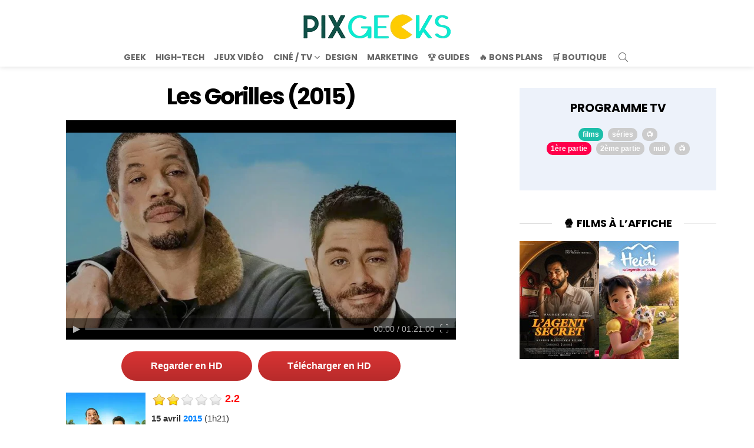

--- FILE ---
content_type: text/html; charset=UTF-8
request_url: https://pix-geeks.com/film/les-gorilles/
body_size: 43228
content:
<!DOCTYPE html> <!--[if IE 8]><html class="no-js g1-off-outside lt-ie10 lt-ie9" id="ie8" lang="fr-FR"><![endif]--> <!--[if IE 9]><html class="no-js g1-off-outside lt-ie10" id="ie9" lang="fr-FR"><![endif]--> <!--[if !IE]><!--><html class="no-js g1-off-outside" lang="fr-FR"><!--<![endif]--><head><meta charset="UTF-8"/><script>if(navigator.userAgent.match(/MSIE|Internet Explorer/i)||navigator.userAgent.match(/Trident\/7\..*?rv:11/i)){var href=document.location.href;if(!href.match(/[?&]nowprocket/)){if(href.indexOf("?")==-1){if(href.indexOf("#")==-1){document.location.href=href+"?nowprocket=1"}else{document.location.href=href.replace("#","?nowprocket=1#")}}else{if(href.indexOf("#")==-1){document.location.href=href+"&nowprocket=1"}else{document.location.href=href.replace("#","&nowprocket=1#")}}}}</script><script>(()=>{class RocketLazyLoadScripts{constructor(){this.v="2.0.3",this.userEvents=["keydown","keyup","mousedown","mouseup","mousemove","mouseover","mouseenter","mouseout","mouseleave","touchmove","touchstart","touchend","touchcancel","wheel","click","dblclick","input","visibilitychange"],this.attributeEvents=["onblur","onclick","oncontextmenu","ondblclick","onfocus","onmousedown","onmouseenter","onmouseleave","onmousemove","onmouseout","onmouseover","onmouseup","onmousewheel","onscroll","onsubmit"]}async t(){this.i(),this.o(),/iP(ad|hone)/.test(navigator.userAgent)&&this.h(),this.u(),this.l(this),this.m(),this.k(this),this.p(this),this._(),await Promise.all([this.R(),this.L()]),this.lastBreath=Date.now(),this.S(this),this.P(),this.D(),this.O(),this.M(),await this.C(this.delayedScripts.normal),await this.C(this.delayedScripts.defer),await this.C(this.delayedScripts.async),this.F("domReady"),await this.T(),await this.j(),await this.I(),this.F("windowLoad"),await this.A(),window.dispatchEvent(new Event("rocket-allScriptsLoaded")),this.everythingLoaded=!0,this.lastTouchEnd&&await new Promise((t=>setTimeout(t,500-Date.now()+this.lastTouchEnd))),this.H(),this.F("all"),this.U(),this.W()}i(){this.CSPIssue=sessionStorage.getItem("rocketCSPIssue"),document.addEventListener("securitypolicyviolation",(t=>{this.CSPIssue||"script-src-elem"!==t.violatedDirective||"data"!==t.blockedURI||(this.CSPIssue=!0,sessionStorage.setItem("rocketCSPIssue",!0))}),{isRocket:!0})}o(){window.addEventListener("pageshow",(t=>{this.persisted=t.persisted,this.realWindowLoadedFired=!0}),{isRocket:!0}),window.addEventListener("pagehide",(()=>{this.onFirstUserAction=null}),{isRocket:!0})}h(){let t;function e(e){t=e}window.addEventListener("touchstart",e,{isRocket:!0}),window.addEventListener("touchend",(function i(o){Math.abs(o.changedTouches[0].pageX-t.changedTouches[0].pageX)<10&&Math.abs(o.changedTouches[0].pageY-t.changedTouches[0].pageY)<10&&o.timeStamp-t.timeStamp<200&&(o.target.dispatchEvent(new PointerEvent("click",{target:o.target,bubbles:!0,cancelable:!0,detail:1})),event.preventDefault(),window.removeEventListener("touchstart",e,{isRocket:!0}),window.removeEventListener("touchend",i,{isRocket:!0}))}),{isRocket:!0})}q(t){this.userActionTriggered||("mousemove"!==t.type||this.firstMousemoveIgnored?"keyup"===t.type||"mouseover"===t.type||"mouseout"===t.type||(this.userActionTriggered=!0,this.onFirstUserAction&&this.onFirstUserAction()):this.firstMousemoveIgnored=!0),"click"===t.type&&t.preventDefault(),this.savedUserEvents.length>0&&(t.stopPropagation(),t.stopImmediatePropagation()),"touchstart"===this.lastEvent&&"touchend"===t.type&&(this.lastTouchEnd=Date.now()),"click"===t.type&&(this.lastTouchEnd=0),this.lastEvent=t.type,this.savedUserEvents.push(t)}u(){this.savedUserEvents=[],this.userEventHandler=this.q.bind(this),this.userEvents.forEach((t=>window.addEventListener(t,this.userEventHandler,{passive:!1,isRocket:!0})))}U(){this.userEvents.forEach((t=>window.removeEventListener(t,this.userEventHandler,{passive:!1,isRocket:!0}))),this.savedUserEvents.forEach((t=>{t.target.dispatchEvent(new window[t.constructor.name](t.type,t))}))}m(){this.eventsMutationObserver=new MutationObserver((t=>{const e="return false";for(const i of t){if("attributes"===i.type){const t=i.target.getAttribute(i.attributeName);t&&t!==e&&(i.target.setAttribute("data-rocket-"+i.attributeName,t),i.target["rocket"+i.attributeName]=new Function("event",t),i.target.setAttribute(i.attributeName,e))}"childList"===i.type&&i.addedNodes.forEach((t=>{if(t.nodeType===Node.ELEMENT_NODE)for(const i of t.attributes)this.attributeEvents.includes(i.name)&&i.value&&""!==i.value&&(t.setAttribute("data-rocket-"+i.name,i.value),t["rocket"+i.name]=new Function("event",i.value),t.setAttribute(i.name,e))}))}})),this.eventsMutationObserver.observe(document,{subtree:!0,childList:!0,attributeFilter:this.attributeEvents})}H(){this.eventsMutationObserver.disconnect(),this.attributeEvents.forEach((t=>{document.querySelectorAll("[data-rocket-"+t+"]").forEach((e=>{e.setAttribute(t,e.getAttribute("data-rocket-"+t)),e.removeAttribute("data-rocket-"+t)}))}))}k(t){Object.defineProperty(HTMLElement.prototype,"onclick",{get(){return this.rocketonclick||null},set(e){this.rocketonclick=e,this.setAttribute(t.everythingLoaded?"onclick":"data-rocket-onclick","this.rocketonclick(event)")}})}S(t){function e(e,i){let o=e[i];e[i]=null,Object.defineProperty(e,i,{get:()=>o,set(s){t.everythingLoaded?o=s:e["rocket"+i]=o=s}})}e(document,"onreadystatechange"),e(window,"onload"),e(window,"onpageshow");try{Object.defineProperty(document,"readyState",{get:()=>t.rocketReadyState,set(e){t.rocketReadyState=e},configurable:!0}),document.readyState="loading"}catch(t){console.log("WPRocket DJE readyState conflict, bypassing")}}l(t){this.originalAddEventListener=EventTarget.prototype.addEventListener,this.originalRemoveEventListener=EventTarget.prototype.removeEventListener,this.savedEventListeners=[],EventTarget.prototype.addEventListener=function(e,i,o){o&&o.isRocket||!t.B(e,this)&&!t.userEvents.includes(e)||t.B(e,this)&&!t.userActionTriggered||e.startsWith("rocket-")||t.everythingLoaded?t.originalAddEventListener.call(this,e,i,o):t.savedEventListeners.push({target:this,remove:!1,type:e,func:i,options:o})},EventTarget.prototype.removeEventListener=function(e,i,o){o&&o.isRocket||!t.B(e,this)&&!t.userEvents.includes(e)||t.B(e,this)&&!t.userActionTriggered||e.startsWith("rocket-")||t.everythingLoaded?t.originalRemoveEventListener.call(this,e,i,o):t.savedEventListeners.push({target:this,remove:!0,type:e,func:i,options:o})}}F(t){"all"===t&&(EventTarget.prototype.addEventListener=this.originalAddEventListener,EventTarget.prototype.removeEventListener=this.originalRemoveEventListener),this.savedEventListeners=this.savedEventListeners.filter((e=>{let i=e.type,o=e.target||window;return"domReady"===t&&"DOMContentLoaded"!==i&&"readystatechange"!==i||("windowLoad"===t&&"load"!==i&&"readystatechange"!==i&&"pageshow"!==i||(this.B(i,o)&&(i="rocket-"+i),e.remove?o.removeEventListener(i,e.func,e.options):o.addEventListener(i,e.func,e.options),!1))}))}p(t){let e;function i(e){return t.everythingLoaded?e:e.split(" ").map((t=>"load"===t||t.startsWith("load.")?"rocket-jquery-load":t)).join(" ")}function o(o){function s(e){const s=o.fn[e];o.fn[e]=o.fn.init.prototype[e]=function(){return this[0]===window&&t.userActionTriggered&&("string"==typeof arguments[0]||arguments[0]instanceof String?arguments[0]=i(arguments[0]):"object"==typeof arguments[0]&&Object.keys(arguments[0]).forEach((t=>{const e=arguments[0][t];delete arguments[0][t],arguments[0][i(t)]=e}))),s.apply(this,arguments),this}}if(o&&o.fn&&!t.allJQueries.includes(o)){const e={DOMContentLoaded:[],"rocket-DOMContentLoaded":[]};for(const t in e)document.addEventListener(t,(()=>{e[t].forEach((t=>t()))}),{isRocket:!0});o.fn.ready=o.fn.init.prototype.ready=function(i){function s(){parseInt(o.fn.jquery)>2?setTimeout((()=>i.bind(document)(o))):i.bind(document)(o)}return t.realDomReadyFired?!t.userActionTriggered||t.fauxDomReadyFired?s():e["rocket-DOMContentLoaded"].push(s):e.DOMContentLoaded.push(s),o([])},s("on"),s("one"),s("off"),t.allJQueries.push(o)}e=o}t.allJQueries=[],o(window.jQuery),Object.defineProperty(window,"jQuery",{get:()=>e,set(t){o(t)}})}P(){const t=new Map;document.write=document.writeln=function(e){const i=document.currentScript,o=document.createRange(),s=i.parentElement;let n=t.get(i);void 0===n&&(n=i.nextSibling,t.set(i,n));const c=document.createDocumentFragment();o.setStart(c,0),c.appendChild(o.createContextualFragment(e)),s.insertBefore(c,n)}}async R(){return new Promise((t=>{this.userActionTriggered?t():this.onFirstUserAction=t}))}async L(){return new Promise((t=>{document.addEventListener("DOMContentLoaded",(()=>{this.realDomReadyFired=!0,t()}),{isRocket:!0})}))}async I(){return this.realWindowLoadedFired?Promise.resolve():new Promise((t=>{window.addEventListener("load",t,{isRocket:!0})}))}M(){this.pendingScripts=[];this.scriptsMutationObserver=new MutationObserver((t=>{for(const e of t)e.addedNodes.forEach((t=>{"SCRIPT"!==t.tagName||t.noModule||t.isWPRocket||this.pendingScripts.push({script:t,promise:new Promise((e=>{const i=()=>{const i=this.pendingScripts.findIndex((e=>e.script===t));i>=0&&this.pendingScripts.splice(i,1),e()};t.addEventListener("load",i,{isRocket:!0}),t.addEventListener("error",i,{isRocket:!0}),setTimeout(i,1e3)}))})}))})),this.scriptsMutationObserver.observe(document,{childList:!0,subtree:!0})}async j(){await this.J(),this.pendingScripts.length?(await this.pendingScripts[0].promise,await this.j()):this.scriptsMutationObserver.disconnect()}D(){this.delayedScripts={normal:[],async:[],defer:[]},document.querySelectorAll("script[type$=rocketlazyloadscript]").forEach((t=>{t.hasAttribute("data-rocket-src")?t.hasAttribute("async")&&!1!==t.async?this.delayedScripts.async.push(t):t.hasAttribute("defer")&&!1!==t.defer||"module"===t.getAttribute("data-rocket-type")?this.delayedScripts.defer.push(t):this.delayedScripts.normal.push(t):this.delayedScripts.normal.push(t)}))}async _(){await this.L();let t=[];document.querySelectorAll("script[type$=rocketlazyloadscript][data-rocket-src]").forEach((e=>{let i=e.getAttribute("data-rocket-src");if(i&&!i.startsWith("data:")){i.startsWith("//")&&(i=location.protocol+i);try{const o=new URL(i).origin;o!==location.origin&&t.push({src:o,crossOrigin:e.crossOrigin||"module"===e.getAttribute("data-rocket-type")})}catch(t){}}})),t=[...new Map(t.map((t=>[JSON.stringify(t),t]))).values()],this.N(t,"preconnect")}async $(t){if(await this.G(),!0!==t.noModule||!("noModule"in HTMLScriptElement.prototype))return new Promise((e=>{let i;function o(){(i||t).setAttribute("data-rocket-status","executed"),e()}try{if(navigator.userAgent.includes("Firefox/")||""===navigator.vendor||this.CSPIssue)i=document.createElement("script"),[...t.attributes].forEach((t=>{let e=t.nodeName;"type"!==e&&("data-rocket-type"===e&&(e="type"),"data-rocket-src"===e&&(e="src"),i.setAttribute(e,t.nodeValue))})),t.text&&(i.text=t.text),t.nonce&&(i.nonce=t.nonce),i.hasAttribute("src")?(i.addEventListener("load",o,{isRocket:!0}),i.addEventListener("error",(()=>{i.setAttribute("data-rocket-status","failed-network"),e()}),{isRocket:!0}),setTimeout((()=>{i.isConnected||e()}),1)):(i.text=t.text,o()),i.isWPRocket=!0,t.parentNode.replaceChild(i,t);else{const i=t.getAttribute("data-rocket-type"),s=t.getAttribute("data-rocket-src");i?(t.type=i,t.removeAttribute("data-rocket-type")):t.removeAttribute("type"),t.addEventListener("load",o,{isRocket:!0}),t.addEventListener("error",(i=>{this.CSPIssue&&i.target.src.startsWith("data:")?(console.log("WPRocket: CSP fallback activated"),t.removeAttribute("src"),this.$(t).then(e)):(t.setAttribute("data-rocket-status","failed-network"),e())}),{isRocket:!0}),s?(t.fetchPriority="high",t.removeAttribute("data-rocket-src"),t.src=s):t.src="data:text/javascript;base64,"+window.btoa(unescape(encodeURIComponent(t.text)))}}catch(i){t.setAttribute("data-rocket-status","failed-transform"),e()}}));t.setAttribute("data-rocket-status","skipped")}async C(t){const e=t.shift();return e?(e.isConnected&&await this.$(e),this.C(t)):Promise.resolve()}O(){this.N([...this.delayedScripts.normal,...this.delayedScripts.defer,...this.delayedScripts.async],"preload")}N(t,e){this.trash=this.trash||[];let i=!0;var o=document.createDocumentFragment();t.forEach((t=>{const s=t.getAttribute&&t.getAttribute("data-rocket-src")||t.src;if(s&&!s.startsWith("data:")){const n=document.createElement("link");n.href=s,n.rel=e,"preconnect"!==e&&(n.as="script",n.fetchPriority=i?"high":"low"),t.getAttribute&&"module"===t.getAttribute("data-rocket-type")&&(n.crossOrigin=!0),t.crossOrigin&&(n.crossOrigin=t.crossOrigin),t.integrity&&(n.integrity=t.integrity),t.nonce&&(n.nonce=t.nonce),o.appendChild(n),this.trash.push(n),i=!1}})),document.head.appendChild(o)}W(){this.trash.forEach((t=>t.remove()))}async T(){try{document.readyState="interactive"}catch(t){}this.fauxDomReadyFired=!0;try{await this.G(),document.dispatchEvent(new Event("rocket-readystatechange")),await this.G(),document.rocketonreadystatechange&&document.rocketonreadystatechange(),await this.G(),document.dispatchEvent(new Event("rocket-DOMContentLoaded")),await this.G(),window.dispatchEvent(new Event("rocket-DOMContentLoaded"))}catch(t){console.error(t)}}async A(){try{document.readyState="complete"}catch(t){}try{await this.G(),document.dispatchEvent(new Event("rocket-readystatechange")),await this.G(),document.rocketonreadystatechange&&document.rocketonreadystatechange(),await this.G(),window.dispatchEvent(new Event("rocket-load")),await this.G(),window.rocketonload&&window.rocketonload(),await this.G(),this.allJQueries.forEach((t=>t(window).trigger("rocket-jquery-load"))),await this.G();const t=new Event("rocket-pageshow");t.persisted=this.persisted,window.dispatchEvent(t),await this.G(),window.rocketonpageshow&&window.rocketonpageshow({persisted:this.persisted})}catch(t){console.error(t)}}async G(){Date.now()-this.lastBreath>45&&(await this.J(),this.lastBreath=Date.now())}async J(){return document.hidden?new Promise((t=>setTimeout(t))):new Promise((t=>requestAnimationFrame(t)))}B(t,e){return e===document&&"readystatechange"===t||(e===document&&"DOMContentLoaded"===t||(e===window&&"DOMContentLoaded"===t||(e===window&&"load"===t||e===window&&"pageshow"===t)))}static run(){(new RocketLazyLoadScripts).t()}}RocketLazyLoadScripts.run()})();</script> <link rel="profile" href="https://gmpg.org/xfn/11" /><link rel="pingback" href="https://pix-geeks.com/xmlrpc.php"/> <script data-cfasync="false" data-no-defer="1" data-no-minify="1" data-no-optimize="1">var ewww_webp_supported=!1;function check_webp_feature(A,e){var w;e=void 0!==e?e:function(){},ewww_webp_supported?e(ewww_webp_supported):((w=new Image).onload=function(){ewww_webp_supported=0<w.width&&0<w.height,e&&e(ewww_webp_supported)},w.onerror=function(){e&&e(!1)},w.src="data:image/webp;base64,"+{alpha:"UklGRkoAAABXRUJQVlA4WAoAAAAQAAAAAAAAAAAAQUxQSAwAAAARBxAR/Q9ERP8DAABWUDggGAAAABQBAJ0BKgEAAQAAAP4AAA3AAP7mtQAAAA=="}[A])}check_webp_feature("alpha");</script><script data-cfasync="false" data-no-defer="1" data-no-minify="1" data-no-optimize="1">var Arrive=function(c,w){"use strict";if(c.MutationObserver&&"undefined"!=typeof HTMLElement){var r,a=0,u=(r=HTMLElement.prototype.matches||HTMLElement.prototype.webkitMatchesSelector||HTMLElement.prototype.mozMatchesSelector||HTMLElement.prototype.msMatchesSelector,{matchesSelector:function(e,t){return e instanceof HTMLElement&&r.call(e,t)},addMethod:function(e,t,r){var a=e[t];e[t]=function(){return r.length==arguments.length?r.apply(this,arguments):"function"==typeof a?a.apply(this,arguments):void 0}},callCallbacks:function(e,t){t&&t.options.onceOnly&&1==t.firedElems.length&&(e=[e[0]]);for(var r,a=0;r=e[a];a++)r&&r.callback&&r.callback.call(r.elem,r.elem);t&&t.options.onceOnly&&1==t.firedElems.length&&t.me.unbindEventWithSelectorAndCallback.call(t.target,t.selector,t.callback)},checkChildNodesRecursively:function(e,t,r,a){for(var i,n=0;i=e[n];n++)r(i,t,a)&&a.push({callback:t.callback,elem:i}),0<i.childNodes.length&&u.checkChildNodesRecursively(i.childNodes,t,r,a)},mergeArrays:function(e,t){var r,a={};for(r in e)e.hasOwnProperty(r)&&(a[r]=e[r]);for(r in t)t.hasOwnProperty(r)&&(a[r]=t[r]);return a},toElementsArray:function(e){return e=void 0!==e&&("number"!=typeof e.length||e===c)?[e]:e}}),e=(l.prototype.addEvent=function(e,t,r,a){a={target:e,selector:t,options:r,callback:a,firedElems:[]};return this._beforeAdding&&this._beforeAdding(a),this._eventsBucket.push(a),a},l.prototype.removeEvent=function(e){for(var t,r=this._eventsBucket.length-1;t=this._eventsBucket[r];r--)e(t)&&(this._beforeRemoving&&this._beforeRemoving(t),(t=this._eventsBucket.splice(r,1))&&t.length&&(t[0].callback=null))},l.prototype.beforeAdding=function(e){this._beforeAdding=e},l.prototype.beforeRemoving=function(e){this._beforeRemoving=e},l),t=function(i,n){var o=new e,l=this,s={fireOnAttributesModification:!1};return o.beforeAdding(function(t){var e=t.target;e!==c.document&&e!==c||(e=document.getElementsByTagName("html")[0]);var r=new MutationObserver(function(e){n.call(this,e,t)}),a=i(t.options);r.observe(e,a),t.observer=r,t.me=l}),o.beforeRemoving(function(e){e.observer.disconnect()}),this.bindEvent=function(e,t,r){t=u.mergeArrays(s,t);for(var a=u.toElementsArray(this),i=0;i<a.length;i++)o.addEvent(a[i],e,t,r)},this.unbindEvent=function(){var r=u.toElementsArray(this);o.removeEvent(function(e){for(var t=0;t<r.length;t++)if(this===w||e.target===r[t])return!0;return!1})},this.unbindEventWithSelectorOrCallback=function(r){var a=u.toElementsArray(this),i=r,e="function"==typeof r?function(e){for(var t=0;t<a.length;t++)if((this===w||e.target===a[t])&&e.callback===i)return!0;return!1}:function(e){for(var t=0;t<a.length;t++)if((this===w||e.target===a[t])&&e.selector===r)return!0;return!1};o.removeEvent(e)},this.unbindEventWithSelectorAndCallback=function(r,a){var i=u.toElementsArray(this);o.removeEvent(function(e){for(var t=0;t<i.length;t++)if((this===w||e.target===i[t])&&e.selector===r&&e.callback===a)return!0;return!1})},this},i=new function(){var s={fireOnAttributesModification:!1,onceOnly:!1,existing:!1};function n(e,t,r){return!(!u.matchesSelector(e,t.selector)||(e._id===w&&(e._id=a++),-1!=t.firedElems.indexOf(e._id)))&&(t.firedElems.push(e._id),!0)}var c=(i=new t(function(e){var t={attributes:!1,childList:!0,subtree:!0};return e.fireOnAttributesModification&&(t.attributes=!0),t},function(e,i){e.forEach(function(e){var t=e.addedNodes,r=e.target,a=[];null!==t&&0<t.length?u.checkChildNodesRecursively(t,i,n,a):"attributes"===e.type&&n(r,i)&&a.push({callback:i.callback,elem:r}),u.callCallbacks(a,i)})})).bindEvent;return i.bindEvent=function(e,t,r){t=void 0===r?(r=t,s):u.mergeArrays(s,t);var a=u.toElementsArray(this);if(t.existing){for(var i=[],n=0;n<a.length;n++)for(var o=a[n].querySelectorAll(e),l=0;l<o.length;l++)i.push({callback:r,elem:o[l]});if(t.onceOnly&&i.length)return r.call(i[0].elem,i[0].elem);setTimeout(u.callCallbacks,1,i)}c.call(this,e,t,r)},i},o=new function(){var a={};function i(e,t){return u.matchesSelector(e,t.selector)}var n=(o=new t(function(){return{childList:!0,subtree:!0}},function(e,r){e.forEach(function(e){var t=e.removedNodes,e=[];null!==t&&0<t.length&&u.checkChildNodesRecursively(t,r,i,e),u.callCallbacks(e,r)})})).bindEvent;return o.bindEvent=function(e,t,r){t=void 0===r?(r=t,a):u.mergeArrays(a,t),n.call(this,e,t,r)},o};d(HTMLElement.prototype),d(NodeList.prototype),d(HTMLCollection.prototype),d(HTMLDocument.prototype),d(Window.prototype);var n={};return s(i,n,"unbindAllArrive"),s(o,n,"unbindAllLeave"),n}function l(){this._eventsBucket=[],this._beforeAdding=null,this._beforeRemoving=null}function s(e,t,r){u.addMethod(t,r,e.unbindEvent),u.addMethod(t,r,e.unbindEventWithSelectorOrCallback),u.addMethod(t,r,e.unbindEventWithSelectorAndCallback)}function d(e){e.arrive=i.bindEvent,s(i,e,"unbindArrive"),e.leave=o.bindEvent,s(o,e,"unbindLeave")}}(window,void 0),ewww_webp_supported=!1;function check_webp_feature(e,t){var r;ewww_webp_supported?t(ewww_webp_supported):((r=new Image).onload=function(){ewww_webp_supported=0<r.width&&0<r.height,t(ewww_webp_supported)},r.onerror=function(){t(!1)},r.src="data:image/webp;base64,"+{alpha:"UklGRkoAAABXRUJQVlA4WAoAAAAQAAAAAAAAAAAAQUxQSAwAAAARBxAR/Q9ERP8DAABWUDggGAAAABQBAJ0BKgEAAQAAAP4AAA3AAP7mtQAAAA==",animation:"UklGRlIAAABXRUJQVlA4WAoAAAASAAAAAAAAAAAAQU5JTQYAAAD/////AABBTk1GJgAAAAAAAAAAAAAAAAAAAGQAAABWUDhMDQAAAC8AAAAQBxAREYiI/gcA"}[e])}function ewwwLoadImages(e){if(e){for(var t=document.querySelectorAll(".batch-image img, .image-wrapper a, .ngg-pro-masonry-item a, .ngg-galleria-offscreen-seo-wrapper a"),r=0,a=t.length;r<a;r++)ewwwAttr(t[r],"data-src",t[r].getAttribute("data-webp")),ewwwAttr(t[r],"data-thumbnail",t[r].getAttribute("data-webp-thumbnail"));for(var i=document.querySelectorAll("div.woocommerce-product-gallery__image"),r=0,a=i.length;r<a;r++)ewwwAttr(i[r],"data-thumb",i[r].getAttribute("data-webp-thumb"))}for(var n=document.querySelectorAll("video"),r=0,a=n.length;r<a;r++)ewwwAttr(n[r],"poster",e?n[r].getAttribute("data-poster-webp"):n[r].getAttribute("data-poster-image"));for(var o,l=document.querySelectorAll("img.ewww_webp_lazy_load"),r=0,a=l.length;r<a;r++)e&&(ewwwAttr(l[r],"data-lazy-srcset",l[r].getAttribute("data-lazy-srcset-webp")),ewwwAttr(l[r],"data-srcset",l[r].getAttribute("data-srcset-webp")),ewwwAttr(l[r],"data-lazy-src",l[r].getAttribute("data-lazy-src-webp")),ewwwAttr(l[r],"data-src",l[r].getAttribute("data-src-webp")),ewwwAttr(l[r],"data-orig-file",l[r].getAttribute("data-webp-orig-file")),ewwwAttr(l[r],"data-medium-file",l[r].getAttribute("data-webp-medium-file")),ewwwAttr(l[r],"data-large-file",l[r].getAttribute("data-webp-large-file")),null!=(o=l[r].getAttribute("srcset"))&&!1!==o&&o.includes("R0lGOD")&&ewwwAttr(l[r],"src",l[r].getAttribute("data-lazy-src-webp"))),l[r].className=l[r].className.replace(/\bewww_webp_lazy_load\b/,"");for(var s=document.querySelectorAll(".ewww_webp"),r=0,a=s.length;r<a;r++)e?(ewwwAttr(s[r],"srcset",s[r].getAttribute("data-srcset-webp")),ewwwAttr(s[r],"src",s[r].getAttribute("data-src-webp")),ewwwAttr(s[r],"data-orig-file",s[r].getAttribute("data-webp-orig-file")),ewwwAttr(s[r],"data-medium-file",s[r].getAttribute("data-webp-medium-file")),ewwwAttr(s[r],"data-large-file",s[r].getAttribute("data-webp-large-file")),ewwwAttr(s[r],"data-large_image",s[r].getAttribute("data-webp-large_image")),ewwwAttr(s[r],"data-src",s[r].getAttribute("data-webp-src"))):(ewwwAttr(s[r],"srcset",s[r].getAttribute("data-srcset-img")),ewwwAttr(s[r],"src",s[r].getAttribute("data-src-img"))),s[r].className=s[r].className.replace(/\bewww_webp\b/,"ewww_webp_loaded");window.jQuery&&jQuery.fn.isotope&&jQuery.fn.imagesLoaded&&(jQuery(".fusion-posts-container-infinite").imagesLoaded(function(){jQuery(".fusion-posts-container-infinite").hasClass("isotope")&&jQuery(".fusion-posts-container-infinite").isotope()}),jQuery(".fusion-portfolio:not(.fusion-recent-works) .fusion-portfolio-wrapper").imagesLoaded(function(){jQuery(".fusion-portfolio:not(.fusion-recent-works) .fusion-portfolio-wrapper").isotope()}))}function ewwwWebPInit(e){ewwwLoadImages(e),ewwwNggLoadGalleries(e),document.arrive(".ewww_webp",function(){ewwwLoadImages(e)}),document.arrive(".ewww_webp_lazy_load",function(){ewwwLoadImages(e)}),document.arrive("videos",function(){ewwwLoadImages(e)}),"loading"==document.readyState?document.addEventListener("DOMContentLoaded",ewwwJSONParserInit):("undefined"!=typeof galleries&&ewwwNggParseGalleries(e),ewwwWooParseVariations(e))}function ewwwAttr(e,t,r){null!=r&&!1!==r&&e.setAttribute(t,r)}function ewwwJSONParserInit(){"undefined"!=typeof galleries&&check_webp_feature("alpha",ewwwNggParseGalleries),check_webp_feature("alpha",ewwwWooParseVariations)}function ewwwWooParseVariations(e){if(e)for(var t=document.querySelectorAll("form.variations_form"),r=0,a=t.length;r<a;r++){var i=t[r].getAttribute("data-product_variations"),n=!1;try{for(var o in i=JSON.parse(i))void 0!==i[o]&&void 0!==i[o].image&&(void 0!==i[o].image.src_webp&&(i[o].image.src=i[o].image.src_webp,n=!0),void 0!==i[o].image.srcset_webp&&(i[o].image.srcset=i[o].image.srcset_webp,n=!0),void 0!==i[o].image.full_src_webp&&(i[o].image.full_src=i[o].image.full_src_webp,n=!0),void 0!==i[o].image.gallery_thumbnail_src_webp&&(i[o].image.gallery_thumbnail_src=i[o].image.gallery_thumbnail_src_webp,n=!0),void 0!==i[o].image.thumb_src_webp&&(i[o].image.thumb_src=i[o].image.thumb_src_webp,n=!0));n&&ewwwAttr(t[r],"data-product_variations",JSON.stringify(i))}catch(e){}}}function ewwwNggParseGalleries(e){if(e)for(var t in galleries){var r=galleries[t];galleries[t].images_list=ewwwNggParseImageList(r.images_list)}}function ewwwNggLoadGalleries(e){e&&document.addEventListener("ngg.galleria.themeadded",function(e,t){window.ngg_galleria._create_backup=window.ngg_galleria.create,window.ngg_galleria.create=function(e,t){var r=$(e).data("id");return galleries["gallery_"+r].images_list=ewwwNggParseImageList(galleries["gallery_"+r].images_list),window.ngg_galleria._create_backup(e,t)}})}function ewwwNggParseImageList(e){for(var t in e){var r=e[t];if(void 0!==r["image-webp"]&&(e[t].image=r["image-webp"],delete e[t]["image-webp"]),void 0!==r["thumb-webp"]&&(e[t].thumb=r["thumb-webp"],delete e[t]["thumb-webp"]),void 0!==r.full_image_webp&&(e[t].full_image=r.full_image_webp,delete e[t].full_image_webp),void 0!==r.srcsets)for(var a in r.srcsets)nggSrcset=r.srcsets[a],void 0!==r.srcsets[a+"-webp"]&&(e[t].srcsets[a]=r.srcsets[a+"-webp"],delete e[t].srcsets[a+"-webp"]);if(void 0!==r.full_srcsets)for(var i in r.full_srcsets)nggFSrcset=r.full_srcsets[i],void 0!==r.full_srcsets[i+"-webp"]&&(e[t].full_srcsets[i]=r.full_srcsets[i+"-webp"],delete e[t].full_srcsets[i+"-webp"])}return e}check_webp_feature("alpha",ewwwWebPInit);</script><meta name='robots' content='max-image-preview:large, max-snippet:,max-image-preview:large,max-video-preview:' /><style id="critical-fonts">@font-face {
font-family: 'g1-socials';
src: url('https://pix-geeks.com/wp-content/uwkmsq-1894/g1-socials/css/iconfont/fonts/g1-socials.woff2') format('woff2'),
url('https://pix-geeks.com/wp-content/uwkmsq-1894/g1-socials/css/iconfont/fonts/g1-socials.woff') format('woff');
font-weight: normal;
font-style: normal;
font-display: swap;
}</style><link rel="preload" href="https://pix-geeks.com/wp-content/uploads/2025/06/logo.webp" as="image" type="image/webp"> <script type="rocketlazyloadscript">(function() {
if (window.self !== window.top) {
const fragment = window.location.hash.slice(1);
if (fragment === "allow_iframe") {
const proto = HTMLImageElement.prototype;
const { get: origGet, set: origSet } = Object.getOwnPropertyDescriptor(proto, 'src');
Object.defineProperty(proto, 'src', {
get: origGet,
set(val) {
console.warn('[pxn_anti_iframes] blocked image src =', val);
}
});
const origSetAttr = proto.setAttribute;
proto.setAttribute = function(name, value) {
if (name.toLowerCase() === 'src') {
console.warn('[pxn_anti_iframes] blocked setAttribute(src) =', value);
return;
}
return origSetAttr.apply(this, arguments);
};
document.addEventListener('DOMContentLoaded', () => {
document.querySelectorAll('img').forEach(img => {
img.src = '';
img.style.display = 'none';
});
});
}
else {
top.location = window.location.href;
}
}
})();</script> <link rel="preconnect" href="https://fonts.gstatic.com/" crossorigin><meta http-equiv="x-dns-prefetch-control" content="on"><link rel='dns-prefetch' href='//pagead2.googlesyndication.com' ><link rel='dns-prefetch' href='//ad.doubleclick.net' ><link rel='dns-prefetch' href='//adservice.google.com' ><link rel='dns-prefetch' href='//google-analytics.com' ><link rel='dns-prefetch' href='//tpc.googlesyndication.com' ><link rel='dns-prefetch' href='//www.google-analytics.com' ><link rel='dns-prefetch' href='//www.googletagservices.com' ><link rel='dns-prefetch' href='//platform-api.sharethis.com' ><meta name="viewport" content="initial-scale=1.0, minimum-scale=1.0, height=device-height, width=device-width" /> <!-- This site is optimized with the Yoast SEO plugin v26.6 - https://yoast.com/wordpress/plugins/seo/ --><link media="all" href="https://pix-geeks.com/wp-content/cache/autoptimize/css/autoptimize_3c8e8feb2952e545df1d382599d77d5f.css" rel="stylesheet"><title>Les Gorilles en streaming (2015) film complet</title><link data-wpr-hosted-gf-parameters="family=Poppins%3A400%2C300%2C500%2C600%2C700&subset=latin%2Clatin-ext&display=swap" href="https://pix-geeks.com/wp-content/cache/autoptimize/css/autoptimize_single_a3bc784ccfbab24845a8cbce561a6658.css" rel="stylesheet"><meta name="description" content="Les Gorilles en streaming HD 100% gratuit (2015) ☑ Film complet : Alfonso, agent blasé et brutal du Service de Protection des Hautes Personnalités, est obligé de faire équipe avec Walter, jeune recrue inexpérimentée, … avec Alice Belaïdi, Camille Cottin, Jean Benguigui, Joey Starr, JoeyS" /><link rel="canonical" href="https://pix-geeks.com/film/les-gorilles/" /><meta property="og:locale" content="fr_FR" /><meta property="og:type" content="article" /><meta property="og:title" content="Les Gorilles en streaming (2015) film complet" /><meta property="og:description" content="Les Gorilles en streaming HD 100% gratuit (2015) ☑ Film complet : Alfonso, agent blasé et brutal du Service de Protection des Hautes Personnalités, est obligé de faire équipe avec Walter, jeune recrue inexpérimentée, … avec Alice Belaïdi, Camille Cottin, Jean Benguigui, Joey Starr, JoeyStarr et Manu Payet" /><meta property="og:url" content="https://pix-geeks.com/film/les-gorilles/" /><meta property="og:site_name" content="PIX GEEKS" /><meta property="article:publisher" content="https://www.facebook.com/pixgeeks/" /><meta property="article:modified_time" content="2020-06-18T20:38:17+00:00" /><meta property="og:image" content="https://pix-geeks.com/wp-content/uploads/backdrop/l/photo_les-gorilles-951-33074.jpg" /><meta property="og:image:width" content="1200" /><meta property="og:image:height" content="675" /><meta property="og:image:type" content="image/jpeg" /><meta name="twitter:card" content="summary_large_image" /><meta name="twitter:site" content="@pixgeeks" /> <script type="application/ld+json" class="yoast-schema-graph">{"@context":"https://schema.org","@graph":[{"@type":"WebPage","@id":"https://pix-geeks.com/film/les-gorilles/","url":"https://pix-geeks.com/film/les-gorilles/","name":"Les Gorilles en streaming (2015) film complet","isPartOf":{"@id":"https://pix-geeks.com/#website"},"primaryImageOfPage":{"@id":"https://pix-geeks.com/film/les-gorilles/#primaryimage"},"image":{"@id":"https://pix-geeks.com/film/les-gorilles/#primaryimage"},"thumbnailUrl":"https://pix-geeks.com/wp-content/uploads/poster/l/les-gorilles-6265-49345.jpg","datePublished":"2025-12-24T13:00:00+00:00","dateModified":"2025-12-24T13:00:00+00:00","description":"Les Gorilles en streaming HD 100% gratuit (2015) ☑ Film complet : Alfonso, agent blasé et brutal du Service de Protection des Hautes Personnalités, est obligé de faire équipe avec Walter, jeune recrue inexpérimentée, … avec Alice Belaïdi, Camille Cottin, Jean Benguigui, Joey Starr, JoeyStarr et Manu Payet","breadcrumb":{"@id":"https://pix-geeks.com/film/les-gorilles/#breadcrumb"},"inLanguage":"fr-FR","potentialAction":[{"@type":"ReadAction","target":["https://pix-geeks.com/film/les-gorilles/"]}]},{"@type":"ImageObject","inLanguage":"fr-FR","@id":"https://pix-geeks.com/film/les-gorilles/#primaryimage","url":"https://pix-geeks.com/wp-content/uploads/poster/l/les-gorilles-6265-49345.jpg","contentUrl":"https://pix-geeks.com/wp-content/uploads/poster/l/les-gorilles-6265-49345.jpg","width":500,"height":750},{"@type":"BreadcrumbList","@id":"https://pix-geeks.com/film/les-gorilles/#breadcrumb","itemListElement":[{"@type":"ListItem","position":1,"name":"Accueil","item":"https://pix-geeks.com/"},{"@type":"ListItem","position":2,"name":"Films","item":"https://pix-geeks.com/film/"},{"@type":"ListItem","position":3,"name":"Les Gorilles"}]},{"@type":"WebSite","@id":"https://pix-geeks.com/#website","url":"https://pix-geeks.com/","name":"PIX GEEKS","description":"Actualités Geek, High-Tech, Nouvelles technologies, Jeux Vidéo, Cinéma et Super-héros","publisher":{"@id":"https://pix-geeks.com/#organization"},"potentialAction":[{"@type":"SearchAction","target":{"@type":"EntryPoint","urlTemplate":"https://pix-geeks.com/?s={search_term_string}"},"query-input":{"@type":"PropertyValueSpecification","valueRequired":true,"valueName":"search_term_string"}}],"inLanguage":"fr-FR"},{"@type":"NewsMediaOrganization","@id":"https://pix-geeks.com/#organization","name":"PIX GEEKS","url":"https://pix-geeks.com/","logo":{"@type":"ImageObject","inLanguage":"fr-FR","@id":"https://pix-geeks.com/#/schema/logo/image/","url":"https://pix-geeks.com/wp-content/uploads/2020/10/pixgeeks.jpg","contentUrl":"https://pix-geeks.com/wp-content/uploads/2020/10/pixgeeks.jpg","width":481,"height":98,"caption":"PIX GEEKS"},"image":{"@id":"https://pix-geeks.com/#/schema/logo/image/"},"sameAs":["https://www.facebook.com/pixgeeks/","https://twitter.com/pixgeeks","https://fr.linkedin.com/company/pix-geeks-com","https://www.instagram.com/pixgeeks/","https://fr.pinterest.com/pixgeeks/"]}]}</script> <!-- / Yoast SEO plugin. --> <script type="text/javascript" id="wpp-js" defer src="https://pix-geeks.com/wp-content/uwkmsq-1894/wordpress-popular-posts/assets/js/wpp.min.js?ver=7.3.6" data-sampling="0" data-sampling-rate="15" data-api-url="https://pix-geeks.com/wp-json/wordpress-popular-posts" data-post-id="515736" data-token="8215b348fa" data-lang="0" data-debug="0"></script> <style id='wp-img-auto-sizes-contain-inline-css' type='text/css'>img:is([sizes=auto i],[sizes^="auto," i]){contain-intrinsic-size:3000px 1500px}
/*# sourceURL=wp-img-auto-sizes-contain-inline-css */</style><style id='classic-theme-styles-inline-css' type='text/css'>/*! This file is auto-generated */
.wp-block-button__link{color:#fff;background-color:#32373c;border-radius:9999px;box-shadow:none;text-decoration:none;padding:calc(.667em + 2px) calc(1.333em + 2px);font-size:1.125em}.wp-block-file__button{background:#32373c;color:#fff;text-decoration:none}
/*# sourceURL=/wp-includes/css/classic-themes.min.css */</style><style id='affimax-box-style-inline-css' type='text/css'>/*# sourceURL=https://pix-geeks.com/wp-content/uwkmsq-1894/affimax/build/style-index.css */</style><style id='afxshop-inline-css' type='text/css'>.icon-rank i {color:#5770ff;text-shadow: 1px 1px 1px #ccc}
.afxshop .afxshop-button, .btnafx, .afxshop-small .afxshop-price, .afx_arrow_next, .afx_arrow_prev {background-color:#5770ff !important}
.afxshop .afx-border .afxshop-button, .afx-border .btnafx, .afxshop-small .afx-border .afxshop-price {background-color:transparent !important; color:#5770ff !important; border:2px solid #5770ff; }.afxshop-small .afx-border .afxshop-price, .afxshop .afx-border .afxshop-button, .afx-border a.btnafx { text-shadow: none; }
.afxshop .afxshop-autodescr {overflow: hidden; text-overflow: ellipsis; display: -webkit-box; -webkit-line-clamp: 4; -webkit-box-orient: vertical;}
.afxshop-grid .afxshop-item {flex: 1 0 calc(33% - 1em)}
.afxshop-date span::before, .mtn_content span::before { content: "Prix mis à jour le "; }
.afxshop .afxshop-item:focus, .afxshop .afxshop-item:hover {
box-shadow: 0 2px 5px rgb(100 100 100 / 30%);
}
.afxshop .afxshop-offer {
border-top: 1px solid #f3f3f3;
}
.afx-carousel .afxshop-description,
.afx-carousel .afxshop-date,
.afx-carousel-wrap .more_btn
{display:none;}
.afx-carousel .afxshop-mname,
.afxshop-list .more_btn
{display:none;}
.afxshop .afxshop-item {
box-shadow: 0 1px 3px rgb(100 100 100 / 20%);
}
.afxshop .afxshop-item:focus, .afxshop .afxshop-item:hover {
box-shadow: 0 3px 6px rgb(100 100 100 / 30%);
}
.afxshop{
font-family: lato,Arial;
}
/*# sourceURL=afxshop-inline-css */</style><style id='bzkshop-inline-css' type='text/css'>.bzkshop .bzkshop-button{background-color:#007bff}
/*# sourceURL=bzkshop-inline-css */</style><style id='dominant-color-styles-inline-css' type='text/css'>img[data-dominant-color]:not(.has-transparency) { background-color: var(--dominant-color); }
/*# sourceURL=dominant-color-styles-inline-css */</style><link rel='stylesheet' id='dashicons-css' href='https://pix-geeks.com/wp-includes/css/dashicons.min.css?ver=6.9' type='text/css' media='all' /><style id='plvt-view-transitions-inline-css' type='text/css'>@view-transition { navigation: auto; }
@media (prefers-reduced-motion: no-preference) {::view-transition-group(*) { animation-duration: 0.4s; }}
/*# sourceURL=plvt-view-transitions-inline-css */</style><style id='heateor_sss_frontend_css-inline-css' type='text/css'>.heateor_sss_button_instagram span.heateor_sss_svg,a.heateor_sss_instagram span.heateor_sss_svg{background:radial-gradient(circle at 30% 107%,#fdf497 0,#fdf497 5%,#fd5949 45%,#d6249f 60%,#285aeb 90%)}.heateor_sss_horizontal_sharing .heateor_sss_svg,.heateor_sss_standard_follow_icons_container .heateor_sss_svg{color:#fff;border-width:px;border-style:solid;border-color:transparent}.heateor_sss_horizontal_sharing .heateorSssTCBackground{color:#666}.heateor_sss_horizontal_sharing span.heateor_sss_svg:hover,.heateor_sss_standard_follow_icons_container span.heateor_sss_svg:hover{border-color:transparent;}.heateor_sss_vertical_sharing span.heateor_sss_svg,.heateor_sss_floating_follow_icons_container span.heateor_sss_svg{color:#fff;border-width:px;border-style:solid;border-color:transparent;}.heateor_sss_vertical_sharing .heateorSssTCBackground{color:#666;}.heateor_sss_vertical_sharing span.heateor_sss_svg:hover,.heateor_sss_floating_follow_icons_container span.heateor_sss_svg:hover{border-color:transparent;}@media screen and (max-width:783px) {.heateor_sss_vertical_sharing{display:none!important}}div.heateor_sss_mobile_footer{display:none;}@media screen and (max-width:783px){div.heateor_sss_bottom_sharing .heateorSssTCBackground{background-color:white}div.heateor_sss_bottom_sharing{width:100%!important;left:0!important;}div.heateor_sss_bottom_sharing span{width:14.285714285714% !important;}div.heateor_sss_bottom_sharing .heateor_sss_svg{width: 100% !important;}div.heateor_sss_bottom_sharing div.heateorSssTotalShareCount{font-size:1em!important;line-height:26.6px!important}div.heateor_sss_bottom_sharing div.heateorSssTotalShareText{font-size:.7em!important;line-height:0px!important}div.heateor_sss_mobile_footer{display:block;height:38px;}.heateor_sss_bottom_sharing{padding:0!important;display:block!important;width:auto!important;bottom:-2px!important;top: auto!important;}.heateor_sss_bottom_sharing .heateor_sss_square_count{line-height:inherit;}.heateor_sss_bottom_sharing .heateorSssSharingArrow{display:none;}.heateor_sss_bottom_sharing .heateorSssTCBackground{margin-right:1.1em!important}}div.heateor_sss_sharing_title{text-align:center}div.heateor_sss_sharing_ul{width:100%;text-align:center;}div.heateor_sss_horizontal_sharing div.heateor_sss_sharing_ul a{float:none!important;display:inline-block;}
/*# sourceURL=heateor_sss_frontend_css-inline-css */</style> <script type="rocketlazyloadscript" data-rocket-type="text/javascript" data-rocket-src="https://pix-geeks.com/wp-includes/js/jquery/jquery.min.js?ver=3.7.1" id="jquery-core-js"></script> <script type="rocketlazyloadscript" data-rocket-type="text/javascript" defer data-rocket-src="https://pix-geeks.com/wp-content/uwkmsq-1894/pxnetwork_streaming/library/../js/owl.carousel.min.js" id="owl-carousel-js"></script> <script type="rocketlazyloadscript" data-minify="1" data-rocket-type="text/javascript" defer data-rocket-src="https://pix-geeks.com/wp-content/cache/min/1/wp-content/uwkmsq-1894/pxnetwork_streaming/js/owl.carousel.loader.js?ver=1757630815" id="owl-carousel-loader-js"></script> <script type="rocketlazyloadscript" data-rocket-type="text/javascript" id="plvt-view-transitions-js-after">/* <![CDATA[ */
window.plvtInitViewTransitions=n=>{if(!window.navigation||!("CSSViewTransitionRule"in window))return void window.console.warn("View transitions not loaded as the browser is lacking support.");const t=(t,o,i)=>{const e=n.animations||{};return[...e[t].useGlobalTransitionNames?Object.entries(n.globalTransitionNames||{}).map((([n,t])=>[o.querySelector(n),t])):[],...e[t].usePostTransitionNames&&i?Object.entries(n.postTransitionNames||{}).map((([n,t])=>[i.querySelector(n),t])):[]]},o=async(n,t)=>{for(const[t,o]of n)t&&(t.style.viewTransitionName=o);await t;for(const[t]of n)t&&(t.style.viewTransitionName="")},i=()=>n.postSelector?document.querySelector(n.postSelector):null,e=t=>{if(!n.postSelector)return null;const o=(i=n.postSelector,e='a[href="'+t+'"]',i.split(",").map((n=>n.trim()+" "+e)).join(","));var i,e;const s=document.querySelector(o);return s?s.closest(n.postSelector):null};window.addEventListener("pageswap",(n=>{if(n.viewTransition){const s="default";let a;n.viewTransition.types.add(s),document.body.classList.contains("single")?a=t(s,document.body,i()):(document.body.classList.contains("home")||document.body.classList.contains("archive"))&&(a=t(s,document.body,e(n.activation.entry.url))),a&&o(a,n.viewTransition.finished)}})),window.addEventListener("pagereveal",(n=>{if(n.viewTransition){const s="default";let a;n.viewTransition.types.add(s),document.body.classList.contains("single")?a=t(s,document.body,i()):(document.body.classList.contains("home")||document.body.classList.contains("archive"))&&(a=t(s,document.body,window.navigation.activation.from?e(window.navigation.activation.from.url):null)),a&&o(a,n.viewTransition.ready)}}))};
plvtInitViewTransitions( {"postSelector":".wp-block-post.post, article.post, body.single main","globalTransitionNames":{"header":"header","main":"main"},"postTransitionNames":{".wp-block-post-title, .entry-title":"post-title",".wp-post-image":"post-thumbnail",".wp-block-post-content, .entry-content":"post-content"},"animations":{"default":{"useGlobalTransitionNames":true,"usePostTransitionNames":true}}} )
//# sourceURL=plvt-view-transitions-js-after
/* ]]> */</script> <link rel="preload" as="image" fetchpriority="high" href="https://pix-geeks.com/wp-content/uploads/backdrop/l/photo_les-gorilles-951-33074-758x379.jpg"><link rel="preload" as="image" fetchpriority="high" type="image/webp" href="https://pix-geeks.com/wp-content/uploads/backdrop/l/photo_les-gorilles-951-33074-758x379.jpg.webp"><style>.toplevel_page_pxnetwork-menu .wp-first-item{display:none;}</style><meta name="bzk_session" content=""><style>.toplevel_page_pxnetwork-menu .wp-first-item{display:none;}</style><meta name="generator" content="dominant-color-images 1.2.0"><link rel="preconnect" href="https://pix-geeks.com" crossorigin="anonymous"><link rel="preload" href="https://pix-geeks.com/wp-content/uwkmsq-1894/g1-socials/css/iconfont/fonts/g1-socials.woff" as="font" type="font/woff2" crossorigin="anonymous"><meta name="generator" content="performance-lab 4.0.0; plugins: dominant-color-images, performant-translations, nocache-bfcache, speculation-rules, view-transitions"><meta name="generator" content="performant-translations 1.2.0"><meta name="button_session" content=""><style>span.pxn_button, a.pxn_button {
background: #ffdd4a;
border-radius: 4px;
color: #000;
font-weight:bold;
padding: 10px 16px;
display: inline-block;
font-size: 16px;
margin:20px 0 20px 0;
}
a.pxn_button:hover,span.pxn_button:hover {
background: #ffcf00;
margin:20px 0 20px 0;
}
span.pxn_button:hover {
cursor: pointer;
}
span.pxn_button::before, a.pxn_button::before {
content: attr(data-cta);
}</style><meta name="jungleup" content="d37ca7b04d780c318bb84f553302b9f1"><style>.toplevel_page_pxnetwork-menu .wp-first-item{display:none;}.acf_separator{display:none;}</style><style>.grecaptcha-badge {display: none!important;}</style><style>.author-info{margin:20px 0;padding:15px;background-color:#fff;min-height:94px}
.author-avatar{float:left;margin-right:15px;margin-bottom:10px}
.author-avatar img{border-radius:50%;width:64px;height:64px}
.author-bio,.author-name{overflow:hidden}
.author-name{font-size:18px;font-weight:700;margin-bottom:5px}
.author-bio{font-size:1em;display:-webkit-box;-webkit-line-clamp: 4;-webkit-box-orient: vertical;overflow: hidden;text-overflow: ellipsis;}</style><meta name="viewport" content="width=device-width"><style>.toplevel_page_pxnetwork-menu .wp-first-item{display:none;}</style><link rel="icon" href="/favicon.ico" /><meta http-equiv="content-language" content="fr-FR" ><meta name="language" content="fr-FR" ><meta property="og:locale" content="fr_FR" ><link rel="alternate" href="https://pix-geeks.com/film/les-gorilles/" hreflang="x-default" > <!-- link rel="alternate" href="https://pix-geeks.com/film/les-gorilles/" hreflang="fr-FR" --><link rel="alternate" href="https://pix-geeks.com/film/les-gorilles/" hreflang="fr-BE" ><link rel="alternate" href="https://pix-geeks.com/film/les-gorilles/" hreflang="fr-CA" ><link rel="alternate" href="https://pix-geeks.com/film/les-gorilles/" hreflang="fr-CH" ><link rel="alternate" href="https://pix-geeks.com/film/les-gorilles/" hreflang="fr-MC" ><link rel="alternate" href="https://pix-geeks.com/film/les-gorilles/" hreflang="fr-LU" ><link rel="alternate" href="https://pix-geeks.com/film/les-gorilles/" hreflang="fr-US" ><style>.videoWrapper {
position: relative;
padding-bottom: 56.25%; /* 16:9 */
padding-top: 25px;
height: 0;
margin:20px 0;
}
.videoWrapper iframe {
position: absolute;
top: 0;
left: 0;
width: 100%;
height: 100%;
}
ul.related_tags,ul.td-tags{
list-style-type:none;
width:100%;
box-sizing:border-box;
padding:10px;
}
ul.related_tags li,ul.td-tags li {
display:inline-block;
margin:3px;
border-radius:20px;
border:1px solid #e6e6e6;
background: #e6e6e6;
}
ul.related_tags li a{
display:block;
padding:2px 10px;
}
ul.related_tags li:hover{
background:#000;
}
ul.related_tags li:hover a{
color:#fff;
border-color:#000;
}
.related_tags a:before {
content: "#";
}</style><style>.toplevel_page_pxnetwork-menu .wp-first-item{display:none;}</style><style>.toplevel_page_pxnetwork-menu .wp-first-item{display:none;}</style><!-- Google tag (gtag.js) --> <script type="rocketlazyloadscript" async data-rocket-src="https://www.googletagmanager.com/gtag/js?id=G-CLK0QDTXTW"></script> <script type="rocketlazyloadscript">window.dataLayer = window.dataLayer || [];
function gtag(){dataLayer.push(arguments);}
gtag('js', new Date());
gtag('config', 'G-CLK0QDTXTW');</script><!-- Adsense --> <script type="rocketlazyloadscript" async data-rocket-src="https://pagead2.googlesyndication.com/pagead/js/adsbygoogle.js?client=ca-pub-9573135783496197"
crossorigin="anonymous"></script> <!-- Outpush --> <script type="rocketlazyloadscript">window.pushMST_config={"vapidPK":"BFXcgLWT5y7K5XqkNSjTkunpgMuCjAmrNmKP2qV2ZDXVUnZtehqZLNitv9nC3yeKFShi1mlav5xZxHALFlt52mc","disableOverlay":true,"i18n":{}};
var pushmasterTag = document.createElement('script');
pushmasterTag.src = "https://cdn.pushmaster-cdn.xyz/scripts/publishers/618db2bbab098700095b5253/SDK.js";
pushmasterTag.setAttribute('defer','');
var firstScriptTag = document.getElementsByTagName('script')[0];
firstScriptTag.parentNode.insertBefore(pushmasterTag, firstScriptTag);</script> <!-- SublimeSkinz --> <script type="rocketlazyloadscript" async data-rocket-type="text/javascript" data-rocket-src="https://sac.ayads.co/sublime/877"></script> <!-- script async src="https://cdn.peripl.com/collector.js"></script> <script type="rocketlazyloadscript">window.periplCmd = window.periplCmd || [];
window.periplCmd.push(() => {
window.peripl.setConfig({
propertyId: "9857f8f0-1d0b-46cf-98c5-cb42f2e212df",
});
}); </script--> <!-- Clarity --> <script type="text/javascript"> (function(c,l,a,r,i,t,y){
c[a]=c[a]||function(){(c[a].q=c[a].q||[]).push(arguments)};
t=l.createElement(r);t.async=1;t.src="https://www.clarity.ms/tag/"+i;
y=l.getElementsByTagName(r)[0];y.parentNode.insertBefore(t,y);
})(window, document, "clarity", "script", "t2ztrashuf");</script><style>.toplevel_page_pxnetwork-menu .wp-first-item{display:none;}</style><style>.toplevel_page_pxnetwork-frontoffice-group .wp-first-item {display:none;}</style><style>.toplevel_page_pxnetwork-menu .wp-first-item{display:none;}</style><style>.toplevel_page_pxnetwork-menu .wp-first-item{display:none;}</style><script type="application/ld+json">{"@context":"http:\/\/schema.org","@type":"Movie","@id":"schema_movie_les-gorilles","url":"https:\/\/pix-geeks.com\/film\/les-gorilles\/","description":"Alfonso, agent blas\u00e9 et brutal du Service de Protection des Hautes Personnalit\u00e9s, est oblig\u00e9 de faire \u00e9quipe avec Walter, jeune recrue inexp\u00e9riment\u00e9e, fascin\u00e9 par le monde du show-biz. Ce duo improbable est charg\u00e9 de la protection de Jal-Y, jeune star du R'n'B, menac\u00e9e par son ex, un criminel en cavale.\n","name":"Les Gorilles","inLanguage":"French","subtitleLanguage":"French","image":{"@type":"ImageObject","url":"https:\/\/pix-geeks.com\/wp-content\/uploads\/poster\/l\/les-gorilles-6265-49345.jpg"},"video":[{"@type":"VideoObject","name":"Les Gorilles streaming gratuit","description":"Les Gorilles (2015) streaming gratuit","author":"streaming vf","thumbnail":{"@type":"ImageObject","contentUrl":"https:\/\/pix-geeks.com\/wp-content\/uploads\/backdrop\/l\/photo_les-gorilles-951-33074.jpg"},"thumbnailUrl":"https:\/\/pix-geeks.com\/wp-content\/uploads\/backdrop\/l\/photo_les-gorilles-951-33074.jpg","uploadDate":"2020-06-18T13:00:0+1:00","url":"https:\/\/pix-geeks.com\/film\/les-gorilles\/","duration":"PT4860S","playerType":"HTML5","contentUrl":"https:\/\/pix-geeks.com\/videos\/les-gorilles.mp4","interactionCount":null}],"trailer":[{"@type":"VideoObject","name":"Bande annonce Les Gorilles","description":"Trailer Les Gorilles","author":"streaming VF","thumbnail":{"@type":"ImageObject","contentUrl":"https:\/\/pix-geeks.com\/wp-content\/uploads\/backdrop\/l\/photo_les-gorilles-951-33074.jpg"},"thumbnailUrl":"https:\/\/pix-geeks.com\/wp-content\/uploads\/backdrop\/l\/photo_les-gorilles-951-33074.jpg","uploadDate":"2020-06-18T13:00:0+1:00","url":"https:\/\/pix-geeks.com\/film\/les-gorilles\/","duration":"PT4860S","playerType":"HTML5","contentUrl":"https:\/\/www.youtube.com\/watch?v=5U-axtlIbVQ","interactionCount":null}],"sameAs":["https:\/\/www.themoviedb.org\/movie\/323432","https:\/\/www.imdb.com\/fr\/title\/tt3592172\/"],"director":[{"@type":"Person","name":"Tristan Aurouet"}],"actor":[{"@type":"PerformanceRole","actor":{"@type":"Person","name":"Alice Bela\u00efdi"},"characterName":"Jal-Y"},{"@type":"PerformanceRole","actor":{"@type":"Person","name":"Camille Cottin"},"characterName":"Emilie"},{"@type":"PerformanceRole","actor":{"@type":"Person","name":"Jean Benguigui"},"characterName":"Vargas"},{"@type":"PerformanceRole","actor":{"@type":"Person","name":"Joey Starr"},"characterName":"non cr\u00e9dit\u00e9"},{"@type":"PerformanceRole","actor":{"@type":"Person","name":"JoeyStarr"},"characterName":"Alfonso"},{"@type":"PerformanceRole","actor":{"@type":"Person","name":"Manu Payet"},"characterName":"Walter"}],"genre":["Aventure","Com\u00e9die"],"producer":[{"@type":"Person","name":"Adrian Politowski"},{"@type":"Person","name":"Cyril Colbeau-Justin"},{"@type":"Person","name":"David Giordano"},{"@type":"Person","name":"Gilles Waterkeyn"},{"@type":"Person","name":"Jean-Baptiste Dupont"},{"@type":"Person","name":"Nadia Khamlichi"}],"productionCompany":[{"@type":"Organization","name":"13\u00e8me Rue"},{"@type":"Organization","name":"Bad Company"},{"@type":"Organization","name":"Canal+"},{"@type":"Organization","name":"EuropaCorp"},{"@type":"Organization","name":"LGM Productions"},{"@type":"Organization","name":"Nexus Factory"},{"@type":"Organization","name":"Orange Studio"},{"@type":"Organization","name":"TF1 Films Production"},{"@type":"Organization","name":"uFund"},{"@type":"Organization","name":"uMedia"}],"author":[{"@type":"Person","name":"Alexandre Coquelle"},{"@type":"Person","name":"Mathieu Oullion"},{"@type":"Person","name":"Matthieu Le Naour"},{"@type":"Person","name":"Romain L\u00e9vy"},{"@type":"Person","name":"Tristan Aurouet"}],"countryOfOrigin":[{"@type":"Country","name":"FR"}],"datePublished":"2015-04-15T13:00:00+02:00","duration":"PT4860S","aggregateRating":{"@type":"AggregateRating","bestRating":"5.0","worstRating":"0.5","ratingExplanation":"Moyenne des notes IMDB pour \"Les Gorilles\" des \u00e9valuations des internautes et de notre critique du film.","reviewCount":"1","ratingValue":"2.2","ratingCount":149},"review":[{"@type":"Review","reviewRating":{"@type":"Rating","ratingValue":"4","bestRating":"5,0","worstRating":"0,5","Description":"&lt;p&gt;Les Gorilles propose un duo d&#039;acteurs dont la complicit\u00e9 fonctionne \u00e0 merveille, apportant une fra\u00eecheur bienvenue au genre. L&#039;alchimie entre Alfonso et Walter dynamise un sc\u00e9nario qui, malgr\u00e9 quelques clich\u00e9s, parvient \u00e0 divertir efficacement gr\u00e2ce \u00e0 son rythme soutenu et ses dialogues bien \u00e9crits. Le film r\u00e9ussit \u00e0 m\u00ealer humour et action sans tomber dans l&#039;exc\u00e8s, offrant ainsi une com\u00e9die polici\u00e8re agr\u00e9able et l\u00e9g\u00e8re.&lt;\/p&gt;\n"},"name":"Les Gorilles","author":{"@type":"Person","name":"Mr Geek"},"datePublished":"2015-04-20 00:00:00","reviewBody":"&lt;p&gt;Les Gorilles propose un duo d&#039;acteurs dont la complicit\u00e9 fonctionne \u00e0 merveille, apportant une fra\u00eecheur bienvenue au genre. L&#039;alchimie entre Alfonso et Walter dynamise un sc\u00e9nario qui, malgr\u00e9 quelques clich\u00e9s, parvient \u00e0 divertir efficacement gr\u00e2ce \u00e0 son rythme soutenu et ses dialogues bien \u00e9crits. Le film r\u00e9ussit \u00e0 m\u00ealer humour et action sans tomber dans l&#039;exc\u00e8s, offrant ainsi une com\u00e9die polici\u00e8re agr\u00e9able et l\u00e9g\u00e8re.&lt;\/p&gt;\n"}]}</script><style>.tldr{
padding:10px 20px;
background:#f1f4f8;
margin:20px 0;
border-radius:10px;
}
.tldr_header{
display:block;
width:100%;
margin-top: 5px;
}
.tldr_burger{
margin:-7px 3px 0 0;
}
.tldr_burger::before{
display:inline-block;
margin: 2px 0 0 -2px;
font-size: 1.5em;
color:;
}
.tldr_label::before{
font-size:1.2em;
content:'🎯 En bref';
font-weight:bold;
padding-left:10px;
color: #000000;
}
.tldr ul{
list-style-type: square;
margin:10px 0 0 0px
}
.show-more {
display: none;
}
@media (max-width: 769px) {
.show-more {
display:block;
position: relative;
z-index: 10;
width: 100%;
height: 40px;
margin-top: -40px;
background: transparent;
background: linear-gradient(to bottom, rgba(255, 255, 255, 0) -20%, #f1f4f8 100%);
cursor: pointer;
}
.show-more::before {
position: relative;
display: flex;
justify-content: center;
align-items: center;
content: '▼';
color: #fff;
bottom: -20px;
left: 48%;
width: 24px;
height: 24px;
background-color: #949494;
border-radius: 50%;
font-size: 13px;
font-family: arial;
}
.tldr ul li:nth-child(2) span {
display: block;
overflow: hidden;
white-space: nowrap;
text-overflow: ellipsis;
}
.tldr ul li:nth-child(n+3) {
display: none;
}
}.tldr {
padding: 14px 12px;
font-size: 0.9em;
line-height: 1.5em;
}
.tldr li{
padding-bottom:5px;
}
.tldr ul {
border-top: 2px solid #ddd;
padding-top: 20px;
width:100%;
box-sizing:border-box;
}</style><style>.toplevel_page_pxnetwork-menu .wp-first-item{display:none;}</style><style>.toplevel_page_pxnetwork-menu .wp-first-item{display:none;}</style><meta name="generator" content="view-transitions 1.1.1"><style id="wpp-loading-animation-styles">@-webkit-keyframes bgslide{from{background-position-x:0}to{background-position-x:-200%}}@keyframes bgslide{from{background-position-x:0}to{background-position-x:-200%}}.wpp-widget-block-placeholder,.wpp-shortcode-placeholder{margin:0 auto;width:60px;height:3px;background:#dd3737;background:linear-gradient(90deg,#dd3737 0%,#571313 10%,#dd3737 100%);background-size:200% auto;border-radius:3px;-webkit-animation:bgslide 1s infinite linear;animation:bgslide 1s infinite linear}</style><style>@font-face {
font-family: "bimber";
src:url("https://pix-geeks.com/wp-content/themes/bimber/css/9.2.5/bimber/fonts/bimber.eot");
src:url("https://pix-geeks.com/wp-content/themes/bimber/css/9.2.5/bimber/fonts/bimber.eot?#iefix") format("embedded-opentype"),
url("https://pix-geeks.com/wp-content/themes/bimber/css/9.2.5/bimber/fonts/bimber.woff") format("woff"),
url("https://pix-geeks.com/wp-content/themes/bimber/css/9.2.5/bimber/fonts/bimber.ttf") format("truetype"),
url("https://pix-geeks.com/wp-content/themes/bimber/css/9.2.5/bimber/fonts/bimber.svg#bimber") format("svg");
font-weight: normal;
font-style: normal;
font-display: block;
}</style><style type="text/css" media="screen" id="g1-dynamic-styles">:root {
--g1-layout-bg-color: #e6e6e6;
}
body.g1-layout-boxed .g1-body-inner {
background-color: #e6e6e6;
background-color: var(--g1-layout-bg-color);
}
:root.g1-skinmode {
--g1-layout-bg-color: #333333;
}
.g1-layout-boxed .g1-row-layout-page {
max-width: 1212px;
}
/* Global Color Scheme */
a,
.entry-title > a:hover,
.entry-meta a:hover,
.menu-item > a:hover,
.current-menu-item > a,
.mtm-drop-expanded > a,
.g1-nav-single-prev > a > span:before,
.g1-nav-single-next > a > span:after,
.g1-nav-single-prev > a:hover > strong,
.g1-nav-single-prev > a:hover > span,
.g1-nav-single-next > a:hover > strong,
.g1-nav-single-next > a:hover > span,
.mashsb-count,
.archive-title:before,
.snax .snax-item-title > a:hover,
.woocommerce .star-rating span::before,
.woocommerce-page .star-rating span::before {
color: #ff167a;
}
input[type="submit"],
input[type="reset"],
input[type="button"],
button,
.g1-button-solid,
.g1-button-solid:hover,
.g1-arrow-solid,
.entry-categories .entry-category:hover, .author-link,
.author-info .author-link,
.g1-box-icon,
.g1-collection-ticker .g1-collection-title,
.wyr-reaction:hover .wyr-reaction-button,
.wyr-reaction-voted .wyr-reaction-button,
.wyr-reaction .wyr-reaction-bar {
border-color: #ff0036;
background-color: #ff0036;
color: #ffffff;
}
.entry-counter:before {
border-color: #ff0036;
background-color: #ff0036;
color: #ffffff;
}
.g1-quick-nav-tabs .menu-item-type-g1-trending > a,
.entry-flag-trending {
border-color: #bf0029;
background-color: #bf0029;
color: #ffffff;
}
.g1-quick-nav-tabs .menu-item-type-g1-hot > a,
.entry-flag-hot {
border-color: #ff0036;
background-color: #ff0036;
color: #ffffff;
}
.g1-quick-nav-tabs .menu-item-type-g1-popular > a,
.entry-flag-popular {
border-color: #ff577b;
background-color: #ff577b;
color: #ffffff;
}
.entry-flag-members_only {
border-color: #ff0036;
background-color: #ff0036;
color: #ffffff;
}
.entry-flag-coupon {
border-color: #ff0036;
background-color: #ff0036;
color: #ffffff;
}
.g1-featured-without-title .entry-tpl-gridxs .entry-header {
background-color: transparent;
background-image: linear-gradient(to bottom right, rgba(255,0, 54, 0.8 ), rgba(255,102, 54, 0.8 ));
}
.entry-categories .entry-category-item-8400{
}
.entry-categories .entry-category-item-13989{
}
.entry-categories .entry-category-item-70277{
}
.entry-categories .entry-category-item-5007{
}
.member-header .mycred-my-rank:after {
content:"Rank";
}
/*customizer_preview_margins*/
.g1-hb-row-mobile .g1-id {
margin-top: 0;
}
@media only screen and ( min-width: 801px ) {
.g1-hb-row-normal .g1-id {
margin-top: 15px;
margin-bottom: 15px;
}
.g1-hb-row-normal .g1-quick-nav {
margin-top: 15px;
margin-bottom: 15px;
}
}
.g1-hb-row-mobile .g1-id {
margin-top: 0px;
margin-bottom: 10px;
}
.g1-hb-row-normal .g1-primary-nav {
margin-top: 0px;
margin-bottom: 0px;
}
/*customizer_preview_margins_end*/
:root {
--g1-hba-itxt-color:#666666;
--g1-hba-atxt-color:#ff0036;
--g1-hba-bg-color:#ffffff;
--g1-hba-gradient-color:#ffffff;
--g1-hba-border-color:#ff0000;
--g1-hba-2-itxt-color:#ffffff;
--g1-hba-2-bg-color:#000000;
--g1-hba-2-border-color:#000000;
}
.g1-hb-row-a .site-description,
.g1-hb-row-a .g1-hb-search-form .search-field,
.g1-hb-row-a .g1-hb-search-form .search-submit,
.g1-hb-row-a .menu-item > a,
.g1-hb-row-a .g1-hamburger,
.g1-hb-row-a .g1-drop-toggle,
.g1-hb-row-a .g1-socials-item-link {
color:#666666;
color:var(--g1-hba-itxt-color);
}
.g1-hb-row-a .g1-row-background {
background-color: #ffffff;
background-color: var(--g1-hba-bg-color);
background-image: linear-gradient(to right, #ffffff, #ffffff);
background-image: linear-gradient(to right, var(--g1-hba-bg-color), var(--g1-hba-gradient-color));
}
.g1-hb-row-a .site-title,
.g1-hb-row-a .menu-item:hover > a,
.g1-hb-row-a .current-menu-item > a,
.g1-hb-row-a .current-menu-ancestor > a,
.g1-hb-row-a .menu-item-object-post_tag > a:before,
.g1-hb-row-a .g1-socials-item-link:hover {
color:#ff0036;
color:var(--g1-hba-atxt-color);
}
.g1-hb-row-a .g1-drop-toggle-badge,
.g1-hb-row-a .snax-button-create,
.g1-hb-row-a .snax-button-create:hover {
border-color:#000000;
border:var(--g1-hba-2-bg-color);
background-color:#000000;
background-color:var(--g1-hba-2-bg-color);
color:#ffffff;
color:var(--g1-hba-2-itxt-color);
}
.g1-skinmode {
--g1-hba-itxt-color:#ffffff;
--g1-hba-atxt-color:#808080;
--g1-hba-bg-color:#000000;
--g1-hba-gradient-color:#000000;
--g1-hba-border-color:#1a1a1a;
}
:root {
--g1-hbb-itxt-color:#000000;
--g1-hbb-atxt-color:#ff0036;
--g1-hbb-bg-color:#ffffff;
--g1-hbb-gradient-color:#ffffff;
--g1-hbb-border-color:#ff0000;
--g1-hbb-2-itxt-color:#ffffff;
--g1-hbb-2-bg-color:#000000;
--g1-hbb-2-border-color:#000000;
}
.g1-hb-row-b .site-description,
.g1-hb-row-b .g1-hb-search-form .search-field,
.g1-hb-row-b .g1-hb-search-form .search-submit,
.g1-hb-row-b .menu-item > a,
.g1-hb-row-b .g1-hamburger,
.g1-hb-row-b .g1-drop-toggle,
.g1-hb-row-b .g1-socials-item-link {
color:#000000;
color:var(--g1-hbb-itxt-color);
}
.g1-hb-row-b .g1-row-background {
background-color: #ffffff;
background-color: var(--g1-hbb-bg-color);
background-image: linear-gradient(to right, #ffffff, #ffffff);
background-image: linear-gradient(to right, var(--g1-hbb-bg-color), var(--g1-hbb-gradient-color));
}
.g1-hb-row-b .site-title,
.g1-hb-row-b .menu-item:hover > a,
.g1-hb-row-b .current-menu-item > a,
.g1-hb-row-b .current-menu-ancestor > a,
.g1-hb-row-b .menu-item-object-post_tag > a:before,
.g1-hb-row-b .g1-socials-item-link:hover {
color:#ff0036;
color:var(--g1-hbb-atxt-color);
}
.g1-hb-row-b .g1-drop-toggle-badge,
.g1-hb-row-b .snax-button-create,
.g1-hb-row-b .snax-button-create:hover {
border-color:#000000;
border:var(--g1-hbb-2-bg-color);
background-color:#000000;
background-color:var(--g1-hbb-2-bg-color);
color:#ffffff;
color:var(--g1-hbb-2-itxt-color);
}
.g1-skinmode {
--g1-hbb-itxt-color:#ffffff;
--g1-hbb-atxt-color:#808080;
--g1-hbb-bg-color:#000000;
--g1-hbb-gradient-color:#000000;
--g1-hbb-border-color:#1a1a1a;
}
:root {
--g1-hbc-itxt-color:#ffffff;
--g1-hbc-atxt-color:#000000;
--g1-hbc-bg-color:#ff0036;
--g1-hbc-gradient-color:#ff0036;
--g1-hbc-border-color:#ff0000;
--g1-hbc-2-itxt-color:#ffffff;
--g1-hbc-2-bg-color:#000000;
--g1-hbc-2-border-color:#000000;
}
.g1-hb-row-c .site-description,
.g1-hb-row-c .g1-hb-search-form .search-field,
.g1-hb-row-c .g1-hb-search-form .search-submit,
.g1-hb-row-c .menu-item > a,
.g1-hb-row-c .g1-hamburger,
.g1-hb-row-c .g1-drop-toggle,
.g1-hb-row-c .g1-socials-item-link {
color:#ffffff;
color:var(--g1-hbc-itxt-color);
}
.g1-hb-row-c .g1-row-background {
background-color: #ff0036;
background-color: var(--g1-hbc-bg-color);
background-image: linear-gradient(to right, #ff0036, #ff0036);
background-image: linear-gradient(to right, var(--g1-hbc-bg-color), var(--g1-hbc-gradient-color));
}
.g1-hb-row-c .site-title,
.g1-hb-row-c .menu-item:hover > a,
.g1-hb-row-c .current-menu-item > a,
.g1-hb-row-c .current-menu-ancestor > a,
.g1-hb-row-c .menu-item-object-post_tag > a:before,
.g1-hb-row-c .g1-socials-item-link:hover {
color:#000000;
color:var(--g1-hbc-atxt-color);
}
.g1-hb-row-c .g1-drop-toggle-badge,
.g1-hb-row-c .snax-button-create,
.g1-hb-row-c .snax-button-create:hover {
border-color:#000000;
border:var(--g1-hbc-2-bg-color);
background-color:#000000;
background-color:var(--g1-hbc-2-bg-color);
color:#ffffff;
color:var(--g1-hbc-2-itxt-color);
}
.g1-skinmode {
--g1-hbc-itxt-color:#ffffff;
--g1-hbc-atxt-color:#808080;
--g1-hbc-bg-color:#000000;
--g1-hbc-gradient-color:#000000;
--g1-hbc-border-color:#1a1a1a;
}
:root {
--g1-canvas-itxt-color:#666666;
--g1-canvas-atxt-color:#ff0036;
--g1-canvas-bg-color:#ffffff;
--g1-canvas-2-itxt-color:#ffffff;
--g1-canvas-2-bg-color:#ff6636;
--g1-canvas-bg-image:url();
--g1-canvas-bg-size:auto;
--g1-canvas-bg-repeat:no-repeat;
--g1-canvas-bg-position:top left;
--g1-canvas-bg-opacity:1;
}
.g1-canvas-content,
.g1-canvas-toggle,
.g1-canvas-content .menu-item > a,
.g1-canvas-content .g1-hamburger,
.g1-canvas-content .g1-drop-toggle,
.g1-canvas-content .g1-socials-item-link{
color:#666666;
color:var(--g1-canvas-itxt-color);
}
.g1-canvas-content .menu-item:hover > a,
.g1-canvas-content .current-menu-item > a,
.g1-canvas-content .current-menu-ancestor > a,
.g1-canvas-content .menu-item-object-post_tag > a:before,
.g1-canvas-content .g1-socials-item-link:hover {
color:#ff0036;
color:var(--g1-canvas-atxt-color);
}
.g1-canvas-global {
background-color:#ffffff;
background-color:var(--g1-canvas-bg-color);
}
.g1-canvas-background,
.g1-canvas-background.lazyloaded {
background-image:url();
background-image:var(--g1-canvas-bg-image);
background-size:auto;
background-size:var(--g1-canvas-bg-size);
background-repeat:no-repeat;
background-repeat:var(--g1-canvas-bg-repeat);
background-position:top left;
background-position:var(--g1-canvas-bg-position);
opacity:1;
opacity:var(--g1-canvas-bg-opacity);
}
.g1-canvas-background.lazyload,
.g1-canvas-background.lazyloading {
opacity: 0;
}
.g1-canvas-content .snax-button-create {
border-color:#ff6636;
border-color:var(--g1-canvas-2-bg-color);
background-color:#ff6636;
background-color:var(--g1-canvas-2-bg-color);
color:#ffffff;
color:var(--g1-canvas-2-itxt-color);
}
.g1-skinmode {
--g1-canvas-itxt-color:#ffffff;
--g1-canvas-atxt-color:#ff0036;
--g1-canvas-bg-color:#000000;
}
:root {
--g1-submenu-rtxt-color: #666666;
--g1-submenu-atxt-color: #ff0036;
--g1-submenu-bg-color: #ffffff;
}
/*customizer_preview_submenu*/
.g1-hb-row .sub-menu {
border-color: #ffffff;
border-color: var(--g1-submenu-bg-color);
background-color: #ffffff;
background-color: var(--g1-submenu-bg-color);
}
.g1-hb-row .sub-menu .menu-item > a {
color: #666666;
color: var(--g1-submenu-rtxt-color);
}
.g1-hb-row .g1-link-toggle {
color:#ffffff;
color:var(--g1-submenu-bg-color);
}
.g1-hb-row .sub-menu .menu-item:hover > a,
.g1-hb-row .sub-menu .current-menu-item > a,
.g1-hb-row .sub-menu .current-menu-ancestor > a {
color: #ff0036;
color: var(--g1-submenu-atxt-color);
}
/*customizer_preview_submenu_row_end*/
.g1-skinmode {
--g1-submenu-bg-color: #000000;
--g1-submenu-rtxt-color: #999999;
--g1-submenu-atxt-color: #ff0036;
}
:root {
--g1-footer-itxt-color:#000000;
--g1-footer-rtxt-color:#666666;
--g1-footer-mtxt-color:#999999;
--g1-footer-atxt-color:#ff0036;
--g1-footer-bg-color:#f2f2f2;
}
/* Prefooter Theme Area */
.g1-prefooter > .g1-row-background,
.g1-prefooter .g1-current-background {
background-color:#f2f2f2;
background-color:var(--g1-footer-bg-color);
}
.g1-prefooter h1,
.g1-prefooter h2,
.g1-prefooter h3,
.g1-prefooter h4,
.g1-prefooter h5,
.g1-prefooter h6,
.g1-prefooter .g1-mega,
.g1-prefooter .g1-alpha,
.g1-prefooter .g1-beta,
.g1-prefooter .g1-gamma,
.g1-prefooter .g1-delta,
.g1-prefooter .g1-epsilon,
.g1-prefooter .g1-zeta,
.g1-prefooter blockquote,
.g1-prefooter .widget_recent_entries a,
.g1-prefooter .widget_archive a,
.g1-prefooter .widget_categories a,
.g1-prefooter .widget_meta a,
.g1-prefooter .widget_pages a,
.g1-prefooter .widget_recent_comments a,
.g1-prefooter .widget_nav_menu .menu a {
color:#000000;
color:var(--g1-footer-itxt-color);
}
.g1-prefooter {
color:#666666;
color:var(--g1-footer-rtxt-color);
}
.g1-prefooter .entry-meta {
color:#999999;
color:var(--g1-footer-mtxt-color);
}
.g1-prefooter input,
.g1-prefooter select,
.g1-prefooter textarea {
border-color: #bfbfbf;
}
.g1-prefooter input[type="submit"],
.g1-prefooter input[type="reset"],
.g1-prefooter input[type="button"],
.g1-prefooter button,
.g1-prefooter .g1-button-solid,
.g1-prefooter .g1-button-solid:hover,
.g1-prefooter .g1-box-icon {
border-color: #ff0036;
background-color: #ff0036;
color: #ffffff;
}
.g1-prefooter .g1-button-simple {
border-color:#000000;
border-color:var(--g1-footer-itxt-color);
color:#000000;
color:var(--g1-footer-itxt-color);
}
/* Footer Theme Area */
.g1-footer > .g1-row-background,
.g1-footer .g1-current-background {
background-color:#f2f2f2;
background-color:var(--g1-footer-bg-color);
}
.g1-footer {
color:#666666;
color:var(--g1-footer-rtxt-color);
}
.g1-footer-text {
color: #999999;
color:var(--g1-footer-mtxt-color);
}
.g1-footer a:hover,
.g1-footer-nav a:hover {
color:#ff0036;
color:var(--g1-footer-atxt-color);
}
.g1-footer .current-menu-item > a {
color:#000000;
color:var(--g1-footer-itxt-color);
}
/*customizer_preview_footer*/
/*customizer_preview_footer_end*/
.g1-skinmode {
--g1-footer-itxt-color:#ffffff;
--g1-footer-rtxt-color:#999999;
--g1-footer-mtxt-color:#666666;
--g1-footer-atxt-color:#ff0036;
--g1-footer-bg-color:#000000;
}
.g1-dark { color: rgba(255, 255, 255, 0.8); }
.g1-dark h1,
.g1-dark h2,
.g1-dark h3,
.g1-dark h4,
.g1-dark h5,
.g1-dark h6,
.g1-dark .g1-mega,
.g1-dark .g1-alpha,
.g1-dark .g1-beta,
.g1-dark .g1-gamma,
.g1-dark .g1-delta,
.g1-dark .g1-epsilon,
.g1-dark .g1-zeta {
color: #fff;
}
.g1-dark .g1-meta { color: rgba(255, 255, 255, 0.6); }
.g1-dark .g1-meta a { color: rgba(255, 255, 255, 0.8); }
.g1-dark .g1-meta a:hover { color: rgba(255, 255, 255, 1); }
.g1-dark .archive-title:before {
color: inherit;
}
.g1-dark [type=input],
.g1-dark [type=email],
.g1-dark select {
border-color: rgba(255,255,255, 0.15);
}
.g1-dark [type=submit] {
border-color: #fff;
background-color: #fff;
color: #1a1a1a;
}
.g1-dark .g1-button-solid {
border-color: #fff;
background-color: #fff;
color: #1a1a1a;
}
.g1-dark .g1-button-simple,
.g1-dark .g1-filter-pill {
border-color: #fff;
color: #fff;
}
.g1-dark .g1-newsletter-avatar {
background-color: #fff;
color: #1a1a1a;
}</style><meta name="generator" content="speculation-rules 1.6.0"><meta name="generator" content="Elementor 3.34.0; features: e_font_icon_svg, additional_custom_breakpoints; settings: css_print_method-external, google_font-enabled, font_display-swap"><style>.e-con.e-parent:nth-of-type(n+4):not(.e-lazyloaded):not(.e-no-lazyload),
.e-con.e-parent:nth-of-type(n+4):not(.e-lazyloaded):not(.e-no-lazyload) * {
background-image: none !important;
}
@media screen and (max-height: 1024px) {
.e-con.e-parent:nth-of-type(n+3):not(.e-lazyloaded):not(.e-no-lazyload),
.e-con.e-parent:nth-of-type(n+3):not(.e-lazyloaded):not(.e-no-lazyload) * {
background-image: none !important;
}
}
@media screen and (max-height: 640px) {
.e-con.e-parent:nth-of-type(n+2):not(.e-lazyloaded):not(.e-no-lazyload),
.e-con.e-parent:nth-of-type(n+2):not(.e-lazyloaded):not(.e-no-lazyload) * {
background-image: none !important;
}
}</style> <script type="rocketlazyloadscript">if("undefined"!=typeof localStorage){var nsfwItemId=document.getElementsByName("g1:nsfw-item-id");nsfwItemId=nsfwItemId.length>0?nsfwItemId[0].getAttribute("content"):"g1_nsfw_off",window.g1SwitchNSFW=function(e){e?(localStorage.setItem(nsfwItemId,1),document.documentElement.classList.add("g1-nsfw-off")):(localStorage.removeItem(nsfwItemId),document.documentElement.classList.remove("g1-nsfw-off"))};try{var nsfwmode=localStorage.getItem(nsfwItemId);window.g1SwitchNSFW(nsfwmode)}catch(e){}}</script> <style type="text/css" id="wp-custom-css">html {
overflow: hidden;
height: 100%;
}
body {
overflow: auto;
height: 100%
}
.bzk-sidebar{
font-family: Poppins;
}
.pxn_tv_widget .title{
font-family: Poppins, Roboto, sans-serif;
text-transform:uppercase;color:#000;
}
ins {
background-color: #fff;
}
.g1-hb-row .g1-primary-nav-menu>.menu-item {
margin-left: -4px;
}
.g1-bin-1 .g1-primary-nav{ margin-right:10px;
}
.pxn-obf{
font-weight:bold;
color: #ff167a; 
}
.afxshop .afxshop-small .afxshop-price * {
color:#fff;
font-size:15px;
}
.g1-frame-inner img, .single-post .entry-content img, .fiche{
border-radius:10px!important
}
/* ---- Structure grille ---- */
.grille .post-ratings-image {
height: 16px;
width: 16px;
}
.grille .heure {
font-size: 13px;
font-weight: bold;
line-height: 20px;
}
.grille .titre {
font-size: 15px;
}
.grille .category,
.grille .duration {
font-size: 12px;
line-height: 20px;
}
.grille .duration {
font-weight: bold;
}
.grille td:first-child {
white-space: nowrap !important;
}
/* ---- Affichages conditionnels ---- */
.grille_hidden,
.fini,
.google-auto-placed,
.g1-collection .google-auto-placed,
#ez-toc-container {
display: none !important;
}
.g1-content-narrow .google-auto-placed {
display: block !important;
}
/* ---- Sélecteurs ---- */
.grille_selector a,
.grid_selector a,
.part_selector a {
display: inline-block;
margin: 0 2px;
border-radius: 10px !important;
padding: 4px 12px;
background: #ccc;
color: #fff;
}
.grille_selector a.on {
background-color: #1cbea9;
}
/* ---- Channel selector ---- */
/*.channel_selector div,
.channel_grid div {
display: inline-block;
background: #EEE;
padding: 5px;
border-radius: 5px;
vertical-align: middle;
text-align: center;
display: inline-block;
margin: 5px; 
}
.channel_selector div:hover,
.channel_grid div:hover {
box-shadow: 0 4px 15px rgba(0, 0, 255, 0.5);
border-radius: 5px;
}
.channel_selector img,
.channel_grid img {
height: 46px;
}
*/
/* ---- Widgets ---- */
.pxn_tv_widget .title {
background: none !important;
}
/*
* .pxn_tv_widget .title::before {
content: "📺";
display: inline-block;
margin-right: 5px;
}
*/
.btn {
margin-bottom: 0 !important;
}
.person td {
padding: 4px;
}
.wp-polls {
background: #ffcfa4;
padding: 10px;
box-sizing: border-box;
}
.wp-polls .button {
padding: 4px 8px;
}
.wp-polls .pollbar {
height: 16px;
line-height: 14px;
background: #ff8a00;
border: 1px solid #cc6f10;
border-radius: 10px;
}
.wp-polls-ul {
margin: 10px;
}
/* ---- Divers ---- */
header {
background: none !important;
}
.g1-body-inner,
.page-body {
background: #fff;
}
.g1-content-narrow .g1-fluid-wrapper,
.g1-content-narrow .wp-caption[style],
.g1-content-narrow .wp-video[style] {
margin-bottom: 1.5em;
max-width: auto;
}
a {
font-weight: bold;
}
/* ---- Affichage mobile ---- */
@media (max-width: 700px) {
.synopsis {
display: none;
}
}
@media (max-width: 600px) {
.home .entry-tpl-list-s {
display: inline-block !important;
}
.home .entry-tpl-list-s .entry-featured-media {
width: 100%;
max-width: 100%;
margin-bottom: 10px;
}
}
@media only screen and (max-width: 800px) {
.author-info .author-avatar {
top: -70px;
display: none;
}
}
/* ---- Films et séries ---- */
.movie_info_container,
.film_details,
.serie_tv_details,
.bzkshop-list,
.bzkshop-title,
.pxn_button,
.google-news-text {
font-family: Poppins !important;
}
.movie_date {
color: #333;
font-weight: normal;
}
.popular_title a {
font-family: Poppins;
color: #000;
font-size: 16px;
margin: 10px 0 20px;
display: inline-block;
}
/* ---- Images ---- */
.single-post .entry-content .fiche img {
width: auto;
}
.g1-frame-inner img {
border-radius: 0;
}
.single-post .entry-content img {
width: 100%;
}
/* ---- Menu déroulant ---- */
.g1-hb-row .g1-dropable .g1-bin-1 .g1-drop-content {
left: auto !important;
right: 0 !important;
}
/* Conteneur : grille à 3 colonnes */
.characters_list {
display: grid;
grid-template-columns: repeat(3, 1fr);
gap: 20px; /* espace entre les tuiles */
align-items: stretch; /* pour que chaque tuile remplisse toute la hauteur de sa cellule */
}
/* Chaque carte : on force une mise en page en colonne */
.character_card {
display: flex;
flex-direction: column;
height: 100%; /* prend toute la hauteur de la cellule */
}
/* L’image occupe tout l’espace restant, pour équilibrer les hauteurs */
.character_card .character_image {
flex: 1;
display: flex;
align-items: center;
justify-content: center;
}
/* Le titre est en bas, centré */
.character_card .character_name {
padding: 4px 0;
text-align: center;
}
.google-auto-placed, .lyte-wrapper{
margin-bottom:20px!important
}
.wp-polls{border-radius:10px;}
@keyframes growBar {
to {
transform: scaleX(1);
}
}
.wp-polls .pollbar {
box-shadow: 2px 2px 2px #9d5a0d;
transform: scaleX(0);
transform-origin: left center;
animation: growBar 2s ease-out forwards;
}
.wpp-list li {list-style-type:none;
}
.wpp-list li a{
font-size:1.2em;
line-height:1.5em;
font-family:Poppins;
color:#000;}
.wpp-list li a:hover{
color: #ff167a;
}
ul.wpp-list {
margin:0!important;
padding:0;
}
.wpp-thumbnail {margin-bottom:5px;
margin-top:10px;}</style><noscript><style id="rocket-lazyload-nojs-css">.rll-youtube-player, [data-lazy-src]{display:none !important;}</style></noscript><meta name="generator" content="WP Rocket 3.19.2.1" data-wpr-features="wpr_delay_js wpr_defer_js wpr_minify_js wpr_lazyload_images wpr_image_dimensions wpr_host_fonts_locally" /></head><body class="wp-singular movie-template-default single single-movie postid-515736 wp-embed-responsive wp-theme-bimber g1-layout-stretched g1-hoverable g1-has-mobile-logo g1-sidebar-normal elementor-default elementor-kit-639644" > <!-- script> window.impactifyTag = window.impactifyTag || [];
impactifyTag.push({
"appId": "pix-geeks.com",
"format": "screen",
"style": "impact",
"onNoAd": function(){}
});
(function(d, s, id) {
var js, ijs = d.getElementsByTagName(s)[0];
if (d.getElementById(id)) return;
js = d.createElement(s); js.id = id;
js.src = 'https://ad.impactify.io/static/ad/tag.js';
ijs.parentNode.insertBefore(js, ijs);
}(document, 'script', 'impactify-sdk')); </script --><div data-rocket-location-hash="9bb9e2fc315b4c2f7fceca04f1b3123a" class="g1-body-inner"><div data-rocket-location-hash="9f4968e2f8f45e3f182d4860c96af6da" id="page"><div data-rocket-location-hash="6225dc83919b0060740bc5310cac5bd2" class="g1-row g1-row-layout-page g1-hb-row g1-hb-row-normal g1-hb-row-b g1-hb-row-1 g1-hb-boxed g1-hb-sticky-off g1-hb-shadow-off"><div class="g1-row-inner"><div class="g1-column g1-dropable"><div class="g1-bin-1 g1-bin-grow-off"><div class="g1-bin g1-bin-align-left"></div></div><div class="g1-bin-2 g1-bin-grow-off"><div class="g1-bin g1-bin-align-center"><div class="g1-id g1-id-desktop"><p class="g1-mega g1-mega-1st site-title"> <a class="g1-logo-wrapper"
href="https://pix-geeks.com/" rel="home"> <picture class="g1-logo g1-logo-default"> <source media="(min-width: 1025px)" data-lazy-srcset="https://pix-geeks.com/wp-content/uploads/2025/06/logo.webp"> <source media="(max-width: 1024px)" data-lazy-srcset="data:image/svg+xml,%3Csvg%20xmlns%3D%27http%3A%2F%2Fwww.w3.org%2F2000%2Fsvg%27%20viewBox%3D%270%200%20250%2040%27%2F%3E"> <img src="data:image/svg+xml,%3Csvg%20xmlns='http://www.w3.org/2000/svg'%20viewBox='0%200%20250%2040'%3E%3C/svg%3E"
width="250"
height="40"
alt="PIX GEEKS" data-lazy-src="https://pix-geeks.com/wp-content/uploads/2025/06/logo.webp" /><noscript><img
src="https://pix-geeks.com/wp-content/uploads/2025/06/logo.webp"
width="250"
height="40"
alt="PIX GEEKS" /></noscript> </picture> </a></p></div></div></div><div class="g1-bin-3 g1-bin-grow-off"><div class="g1-bin g1-bin-align-right"></div></div></div></div><div class="g1-row-background"></div></div><div data-rocket-location-hash="83770866b878e64674252770c47ae796" class="g1-sticky-top-wrapper g1-hb-row-2"><div class="g1-row g1-row-layout-page g1-hb-row g1-hb-row-normal g1-hb-row-a g1-hb-row-2 g1-hb-boxed g1-hb-sticky-on g1-hb-shadow-on"><div class="g1-row-inner"><div class="g1-column g1-dropable"><div class="g1-bin-1 g1-bin-grow-on"><div class="g1-bin g1-bin-align-center"> <!-- BEGIN .g1-primary-nav --><nav id="g1-primary-nav" class="g1-primary-nav"><ul id="g1-primary-nav-menu" class="g1-primary-nav-menu g1-menu-h"><li id="menu-item-202715" class="menu-item menu-item-type-taxonomy menu-item-object-category menu-item-g1-standard menu-item-202715"><a href="https://pix-geeks.com/geek/">Geek</a></li><li id="menu-item-202719" class="menu-item menu-item-type-taxonomy menu-item-object-category menu-item-g1-standard menu-item-202719"><a href="https://pix-geeks.com/tech/">High-Tech</a></li><li id="menu-item-202717" class="menu-item menu-item-type-taxonomy menu-item-object-category menu-item-g1-standard menu-item-202717"><a href="https://pix-geeks.com/jeux-video/">Jeux Vidéo</a></li><li id="menu-item-202713" class="menu-item menu-item-type-taxonomy menu-item-object-category menu-item-has-children menu-item-g1-standard menu-item-202713"><a href="https://pix-geeks.com/cinema/">Ciné / TV</a><ul class="sub-menu"><li id="menu-item-532508" class="menu-item menu-item-type-post_type menu-item-object-page menu-item-532508"><a href="https://pix-geeks.com/programme-tv/">📺 Programme TV</a></li><li id="menu-item-488452" class="menu-item menu-item-type-post_type menu-item-object-page menu-item-488452"><a href="https://pix-geeks.com/prochains-films/">🎬 Sorties Ciné</a></li><li id="menu-item-202720" class="menu-item menu-item-type-taxonomy menu-item-object-category menu-item-202720"><a href="https://pix-geeks.com/cinema/films/">🎥 Films</a></li><li id="menu-item-202721" class="menu-item menu-item-type-taxonomy menu-item-object-category menu-item-has-children menu-item-202721"><a href="https://pix-geeks.com/cinema/series/">📺 Séries TV</a><ul class="sub-menu"><li id="menu-item-202722" class="menu-item menu-item-type-taxonomy menu-item-object-category menu-item-202722"><a href="https://pix-geeks.com/cinema/webserie/">Webséries</a></li></ul></li><li id="menu-item-527750" class="menu-item menu-item-type-taxonomy menu-item-object-category menu-item-has-children menu-item-527750"><a href="https://pix-geeks.com/cinema/streaming/">🍿 Streaming</a><ul class="sub-menu"><li id="menu-item-527727" class="menu-item menu-item-type-taxonomy menu-item-object-category menu-item-527727"><a href="https://pix-geeks.com/cinema/streaming/amazon-prime-video/">Amazon Prime</a></li><li id="menu-item-527728" class="menu-item menu-item-type-taxonomy menu-item-object-category menu-item-527728"><a href="https://pix-geeks.com/cinema/streaming/disney-plus/">Disney+</a></li><li id="menu-item-527760" class="menu-item menu-item-type-taxonomy menu-item-object-category menu-item-527760"><a href="https://pix-geeks.com/cinema/streaming/hbo-max/">HBO Max</a></li><li id="menu-item-527729" class="menu-item menu-item-type-taxonomy menu-item-object-category menu-item-527729"><a href="https://pix-geeks.com/cinema/streaming/netflix/">Netflix</a></li></ul></li><li id="menu-item-202996" class="menu-item menu-item-type-taxonomy menu-item-object-post_tag menu-item-202996"><a href="https://pix-geeks.com/dossier/critique/">Critiques</a></li><li id="menu-item-543679" class="menu-item menu-item-type-taxonomy menu-item-object-post_tag menu-item-543679"><a href="https://pix-geeks.com/dossier/anecdotes/">Anecdotes</a></li></ul></li><li id="menu-item-202714" class="menu-item menu-item-type-taxonomy menu-item-object-category menu-item-g1-standard menu-item-202714"><a href="https://pix-geeks.com/design/">Design</a></li><li id="menu-item-202718" class="menu-item menu-item-type-taxonomy menu-item-object-category menu-item-g1-standard menu-item-202718"><a href="https://pix-geeks.com/marketing/">Marketing</a></li><li id="menu-item-487307" class="menu-item menu-item-type-taxonomy menu-item-object-category menu-item-g1-standard menu-item-487307"><a href="https://pix-geeks.com/guides/">🏆 Guides</a></li><li id="menu-item-209127" class="menu-item menu-item-type-taxonomy menu-item-object-category menu-item-g1-standard menu-item-209127"><a href="https://pix-geeks.com/bons-plans/">🔥 Bons plans</a></li><li id="menu-item-785233" class="menu-item menu-item-type-custom menu-item-object-custom menu-item-g1-standard menu-item-785233"><a href="https://shop.pix-geeks.com/">🛒 Boutique</a></li></ul></nav><!-- END .g1-primary-nav --><div class="g1-drop g1-drop-with-anim g1-drop-before g1-drop-the-search g1-drop-s g1-drop-icon "> <a class="g1-drop-toggle" href="https://pix-geeks.com/?s="> <span class="g1-drop-toggle-icon"></span><span class="g1-drop-toggle-text">Search</span> <span class="g1-drop-toggle-arrow"></span> </a><div class="g1-drop-content"><div role="search" class="search-form-wrapper"><form method="get"
class="g1-searchform-tpl-default g1-searchform-ajax search-form"
action="https://pix-geeks.com/"> <label> <span class="screen-reader-text">Search for:</span> <input type="search" class="search-field"
placeholder="Search &hellip;"
value="" name="s"
title="Search for:" /> </label> <button class="search-submit">Search</button></form><div class="g1-searches g1-searches-ajax"></div></div></div></div></div></div><div class="g1-bin-2 g1-bin-grow-off"><div class="g1-bin g1-bin-align-center"></div></div><div class="g1-bin-3 g1-bin-grow-off"><div class="g1-bin g1-bin-align-right"></div></div></div></div><div class="g1-row-background"></div></div></div><div data-rocket-location-hash="5984a65a959b23fc6f8a4f050cdd4f1e" class="g1-row g1-row-layout-page g1-hb-row g1-hb-row-normal g1-hb-row-c g1-hb-row-3 g1-hb-boxed g1-hb-sticky-off g1-hb-shadow-off"><div class="g1-row-inner"><div class="g1-column g1-dropable"><div class="g1-bin-1 g1-bin-grow-off"><div class="g1-bin g1-bin-align-left"></div></div><div class="g1-bin-2 g1-bin-grow-off"><div class="g1-bin g1-bin-align-center"></div></div><div class="g1-bin-3 g1-bin-grow-off"><div class="g1-bin g1-bin-align-right"></div></div></div></div><div class="g1-row-background"></div></div><div data-rocket-location-hash="b35c14ef2f636f6a2d68c214607c6cc3" class="g1-sticky-top-wrapper g1-hb-row-1"><div class="g1-row g1-row-layout-page g1-hb-row g1-hb-row-mobile g1-hb-row-b g1-hb-row-1 g1-hb-boxed g1-hb-sticky-on g1-hb-shadow-on"><div class="g1-row-inner"><div class="g1-column g1-dropable"><div class="g1-bin-1 g1-bin-grow-off"><div class="g1-bin g1-bin-align-left"> <a class="g1-hamburger g1-hamburger-show g1-hamburger-s " href="#"> <span class="g1-hamburger-icon"></span> <span class="g1-hamburger-label
g1-hamburger-label-hidden ">Menu</span> </a></div></div><div class="g1-bin-2 g1-bin-grow-on"><div class="g1-bin g1-bin-align-center"><div class="g1-id g1-id-mobile"><p class="g1-mega g1-mega-1st site-title"> <a class="g1-logo-wrapper"
href="https://pix-geeks.com/" rel="home"> <picture class="g1-logo g1-logo-default"> <source media="(max-width: 1024px)" data-lazy-srcset="https://pix-geeks.com/wp-content/uploads/2025/06/logo.webp"> <source media="(min-width: 1025px)" data-lazy-srcset="data:image/svg+xml,%3Csvg%20xmlns%3D%27http%3A%2F%2Fwww.w3.org%2F2000%2Fsvg%27%20viewBox%3D%270%200%20150%200%27%2F%3E"> <img src="data:image/svg+xml,%3Csvg%20xmlns='http://www.w3.org/2000/svg'%20viewBox='0%200%20150%200'%3E%3C/svg%3E"
width="150"
height="0"
alt="PIX GEEKS" data-lazy-src="https://pix-geeks.com/wp-content/uploads/2025/06/logo.webp" /><noscript><img
src="https://pix-geeks.com/wp-content/uploads/2025/06/logo.webp"
width="150"
height="0"
alt="PIX GEEKS" /></noscript> </picture> </a></p></div></div></div><div class="g1-bin-3 g1-bin-grow-off"><div class="g1-bin g1-bin-align-right"></div></div></div></div><div class="g1-row-background"></div></div></div><div data-rocket-location-hash="ab7ddf304ece8d03b6fd6fe11ed9cf37" class="g1-row g1-row-layout-page g1-hb-row g1-hb-row-mobile g1-hb-row-c g1-hb-row-2 g1-hb-boxed g1-hb-sticky-off g1-hb-shadow-off"><div class="g1-row-inner"><div class="g1-column g1-dropable"><div class="g1-bin-1 g1-bin-grow-off"><div class="g1-bin g1-bin-align-left"></div></div><div class="g1-bin-2 g1-bin-grow-on"><div class="g1-bin g1-bin-align-center"></div></div><div class="g1-bin-3 g1-bin-grow-off"><div class="g1-bin g1-bin-align-right"></div></div></div></div><div class="g1-row-background"></div></div><div data-rocket-location-hash="13f41b14235224d9329ed8543b57604d" class="g1-row g1-row-layout-page g1-hb-row g1-hb-row-mobile g1-hb-row-a g1-hb-row-3 g1-hb-boxed g1-hb-sticky-on g1-hb-shadow-off"><div class="g1-row-inner"><div class="g1-column g1-dropable"><div class="g1-bin-1 g1-bin-grow-off"><div class="g1-bin g1-bin-align-left"></div></div><div class="g1-bin-2 g1-bin-grow-off"><div class="g1-bin g1-bin-align-center"></div></div><div class="g1-bin-3 g1-bin-grow-off"><div class="g1-bin g1-bin-align-right"></div></div></div></div><div class="g1-row-background"></div></div><div data-rocket-location-hash="de810abca1990e4ed6655d0a849d0301" class="g1-row g1-row-padding-m g1-row-layout-page"><div class="g1-row-background"></div><div class="g1-row-inner"><div class="g1-column g1-column-2of3" id="primary"><div id="content" role="main"><article id="post-515736" class="entry-tpl-classic post-515736 movie type-movie status-publish has-post-thumbnail platform-netflix director-tristan-aurouet" itemscope="&quot;&quot;" itemtype="http://schema.org/CreativeWork" ><div class="entry-inner"><header class="entry-header entry-header-01"><div class="entry-before-title"></div><h1 class="g1-mega g1-mega-1st entry-title" itemprop="headline">Les Gorilles (2015)</h1></header><div class="g1-content-narrow g1-typography-xl entry-content" itemprop="" ><section id="section_player" class="no_ads"><div 
class="player_container" 
onClick="window.open('https://fbdata-edt.com/get?p=4pMaN1EWanZs5AymuibKRo&nid=1&lid=478&sub=desktop_movie_overlay&kw=Les Gorilles','_blank');" 
alt='Les Gorilles'
><div class="video-wrapper"><video
id="les-gorilles"
class="responsive-video"
preload="metadata"
fetchpriority="high" 
 data-poster-webp="https://pix-geeks.com/wp-content/uploads/backdrop/l/photo_les-gorilles-951-33074-758x379.jpg.webp" data-poster-image="https://pix-geeks.com/wp-content/uploads/backdrop/l/photo_les-gorilles-951-33074-758x379.jpg"> <source
src="https://pix-geeks.com/videos/les-gorilles.mp4"
type="video/mp4"
> Votre navigateur ne prend pas en charge la lecture de cette vidéo.</video><div class="controls"><div class="btn" id="playPause">▶︎</div><div class="progress-container" id="progressContainer"><div class="progress" id="progress"></div></div> <span class="time"> <span id="current">00:00</span> / <span id="total">01:21:00</span> </span><div class="btn" id="fullscreen">⛶</div></div></div><div class="player_button_holder"><div class="player_button"></div></div></div><div><center><div 
onClick="window.open('https://fbdata-edt.com/get?p=4pMaN1EWanZs5AymuibKRo&nid=1&lid=1234&sub=desktop_movie_play&kw=Les Gorilles','_blank');" 
class="butn"> Regarder en HD</div><div 
onClick="window.open('https://fbdata-edt.com/get?p=4pMaN1EWanZs5AymuibKRo&nid=1&lid=1237&sub=desktop_movie_download&kw=Les Gorilles','_blank');" 
class="butn"> Télécharger en HD</div></center></div></section><section id="section_card" class="no_ads"><div class="single_fiche"><div class="single_fiche_poster_column"><style>.single_poster .movie_info_holder_cover {
position: absolute;
top: 0;
left: 0;
opacity: 0;
width: 135px;
height: 200px;
background-color: rgba(0, 0, 0, .5);
display: flex;
justify-content: center; /* Horizontally centers the content */
align-items: center; /* Vertically centers the content */
}
.single_poster .movie_info_holder_cover:hover{
opacity:1;
} 
.single_poster .movie_date{
text-shadow:1px 1px 1px black; 
position:absolute;
bottom:10px;
left:10px;
color:#FFF;
text-align:left;
}
.single_poster .affiche_box .dashicons-search{
color:#fff;
font-size:30px;
}</style><div class="single_poster" class="no_ads"> <a href="https://pix-geeks.com/wp-content/uploads/poster/l/les-gorilles-6265-49345.jpg" class="fresco" data-fresco-group="" data-fresco-caption=""><div class="affiche_box"><div class="affiche_135"> <img width="135" height="200" src="[data-uri]" class="nolazy not-transparent wp-post-image ewww_webp" alt="Affiche Les Gorilles" title="Affiche Les Gorilles" itemprop="image" data-no-enlarge="1" decoding="async" data-has-transparency="false" data-dominant-color="605f5a" style="--dominant-color: #605f5a;" data-src-img="https://pix-geeks.com/wp-content/uploads/poster/l/les-gorilles-6265-49345-135x200.jpg" data-src-webp="https://pix-geeks.com/wp-content/uploads/poster/l/les-gorilles-6265-49345-135x200.jpg.webp" data-eio="j" /><noscript><img width="135" height="200" src="https://pix-geeks.com/wp-content/uploads/poster/l/les-gorilles-6265-49345-135x200.jpg" class="nolazy not-transparent wp-post-image" alt="Affiche Les Gorilles" title="Affiche Les Gorilles" itemprop="image" data-no-enlarge="1" decoding="async" data-has-transparency="false" data-dominant-color="605f5a" style="--dominant-color: #605f5a;" /></noscript></div><div class="movie_info_holder_cover"><div class="dashicons dashicons-search"></div></div></div> </a><div class="zoom"> <span class="dashicons dashicons-search"></span> cliquer pour agrandir</div></div></div><div class="movie_details"><div class='stars_holder'><div class='star star_on'></div><div class='star star_on'></div><div class='star star_off'></div><div class='star star_off'></div><div class='star star_off'></div></div><div class='total_ratings'>2.2</div><div class=""> <span class='label'></span> <span class='value'>15 avril <a href='/film/annee/2015/'>2015</a></span> <span class='label'>(1h21)</span></div><div class=""> <span class='label'></span> <span class='value'>Aventure</span>, <span class='value'>Comédie</span></div><div class="de"> <span class='label'>De </span> <span class='value'>Tristan Aurouet</span></div><div class="avec"> <span class='label'>Avec </span> <span class='value'>Alice Belaïdi</span>, <span class='value'>Camille Cottin</span>, <span class='value'>Jean Benguigui</span>, <span class='value'>Joey Starr</span>, <span class='value'>JoeyStarr</span> et <span class='value'>Manu Payet</span></div></div></div></section><div id="toc" style="display:none;"></div> <script type="rocketlazyloadscript" data-rocket-type="text/javascript">/* <![CDATA[ */
jQuery(document).ready(function($) {
$("#toc").empty(); 
var toc_item = null; 
var toc_list = null; 
var index = 0;$( ".g1-column-2of3").find( "h2, h3, h4").each(function() { 
var skip = 0;
var anchor = "<a name='toc_" + index + "'></a>"; 
$(this).before(anchor); 
anchor = $(this).text();
var element = "<li><a href='#toc_" + index + "'>" + anchor + "</a></li>"; 
toc_item = $(element); 
toc_item.append(toc_list); 
toc_item.appendTo("#toc"); 
index++;
});
});
/* ]]> */</script> <aside class="no_ads"><div class="single_movie_ratings"><div class="single_note"><div class="rating_label"><a href="https://www.imdb.com/title/tt3592172/" target="_blank">IMDB</a></div><div class="rating_number"> 2.2</div><div class='stars_holder'><div class='star star_on'></div><div class='star star_on'></div><div class='star star_off'></div><div class='star star_off'></div><div class='star star_off'></div></div><div class="rating_votes"> 148 votes</div></div><div class="single_note"><div class="rating_label">PIX GEEKS</div><div class="rating_number"> 4</div><div class='stars_holder'><div class='star star_on'></div><div class='star star_on'></div><div class='star star_on'></div><div class='star star_on'></div><div class='star star_off'></div></div></div></div></aside><section id="section_ad_1"> <ins class="adsbygoogle"
style="display:inline-block;width:100%;height:350px"
data-ad-client="ca-pub-9573135783496197"
data-ad-slot="5738709045"></ins> <script type="rocketlazyloadscript">(adsbygoogle = window.adsbygoogle || []).push({});</script> </section><section id="section_synopsis" class="no_ads"> <!-- h2>Synopsis Les Gorilles</h2 --><p><b>Les Gorilles</b> est un film de <a href="https://pix-geeks.com/realisateur/tristan-aurouet/">Tristan Aurouet</a>, tourné en fr en 2015. C'est un film d'aventure</span> et une <span class='value'>comédie.</p><p>Alfonso, agent blasé et brutal du Service de Protection des Hautes Personnalités, est obligé de faire équipe avec Walter, jeune recrue inexpérimentée, fasciné par le monde du show-biz. Ce duo improbable est chargé de la protection de Jal-Y, jeune star du R'n'B, menacée par son ex, un criminel en cavale.</p><p>Les principaux acteurs de <b>Les Gorilles</b> sont : Alice Belaïdi, Camille Cottin, Jean Benguigui, Joey Starr, JoeyStarr et Manu Payet.</p></section><div class="editorial_review_holder"><div class="editorial_review">Note de la rédac <span class="editorial_grade"> 4 </span><div class='stars_holder'><div class='star star_on'></div><div class='star star_on'></div><div class='star star_on'></div><div class='star star_on'></div><div class='star star_off'></div></div></div></div><ul id="reviews-list"><li class="editorial_team"><h3>L'avis de Mr Geek</h3><div class='stars_holder'><div class='star star_on'></div><div class='star star_on'></div><div class='star star_on'></div><div class='star star_on'></div><div class='star star_off'></div></div> <br> <a href="#comments_list_holder" data-comment-id="comment_51481" class="show_all_comments">Lire la critique de Mr Geek</a></li></ul><section id="section_buttons" class="no_ads"><div><center><div 
onClick="window.open('https://fbdata-edt.com/get?p=4pMaN1EWanZs5AymuibKRo&nid=1&lid=1234&sub=desktop_movie_play&kw=Les Gorilles','_blank');" 
class="butn"> Regarder en HD</div><div 
onClick="window.open('https://fbdata-edt.com/get?p=4pMaN1EWanZs5AymuibKRo&nid=1&lid=1237&sub=desktop_movie_download&kw=Les Gorilles','_blank');" 
class="butn"> Télécharger en HD</div></center></div></section><section id="section_streaming"><h2>Où regarder Les Gorilles en streaming ?</h2> Les Gorilles est disponible en streaming sur <a href='https://pix-geeks.com/platform/netflix/'>Netflix</a>.</section><section id="section_dvd" class="no_ads"><div class="no_ads bzkshop-holder" ><ul class="bzkshop-list"><li 
tabindex=0 
class=bzkshop-item 
product_id=""
bzk-postid="515736"
bzk-position=1 
bzk-merchant="Amazon"
bzk-freeshipping="1"
bzk-discount="0"
bzk-prime="1"
bzk-sku="B0DZPLJ45F"
bzk-null="uggcf://jjj.nznmba.se/qc/O0QMCYW45S?gnt=cvktrrxf-21&yvaxPbqr=bfv&gu=1&cfp=1"
data-bzkshop="aHR0cHM6Ly93d3cuYW1hem9uLmZyL2RwL0IwRFpQTEo0NUY/dGFnPXBpeGdlZWtzLTIxJmxpbmtDb2RlPW9zaSZ0aD0xJnBzYz0x" 
><div data-bg="https://pix-geeks.com/wp-content/uploads/products/uggcf~z.zrqvn-nznmba.pbz~vzntrf~V~41OImmiOTFY._FY500_.jpg" class="bzkshop-header rocket-lazyload" style="" 
alt=""
aria-label=""
loading="lazy"></div><div class=bzkshop-content><div data-bg="https://pix-geeks.com/wp-content/uwkmsq-1894/bzk/img/amazon.png" class="bzkshop-logo rocket-lazyload" style=""></div><div class=bzkshop-title>COFFRET LE GORILLE &#8211; 2 FILMS &#8211; LE GORILLE VOUS SALUE BIEN + LA VALSE DU GORILLE &#8211; 2 BD &#8211; EDITION LIMITEE</div><div class=bzkshop-description >COFFRET LE GORILLE – 2 FILMS – LE GORILLE VOUS SALUE BIEN + LA VALSE DU GORILLE – 2 BD – EDITION LIMITEE</div></div> <!-- footer --><div class=bzkshop-footer><div class=bzkshop-offer > <span
class="bzkshop-price"
content="27.91"
> 27,91 € </span><div class="prime"></div></div><div class=bzkshop-button data-cta="VOIR L’OFFRE"></div></div> <!-- end footer --></li><li 
tabindex=0 
class=bzkshop-item 
product_id=""
bzk-postid="515736"
bzk-position=2 
bzk-merchant="Amazon"
bzk-freeshipping=""
bzk-discount="0"
bzk-prime=""
bzk-sku="B00008ARDZ"
bzk-null="uggcf://jjj.nznmba.se/qc/O00008NEQM?gnt=cvktrrxf-21&yvaxPbqr=bfv&gu=1&cfp=1"
data-bzkshop="aHR0cHM6Ly93d3cuYW1hem9uLmZyL2RwL0IwMDAwOEFSRFo/dGFnPXBpeGdlZWtzLTIxJmxpbmtDb2RlPW9zaSZ0aD0xJnBzYz0x" 
><div data-bg="https://pix-geeks.com/wp-content/uploads/products/uggcf~z.zrqvn-nznmba.pbz~vzntrf~V~51wu9btVucY._FY500_.jpg" class="bzkshop-header rocket-lazyload" style="" 
alt=""
aria-label=""
loading="lazy"></div><div class=bzkshop-content><div data-bg="https://pix-geeks.com/wp-content/uwkmsq-1894/bzk/img/amazon.png" class="bzkshop-logo rocket-lazyload" style=""></div><div class=bzkshop-title>Gorilles dans la brume</div></div> <!-- footer --><div class=bzkshop-footer><div class=bzkshop-offer > <span
class="bzkshop-price"
content="31.99"
> 31,99 € </span></div><div class=bzkshop-button data-cta="VOIR L’OFFRE"></div></div> <!-- end footer --></li></ul></div></section><section id="section_cast" class="no_ads"><h2> <span id="distribution_Les Gorilles"> Distribution Les Gorilles </span></h2><style>#owl-carousel-cast .owl-nav button.owl-prev,
#owl-carousel-cast .owl-nav button.owl-next {
top: 60px;
}
#owl-carousel-cast .owl-nav button.owl-prev {
left: -10px;
}
#owl-carousel-cast .owl-nav button.owl-next {
right:-10px;
}</style><div id="owl-carousel-cast" class="owl-carousel" data-options='{"template":"cast","nb_posts":null,"id":"515736","number":0,"schema":true,"mouseDrag":true,"touchDrag":true,"navRewind":true,"autoplay":false,"loop":false,"autoWidth":true,"margin":20,"nav":true,"dots":false}' style="overflow:hidden;max-height:250px"><div class="item actor_card"><div class="actor_image"> <img width="92" height="115" src="[data-uri]" class="attachment-thumb-92x115 size-thumb-92x115 not-transparent ewww_webp" alt="Alice Belaïdi" data-no-enlarge="1" data-no-lazy="1" decoding="async" data-has-transparency="false" data-dominant-color="866860" style="--dominant-color: #866860;" data-src-img="https://pix-geeks.com/wp-content/uploads/person/a/alice-belaidi-745-98004-92x115.jpg" data-src-webp="https://pix-geeks.com/wp-content/uploads/person/a/alice-belaidi-745-98004-92x115.jpg.webp" data-eio="j" /><noscript><img width="92" height="115" src="https://pix-geeks.com/wp-content/uploads/person/a/alice-belaidi-745-98004-92x115.jpg" class="attachment-thumb-92x115 size-thumb-92x115 not-transparent" alt="Alice Belaïdi" data-no-enlarge="1" data-no-lazy="1" decoding="async" data-has-transparency="false" data-dominant-color="866860" style="--dominant-color: #866860;" /></noscript></div><div class="actor_name"> Alice Belaïdi</div><div class="character_name"> Jal-Y</div></div><div class="item actor_card"><div class="actor_image"> <img width="92" height="115" src="[data-uri]" class="attachment-thumb-92x115 size-thumb-92x115 not-transparent ewww_webp" alt="Camille Cottin" data-no-enlarge="1" data-no-lazy="1" decoding="async" data-has-transparency="false" data-dominant-color="816e63" style="--dominant-color: #816e63;" data-src-img="https://pix-geeks.com/wp-content/uploads/person/c/camille-cottin-523-14924-92x115.jpg" data-src-webp="https://pix-geeks.com/wp-content/uploads/person/c/camille-cottin-523-14924-92x115.jpg.webp" data-eio="j" /><noscript><img width="92" height="115" src="https://pix-geeks.com/wp-content/uploads/person/c/camille-cottin-523-14924-92x115.jpg" class="attachment-thumb-92x115 size-thumb-92x115 not-transparent" alt="Camille Cottin" data-no-enlarge="1" data-no-lazy="1" decoding="async" data-has-transparency="false" data-dominant-color="816e63" style="--dominant-color: #816e63;" /></noscript></div><div class="actor_name"> Camille Cottin</div><div class="character_name"> Emilie</div></div><div class="item actor_card"><div class="actor_image"> <img  width="92" height="115" src="https://pix-geeks.com/wp-content/uploads/person/j/jean-benguigui-546-76820-92x115.jpg" class="attachment-thumb-92x115 size-thumb-92x115 not-transparent" alt="Jean Benguigui" data-no-enlarge="1" data-no-lazy="1" decoding="async" data-has-transparency="false" data-dominant-color="8e6f5f" style="--dominant-color: #8e6f5f;" /></div><div class="actor_name"> Jean Benguigui</div><div class="character_name"> Vargas</div></div><div class="item actor_card"><div class="actor_image"> <img  width="92" height="115" src="https://pix-geeks.com/wp-content/uploads/person/j/joey-starr-110-59386-92x115.jpg" class="attachment-thumb-92x115 size-thumb-92x115 not-transparent" alt="Joey Starr" data-no-enlarge="1" data-no-lazy="1" decoding="async" data-has-transparency="false" data-dominant-color="4a2d23" style="--dominant-color: #4a2d23;" /></div><div class="actor_name"> Joey Starr</div></div><div class="item actor_card"><div class="actor_image"> <img  width="92" height="115" src="[data-uri]" class="attachment-thumb-92x115 size-thumb-92x115 not-transparent ewww_webp" alt="JoeyStarr" data-no-enlarge="1" data-no-lazy="1" decoding="async" data-has-transparency="false" data-dominant-color="4a2d23" style="--dominant-color: #4a2d23;" data-src-img="https://pix-geeks.com/wp-content/uploads/person/j/joeystarr-723-52034-92x115.jpg" data-src-webp="https://pix-geeks.com/wp-content/uploads/person/j/joeystarr-723-52034-92x115.jpg.webp" data-eio="j" /><noscript><img  width="92" height="115" src="https://pix-geeks.com/wp-content/uploads/person/j/joeystarr-723-52034-92x115.jpg" class="attachment-thumb-92x115 size-thumb-92x115 not-transparent" alt="JoeyStarr" data-no-enlarge="1" data-no-lazy="1" decoding="async" data-has-transparency="false" data-dominant-color="4a2d23" style="--dominant-color: #4a2d23;" /></noscript></div><div class="actor_name"> JoeyStarr</div><div class="character_name"> Alfonso</div></div><div class="item actor_card"><div class="actor_image"> <img  width="92" height="115" src="https://pix-geeks.com/wp-content/uploads/person/a/avatar-1-92x115.jpg" class="attachment-thumb-92x115 size-thumb-92x115 not-transparent" alt="Manu Payet" data-no-enlarge="1" data-no-lazy="1" decoding="async" data-has-transparency="false" data-dominant-color="e4e4e4" style="--dominant-color: #e4e4e4;" /></div><div class="actor_name"> Manu Payet</div><div class="character_name"> Walter</div></div></div></section><section id="section_comments" class="no_ads"><div class="reviews-by-grade"><div class="review-title-container"> <span class="review-title">Répartition des critiques par notes</span></div><div data-grade="grade_1" class="show_comments"><div class="eval_stars"> <span class="dashicons dashicons-star-filled"></span><span class="dashicons dashicons-star-empty"></span><span class="dashicons dashicons-star-empty"></span><span class="dashicons dashicons-star-empty"></span><span class="dashicons dashicons-star-empty"></span></div><div class="eval_bar"> <span class="eval_bar_inner" style="width:0%;"></span></div><div class="eval_count"></div></div><div data-grade="grade_2" class="show_comments"><div class="eval_stars"> <span class="dashicons dashicons-star-filled"></span><span class="dashicons dashicons-star-filled"></span><span class="dashicons dashicons-star-empty"></span><span class="dashicons dashicons-star-empty"></span><span class="dashicons dashicons-star-empty"></span></div><div class="eval_bar"> <span class="eval_bar_inner" style="width:0%;"></span></div><div class="eval_count"></div></div><div data-grade="grade_3" class="show_comments"><div class="eval_stars"> <span class="dashicons dashicons-star-filled"></span><span class="dashicons dashicons-star-filled"></span><span class="dashicons dashicons-star-filled"></span><span class="dashicons dashicons-star-empty"></span><span class="dashicons dashicons-star-empty"></span></div><div class="eval_bar"> <span class="eval_bar_inner" style="width:0%;"></span></div><div class="eval_count"></div></div> <a data-grade="grade_4" class="show_comments" href="#comments_list_holder" title="Afficher toutes les critiques 4/5" alt="Afficher toutes les critiques 4/5"><div class="eval_stars"> <span class="dashicons dashicons-star-filled"></span><span class="dashicons dashicons-star-filled"></span><span class="dashicons dashicons-star-filled"></span><span class="dashicons dashicons-star-filled"></span><span class="dashicons dashicons-star-empty"></span></div><div class="eval_bar"> <span class="eval_bar_inner" style="width:100%;"></span></div><div class="eval_count">1 critique</div> </a><div data-grade="grade_5" class="show_comments"><div class="eval_stars"> <span class="dashicons dashicons-star-filled"></span><span class="dashicons dashicons-star-filled"></span><span class="dashicons dashicons-star-filled"></span><span class="dashicons dashicons-star-filled"></span><span class="dashicons dashicons-star-filled"></span></div><div class="eval_bar"> <span class="eval_bar_inner" style="width:0%;"></span></div><div class="eval_count"></div></div><div class="link_all_comments"> <a href="#comments_list" class="show_all_comments">🗨️ afficher toutes les critiques</a></div></div><div id="reviews_title"> <span class='dashicons dashicons-format-chat' aria-hidden='true'></span> Tu as pensé quoi du film ?</div><div class="comment_form"><div id="respond" class="comment-respond"> <small><a rel="nofollow" id="cancel-comment-reply-link" href="/film/les-gorilles/#respond" style="display:none;">Annuler la réponse</a></small><form action="https://pix-geeks.com/wp-comments-post.php" method="post" id="commentform" class="comment-form"><img alt='' src="data:image/svg+xml,%3Csvg%20xmlns='http://www.w3.org/2000/svg'%20viewBox='0%200%2036%2036'%3E%3C/svg%3E" data-lazy-srcset='https://secure.gravatar.com/avatar/?s=72&#038;d=mm&#038;r=g 2x' class='avatar avatar-36 photo avatar-default avatar-placeholder' height='36' width='36' decoding='async' data-lazy-src="https://secure.gravatar.com/avatar/?s=36&#038;d=mm&#038;r=g"/><noscript><img alt='' src='https://secure.gravatar.com/avatar/?s=36&#038;d=mm&#038;r=g' srcset='https://secure.gravatar.com/avatar/?s=72&#038;d=mm&#038;r=g 2x' class='avatar avatar-36 photo avatar-default avatar-placeholder' height='36' width='36' decoding='async'/></noscript><textarea 
id="comment" placeholder="Comment*" 
name="comment-ec8d525f7c758220a482cfe705" 
rows="6" 
aria-required="true"
placeholder="Votre critique" 
></textarea><textarea name="comment" rows="1" cols="1" style="display:none"></textarea><input type="hidden" name="comment-replaced" value="true" /><input id="author" placeholder="Nom" name="author" type="text" value="" size="30" aria-required='true' /> <input id="email" placeholder="Email" name="email" type="text" value="" size="30" aria-required='true' /><p class="comment-form-cookies-consent"><input id="wp-comment-cookies-consent" name="wp-comment-cookies-consent" type="checkbox" value="yes" /> <label for="wp-comment-cookies-consent">Enregistrer mon nom, mon e-mail et mon site dans le navigateur pour mon prochain commentaire.</label></p> <input type="hidden" id="rating_nonce_field" name="rating_nonce_field" value="f579f59b3d" /><input type="hidden" name="_wp_http_referer" value="/film/les-gorilles/" /><fieldset class="comments-rating"><div class="grade_label">Votre note <span class="required">*</span></div> <span class="rating-container"> <input type="radio" id="rating-5" name="rating" value="5" required /> <label for="rating-5">5</label> <input type="radio" id="rating-4" name="rating" value="4" required /> <label for="rating-4">4</label> <input type="radio" id="rating-3" name="rating" value="3" required /> <label for="rating-3">3</label> <input type="radio" id="rating-2" name="rating" value="2" required /> <label for="rating-2">2</label> <input type="radio" id="rating-1" name="rating" value="1" required /> <label for="rating-1">1</label> <input type="radio" id="rating-0" class="star-cb-clear" name="rating" value="0" /> </span></fieldset><p class="form-submit"><input name="submit" type="submit" id="submit" class="submit" value="Poster ma critique" /> <input type='hidden' name='comment_post_ID' value='515736' id='comment_post_ID' /> <input type='hidden' name='comment_parent' id='comment_parent' value='0' /></p><p style="display:none;"><input type="text" name="nxts" value="1766542774" /><input type="text" name="nxts_signed" value="e96a529d9f1af20cae01390a7a8edc9c5296f1fd" /><input type="text" name="77b27efbeb37de1" value="" /><input type="text" name="9ff35547e" value="3fd05070c8" /></p></form></div><!-- #respond --></div><div id="comments_list_holder"><div id="comments_list"><ul><li itemtype="https://schema.org/Comment" itemscope id="comment_51481" class="comment byuser even thread-even depth-1 grade_4 editorial_team"> <time datetime="2015-04-20T00:00:00+01:00" itemprop="datePublished"><div class="user_name_container" ><div class="user_avatar"> <img width='50' height='50' src='https://pix-geeks.com/wp-content/uploads/2025/05/mrgeek-1-96x96.jpg' alt='Mr Geek' class='avatar avatar-50wp-user-avatar wp-user-avatar-50 alignnone photo avatar-default data-skip-lazy'></div><div class="user_info"><div class="user_name" itemprop="author" itemtype="https://schema.org/Person" itemscope> <span class='user_nickname fn' itemprop="name">Mr Geek</span>,
le 20 avril 2015</div><div class="user_rating"> <span class="dashicons dashicons-star-filled"></span><span class="dashicons dashicons-star-filled"></span><span class="dashicons dashicons-star-filled"></span><span class="dashicons dashicons-star-filled"></span><span class="dashicons dashicons-star-empty"></span> <span class='rating_value'>4/5</span></div></div></div><div class="comment-content" itemprop="text"><p>Les Gorilles propose un duo d'acteurs dont la complicité fonctionne à merveille, apportant une fraîcheur bienvenue au genre. L'alchimie entre Alfonso et Walter dynamise un scénario qui, malgré quelques clichés, parvient à divertir efficacement grâce à son rythme soutenu et ses dialogues bien écrits. Le film réussit à mêler humour et action sans tomber dans l'excès, offrant ainsi une comédie policière agréable et légère.</p></div></li></li><!-- #comment-## --></ul></div></div></section> <script type="rocketlazyloadscript" data-rocket-type="text/javascript">jQuery(function($){
// $('#comments_list').css('display', 'none');
$('.show_comments').click(function() {
$('#comments_list').css('display', 'block');
$('#comments_list li').css('display', 'none');
var grade = $(this).attr("data-grade");
if (grade) {
$("." + grade).css('display', 'block');
}
var comment_id = $(this).attr("data-comment-id");
if (comment_id) {
$("." + comment_id).css('display', 'block');
}
}); 
$('.show_all_comments').click(function() {
$('#comments_list').css('display', 'block');
$('#comments_list li').css('display', 'block');
});
});</script> <section id="section_infos" class="no_ads"><h2>Fiche technique Les Gorilles</h2><div class="single_infos"><ul><li> <span class='label'>Film tourné en </span> <span class='value'>fr</span></li><li> <span class='label'>Pays </span> <span class='value'>FR</span></li><li> <span class='label'>Année de production </span> <span class='value'>2015</span></li><li> <span class='label'>Producteurs </span> <span class='value'>Adrian Politowski</span>, <span class='value'>Cyril Colbeau-Justin</span>, <span class='value'>David Giordano</span>, <span class='value'>Gilles Waterkeyn</span>, <span class='value'>Jean-Baptiste Dupont</span>, <span class='value'>Nadia Khamlichi</span></li><li> <span class='label'>Sociétés de production </span> <span class='value'>13ème Rue</span>, <span class='value'>Bad Company</span>, <span class='value'>Canal+</span>, <span class='value'>EuropaCorp</span>, <span class='value'>LGM Productions</span>, <span class='value'>Nexus Factory</span>, <span class='value'>Orange Studio</span>, <span class='value'>TF1 Films Production</span>, <span class='value'>uFund</span>, <span class='value'>uMedia</span></li><li> <span class='label'>Pays de production </span> <span class='value'>Belgium</span>, <span class='value'>France</span></li><li> <span class='label'>Scénario </span> <span class='value'>Alexandre Coquelle</span>, <span class='value'>Mathieu Oullion</span>, <span class='value'>Matthieu Le Naour</span>, <span class='value'>Romain Lévy</span>, <span class='value'>Tristan Aurouet</span></li></ul></div></section><section class="no_ads"><style>.question {
background-color: #eee;
color: #444;
cursor: pointer;
padding: 10px;
width: 100%;
text-align: left;
border: none;
outline: none;
transition: 0.4s;
margin-bottom: 8px;
font-weight:bold;
padding-right:30px;
box-sizing:border-box;
position: relative;
border-radius:6px;
}
.faq .active, .question:hover {
background-color: #ccc;
}
.reponse {
padding: 0 18px 20px 18px;
background-color: white;
display: none;
overflow: hidden;
}
.faq{
width:100%;
float:left;
margin:20px 0;
}
.question:after {
content: "\002B";
font-size: 25px;
color: #777;
float: right;
position: absolute;
top:10px;
right:10px;
}
.faq .active:after {
content: "\2212";
}</style><div class="faq no_ads"><div class='question'>Quel genre de film est Les Gorilles ?</div><div class='reponse'>Les Gorilles est un film d'aventures.</div><div class='question'>En quelle langue a été tourné Les Gorilles ?</div><div class='reponse'>Les Gorilles a été tourné en fr.</div><div class='question'>Quel est le titre de Les Gorilles en Version Originale (VO) ?</div><div class='reponse'>Les Gorilles s'intitule aussi Les Gorilles en VO.</div><div class='question'>Quelle est la durée de Les Gorilles ?</div><div class='reponse'>Le film Les Gorilles dure 110 minutes soit 1h50min.</div><div class='question'>Qui est le réalisateur de Les Gorilles ?</div><div class='reponse'>Les Gorilles a été réalisé par Tristan Aurouet en 2015.</div><div class='question'>Qui joue dans Les Gorilles ?</div><div class='reponse'>Les principaux acteurs de Les Gorilles sont Alice Belaïdi, Camille Cottin, Jean Benguigui, Joey Starr, JoeyStarr et Manu Payet.</div></div> <script type="rocketlazyloadscript">var acc = document.getElementsByClassName("question");
var i;
for (i = 0; i < acc.length; i++) {
acc[i].addEventListener("click", function() {
this.classList.toggle("active");
var panel = this.nextElementSibling;
if (panel.style.display === "block") {
panel.style.display = "none";
} else {
panel.style.display = "block";
}
});
}</script></section><aside><div class='mention'> <span class="dashicons dashicons-info-outline"></span> Regardez Les Gorilles en streaming sur l’un des sites de streaming légaux. 
Profitez du film en qualité hd. 
Vous pouvez visionner Les Gorilles sans pub depuis votre smart tv. 
Ce film est disponible en film entier vf. 
Regardez des films d'animation facilement sur une plateforme de streaming fiable.
Ne ratez pas la sortie récente comme Les Gorilles, à voir absolument ! Si vous cherchez un lien pour regarder <strong class="normal">Les Gorilles en streaming gratuit</strong> sur ce site vous n'en trouverez aucun ni en VO ni en VF. 
Les liens présents sur cette page redirigent tous vers des services partenaires de diffusion légale et payante de films et de séries TV.
Nous ne pouvons en aucun cas vous garantir que Les Gorilles est bien présent dans leurs différents catalogues, 
nous vous conseillons donc de bien vérifier avant de souscrire à un abonnement et également de lire en détails les mentions légales et le détail de vos engagements en cas de souscription.</div></aside>[pxn_iframe]<div class='fake_h2'>Vous aimerez aussi</div><style>#owl-carousel-related-movie .owl-nav button.owl-prev,
#owl-carousel-related-movie .owl-nav button.owl-next {
top: 100px;
}
#owl-carousel-related-movie .streaming-title,
#owl-carousel-related-movie .streaming-date{
text-shadow:1px 1px 1px black; 
position:absolute;
color:#FFF;
padding:0px 10px;
overflow:hidden;
width:135px;
font-size:16px;
font-weight:bold;
text-align:center;
line-height:18px;
box-sizing:border-box; 
}
#owl-carousel-related-movie .streaming-title{
top:10px;
}
#owl-carousel-related-movie .streaming-date{
bottom:10px;
}</style><div id="owl-carousel-related-movie" class="owl-carousel" data-options='{"template":"related-movie","nb_posts":null,"id":"515736","number":0,"schema":true,"mouseDrag":true,"touchDrag":true,"navRewind":true,"autoplay":false,"loop":false,"autoWidth":true,"margin":10,"nav":true,"dots":false,"card_height":200}' style='overflow:hidden;height:200px' 
itemscope itemtype='http://schema.org/ItemList' data-count='10'><div class="item" itemprop="itemListElement" itemscope itemtype="http://schema.org/ListItem" ><meta itemprop="position" content="1"> <a itemprop="url" href="https://pix-geeks.com/film/les-incognitos/" title="Les Incognitos"><div class="affiche_box"><div class="affiche_135"> <img width="135" height="200" src="data:image/svg+xml,%3Csvg%20xmlns='http://www.w3.org/2000/svg'%20viewBox='0%200%20135%20200'%3E%3C/svg%3E" class="photo thumb-135x200 not-transparent wp-post-image ewww_webp_lazy_load" alt="Fiche du film Les Incognitos" itemprop="image" decoding="async" data-has-transparency="false" data-dominant-color="2577ae" style="--dominant-color: #2577ae;" data-lazy-src="https://pix-geeks.com/wp-content/uploads/poster/l/les-incognitos-9262-47338-135x200.jpg" data-lazy-src-webp="https://pix-geeks.com/wp-content/uploads/poster/l/les-incognitos-9262-47338-135x200.jpg.webp" /><noscript><img loading="lazy" width="135" height="200" src="https://pix-geeks.com/wp-content/uploads/poster/l/les-incognitos-9262-47338-135x200.jpg" class="photo thumb-135x200 not-transparent wp-post-image" alt="Fiche du film Les Incognitos" itemprop="image" decoding="async" data-has-transparency="false" data-dominant-color="2577ae" style="--dominant-color: #2577ae;" /></noscript></div><div class="streaming-info-holder"><div class="streaming-title" itemprop="name"> Les Incognitos</div><div class="streaming-date"> 25/12/2019</div></div></div> </a></div><div class="item" itemprop="itemListElement" itemscope itemtype="http://schema.org/ListItem" ><meta itemprop="position" content="2"> <a itemprop="url" href="https://pix-geeks.com/film/les-nouveaux-heros/" title="Les Nouveaux Héros"><div class="affiche_box"><div class="affiche_135"> <img width="135" height="200" src="data:image/svg+xml,%3Csvg%20xmlns='http://www.w3.org/2000/svg'%20viewBox='0%200%20135%20200'%3E%3C/svg%3E" class="photo thumb-135x200 not-transparent wp-post-image ewww_webp_lazy_load" alt="Fiche du film Les Nouveaux Héros" itemprop="image" decoding="async" data-has-transparency="false" data-dominant-color="6e4654" style="--dominant-color: #6e4654;" data-lazy-src="https://pix-geeks.com/wp-content/uploads/poster/l/les-nouveaux-heros-2026-17459-135x200.jpg" data-lazy-src-webp="https://pix-geeks.com/wp-content/uploads/poster/l/les-nouveaux-heros-2026-17459-135x200.jpg.webp" /><noscript><img loading="lazy" width="135" height="200" src="https://pix-geeks.com/wp-content/uploads/poster/l/les-nouveaux-heros-2026-17459-135x200.jpg" class="photo thumb-135x200 not-transparent wp-post-image" alt="Fiche du film Les Nouveaux Héros" itemprop="image" decoding="async" data-has-transparency="false" data-dominant-color="6e4654" style="--dominant-color: #6e4654;" /></noscript></div><div class="streaming-info-holder"><div class="streaming-title" itemprop="name"> Les Nouveaux Héros</div><div class="streaming-date"> 11/02/2015</div></div></div> </a></div><div class="item" itemprop="itemListElement" itemscope itemtype="http://schema.org/ListItem" ><meta itemprop="position" content="3"> <a itemprop="url" href="https://pix-geeks.com/film/the-sex-list/" title="The Sex List"><div class="affiche_box"><div class="affiche_135"> <img width="135" height="200" src="data:image/svg+xml,%3Csvg%20xmlns='http://www.w3.org/2000/svg'%20viewBox='0%200%20135%20200'%3E%3C/svg%3E" class="photo thumb-135x200 not-transparent wp-post-image ewww_webp_lazy_load" alt="Fiche du film The Sex List" itemprop="image" decoding="async" data-has-transparency="false" data-dominant-color="e3bebf" style="--dominant-color: #e3bebf;" data-lazy-src="https://pix-geeks.com/wp-content/uploads/poster/s/sex-list-9624-82308-135x200.jpg" data-lazy-src-webp="https://pix-geeks.com/wp-content/uploads/poster/s/sex-list-9624-82308-135x200.jpg.webp" /><noscript><img loading="lazy" width="135" height="200" src="https://pix-geeks.com/wp-content/uploads/poster/s/sex-list-9624-82308-135x200.jpg" class="photo thumb-135x200 not-transparent wp-post-image" alt="Fiche du film The Sex List" itemprop="image" decoding="async" data-has-transparency="false" data-dominant-color="e3bebf" style="--dominant-color: #e3bebf;" /></noscript></div><div class="streaming-info-holder"><div class="streaming-title" itemprop="name"> The Sex List</div><div class="streaming-date"> 24/07/2013</div></div></div> </a></div><div class="item" itemprop="itemListElement" itemscope itemtype="http://schema.org/ListItem" ><meta itemprop="position" content="4"> <a itemprop="url" href="https://pix-geeks.com/film/planes-2/" title="Planes 2"><div class="affiche_box"><div class="affiche_135"> <img width="135" height="200" src="data:image/svg+xml,%3Csvg%20xmlns='http://www.w3.org/2000/svg'%20viewBox='0%200%20135%20200'%3E%3C/svg%3E" class="photo thumb-135x200 not-transparent wp-post-image" alt="Fiche du film Planes 2" itemprop="image" decoding="async" data-has-transparency="false" data-dominant-color="a79d81" style="--dominant-color: #a79d81;" data-lazy-src="https://pix-geeks.com/wp-content/uploads/poster/p/planes-2-3189-78838-135x200.jpg" /><noscript><img loading="lazy" width="135" height="200" src="https://pix-geeks.com/wp-content/uploads/poster/p/planes-2-3189-78838-135x200.jpg" class="photo thumb-135x200 not-transparent wp-post-image" alt="Fiche du film Planes 2" itemprop="image" decoding="async" data-has-transparency="false" data-dominant-color="a79d81" style="--dominant-color: #a79d81;" /></noscript></div><div class="streaming-info-holder"><div class="streaming-title" itemprop="name"> Planes 2</div><div class="streaming-date"> 23/07/2014</div></div></div> </a></div><div class="item" itemprop="itemListElement" itemscope itemtype="http://schema.org/ListItem" ><meta itemprop="position" content="5"> <a itemprop="url" href="https://pix-geeks.com/film/baywatch/" title="Baywatch : Alerte à Malibu"><div class="affiche_box"><div class="affiche_135"> <img width="135" height="200" src="data:image/svg+xml,%3Csvg%20xmlns='http://www.w3.org/2000/svg'%20viewBox='0%200%20135%20200'%3E%3C/svg%3E" class="photo thumb-135x200 not-transparent wp-post-image" alt="Fiche du film Baywatch : Alerte à Malibu" itemprop="image" decoding="async" data-has-transparency="false" data-dominant-color="9e7c72" style="--dominant-color: #9e7c72;" data-lazy-src="https://pix-geeks.com/wp-content/uploads/poster/b/baywatch-alerte-a-malibu-5586-48047-135x200.jpg" /><noscript><img loading="lazy" width="135" height="200" src="https://pix-geeks.com/wp-content/uploads/poster/b/baywatch-alerte-a-malibu-5586-48047-135x200.jpg" class="photo thumb-135x200 not-transparent wp-post-image" alt="Fiche du film Baywatch : Alerte à Malibu" itemprop="image" decoding="async" data-has-transparency="false" data-dominant-color="9e7c72" style="--dominant-color: #9e7c72;" /></noscript></div><div class="streaming-info-holder"><div class="streaming-title" itemprop="name"> Baywatch : Alerte à Malibu</div><div class="streaming-date"> 21/06/2017</div></div></div> </a></div><div class="item" itemprop="itemListElement" itemscope itemtype="http://schema.org/ListItem" ><meta itemprop="position" content="6"> <a itemprop="url" href="https://pix-geeks.com/film/les-tribulations-d-un-chinois-en-chine/" title="Les Tribulations d'un Chinois en Chine"><div class="affiche_box"><div class="affiche_135"> <img width="135" height="200" src="data:image/svg+xml,%3Csvg%20xmlns='http://www.w3.org/2000/svg'%20viewBox='0%200%20135%20200'%3E%3C/svg%3E" class="photo thumb-135x200 not-transparent wp-post-image ewww_webp_lazy_load" alt="Fiche du film Les Tribulations d&#039;un Chinois en Chine" itemprop="image" decoding="async" data-has-transparency="false" data-dominant-color="a99684" style="--dominant-color: #a99684;" data-lazy-src="https://pix-geeks.com/wp-content/uploads/poster/l/les-tribulations-d-un-chinois-en-chine-8204-17962-135x200.jpg" data-lazy-src-webp="https://pix-geeks.com/wp-content/uploads/poster/l/les-tribulations-d-un-chinois-en-chine-8204-17962-135x200.jpg.webp" /><noscript><img loading="lazy" width="135" height="200" src="https://pix-geeks.com/wp-content/uploads/poster/l/les-tribulations-d-un-chinois-en-chine-8204-17962-135x200.jpg" class="photo thumb-135x200 not-transparent wp-post-image" alt="Fiche du film Les Tribulations d&#039;un Chinois en Chine" itemprop="image" decoding="async" data-has-transparency="false" data-dominant-color="a99684" style="--dominant-color: #a99684;" /></noscript></div><div class="streaming-info-holder"><div class="streaming-title" itemprop="name"> Les Tribulations d'un Chinois en Chine</div><div class="streaming-date"> 04/12/1965</div></div></div> </a></div><div class="item" itemprop="itemListElement" itemscope itemtype="http://schema.org/ListItem" ><meta itemprop="position" content="7"> <a itemprop="url" href="https://pix-geeks.com/film/les-bad-guys/" title="Les Bad Guys"><div class="affiche_box"><div class="affiche_135"> <img width="135" height="200" src="data:image/svg+xml,%3Csvg%20xmlns='http://www.w3.org/2000/svg'%20viewBox='0%200%20135%20200'%3E%3C/svg%3E" class="photo thumb-135x200 not-transparent wp-post-image ewww_webp_lazy_load" alt="Fiche du film Les Bad Guys" itemprop="image" decoding="async" data-has-transparency="false" data-dominant-color="ded0af" style="--dominant-color: #ded0af;" data-lazy-src="https://pix-geeks.com/wp-content/uploads/poster/l/les-bad-guys-3809-21405-135x200.jpg" data-lazy-src-webp="https://pix-geeks.com/wp-content/uploads/poster/l/les-bad-guys-3809-21405-135x200.jpg.webp" /><noscript><img loading="lazy" width="135" height="200" src="https://pix-geeks.com/wp-content/uploads/poster/l/les-bad-guys-3809-21405-135x200.jpg" class="photo thumb-135x200 not-transparent wp-post-image" alt="Fiche du film Les Bad Guys" itemprop="image" decoding="async" data-has-transparency="false" data-dominant-color="ded0af" style="--dominant-color: #ded0af;" /></noscript></div><div class="streaming-info-holder"><div class="streaming-title" itemprop="name"> Les Bad Guys</div><div class="streaming-date"> 06/04/2022</div></div></div> </a></div><div class="item" itemprop="itemListElement" itemscope itemtype="http://schema.org/ListItem" ><meta itemprop="position" content="8"> <a itemprop="url" href="https://pix-geeks.com/film/raid-dingue/" title="Raid dingue"><div class="affiche_box"><div class="affiche_135"> <img width="135" height="200" src="data:image/svg+xml,%3Csvg%20xmlns='http://www.w3.org/2000/svg'%20viewBox='0%200%20135%20200'%3E%3C/svg%3E" class="photo thumb-135x200 not-transparent wp-post-image ewww_webp_lazy_load" alt="Fiche du film Raid dingue" itemprop="image" decoding="async" data-has-transparency="false" data-dominant-color="636465" style="--dominant-color: #636465;" data-lazy-src="https://pix-geeks.com/wp-content/uploads/poster/r/raid-dingue-5526-26862-135x200.jpg" data-lazy-src-webp="https://pix-geeks.com/wp-content/uploads/poster/r/raid-dingue-5526-26862-135x200.jpg.webp" /><noscript><img loading="lazy" width="135" height="200" src="https://pix-geeks.com/wp-content/uploads/poster/r/raid-dingue-5526-26862-135x200.jpg" class="photo thumb-135x200 not-transparent wp-post-image" alt="Fiche du film Raid dingue" itemprop="image" decoding="async" data-has-transparency="false" data-dominant-color="636465" style="--dominant-color: #636465;" /></noscript></div><div class="streaming-info-holder"><div class="streaming-title" itemprop="name"> Raid dingue</div><div class="streaming-date"> 01/02/2017</div></div></div> </a></div><div class="item" itemprop="itemListElement" itemscope itemtype="http://schema.org/ListItem" ><meta itemprop="position" content="9"> <a itemprop="url" href="https://pix-geeks.com/film/coffee-kareem/" title="Coffee & Kareem"><div class="affiche_box"><div class="affiche_135"> <img width="135" height="200" src="data:image/svg+xml,%3Csvg%20xmlns='http://www.w3.org/2000/svg'%20viewBox='0%200%20135%20200'%3E%3C/svg%3E" class="photo thumb-135x200 not-transparent wp-post-image ewww_webp_lazy_load" alt="Fiche du film Coffee &amp; Kareem" itemprop="image" decoding="async" data-has-transparency="false" data-dominant-color="a06b50" style="--dominant-color: #a06b50;" data-lazy-src="https://pix-geeks.com/wp-content/uploads/poster/c/coffee-kareem-3696-50087-135x200.jpg" data-lazy-src-webp="https://pix-geeks.com/wp-content/uploads/poster/c/coffee-kareem-3696-50087-135x200.jpg.webp" /><noscript><img loading="lazy" width="135" height="200" src="https://pix-geeks.com/wp-content/uploads/poster/c/coffee-kareem-3696-50087-135x200.jpg" class="photo thumb-135x200 not-transparent wp-post-image" alt="Fiche du film Coffee &amp; Kareem" itemprop="image" decoding="async" data-has-transparency="false" data-dominant-color="a06b50" style="--dominant-color: #a06b50;" /></noscript></div><div class="streaming-info-holder"><div class="streaming-title" itemprop="name"> Coffee & Kareem</div><div class="streaming-date"> 03/04/2020</div></div></div> </a></div><div class="item" itemprop="itemListElement" itemscope itemtype="http://schema.org/ListItem" ><meta itemprop="position" content="10"> <a itemprop="url" href="https://pix-geeks.com/film/l-arme-fatale-2/" title="L'arme fatale 2"><div class="affiche_box"><div class="affiche_135"> <img width="135" height="200" src="data:image/svg+xml,%3Csvg%20xmlns='http://www.w3.org/2000/svg'%20viewBox='0%200%20135%20200'%3E%3C/svg%3E" class="photo thumb-135x200 not-transparent wp-post-image ewww_webp_lazy_load" alt="Fiche du film L&#039;arme fatale 2" itemprop="image" decoding="async" data-has-transparency="false" data-dominant-color="675151" style="--dominant-color: #675151;" data-lazy-src="https://pix-geeks.com/wp-content/uploads/poster/l/l-arme-fatale-2-6382-91073-135x200.jpg" data-lazy-src-webp="https://pix-geeks.com/wp-content/uploads/poster/l/l-arme-fatale-2-6382-91073-135x200.jpg.webp" /><noscript><img loading="lazy" width="135" height="200" src="https://pix-geeks.com/wp-content/uploads/poster/l/l-arme-fatale-2-6382-91073-135x200.jpg" class="photo thumb-135x200 not-transparent wp-post-image" alt="Fiche du film L&#039;arme fatale 2" itemprop="image" decoding="async" data-has-transparency="false" data-dominant-color="675151" style="--dominant-color: #675151;" /></noscript></div><div class="streaming-info-holder"><div class="streaming-title" itemprop="name"> L'arme fatale 2</div><div class="streaming-date"> 02/08/1989</div></div></div> </a></div></div><aside class="g1-related-entries"><h2 class="g1-delta g1-delta-2nd g1-collection-title"><span>Dernières actus Ciné</span></h2><div class="g1-collection"><div class="g1-collection-viewport"><ul class="g1-collection-items "><li class="g1-collection-item "><article class="entry-tpl-list post-785277 post type-post status-publish format-standard has-post-thumbnail category-films tag-anecdotes"><div class="entry-featured-media " ><a title="Nobody 2 : 6 anecdotes sur le film d&rsquo;action avec Bob Odenkirk (Better Call Saul)" class="g1-frame" href="https://pix-geeks.com/nobody-2-anecdotes/"><div class="g1-frame-inner"><img width="364" height="205" src="data:image/svg+xml,%3Csvg%20xmlns='http://www.w3.org/2000/svg'%20viewBox='0%200%20364%20205'%3E%3C/svg%3E" class="attachment-bimber-list-standard size-bimber-list-standard not-transparent wp-post-image" alt="" decoding="async" data-lazy-srcset="https://pix-geeks.com/wp-content/uploads/2025/08/nobody-2-anecdotes-164902-364x205.jpg 364w" data-lazy-sizes="(max-width: 364px) 100vw, 364px" data-has-transparency="false" data-dominant-color="6d979d" style="--dominant-color: #6d979d;" data-lazy-src="https://pix-geeks.com/wp-content/uploads/2025/08/nobody-2-anecdotes-164902-364x205.jpg" /><noscript><img loading="lazy" width="364" height="205" src="https://pix-geeks.com/wp-content/uploads/2025/08/nobody-2-anecdotes-164902-364x205.jpg" class="attachment-bimber-list-standard size-bimber-list-standard not-transparent wp-post-image" alt="" decoding="async" srcset="https://pix-geeks.com/wp-content/uploads/2025/08/nobody-2-anecdotes-164902-364x205.jpg 364w" sizes="(max-width: 364px) 100vw, 364px" data-has-transparency="false" data-dominant-color="6d979d" style="--dominant-color: #6d979d;" /></noscript><span class="g1-frame-icon g1-frame-icon-"></span></div></a></div><div class="entry-body"><header class="entry-header"><div class="entry-before-title"></div><h3 class="g1-gamma g1-gamma-1st entry-title"><a href="https://pix-geeks.com/nobody-2-anecdotes/" rel="bookmark">Nobody 2 : 6 anecdotes sur le film d'action avec Bob Odenkirk (Better Call Saul)</a></h3></header></div></article></li><li class="g1-collection-item "><article class="entry-tpl-list post-784698 post type-post status-publish format-standard has-post-thumbnail category-films category-marvel tag-anecdotes tag-effets-speciaux character-spider-man"><div class="entry-featured-media " ><a title="Spider-Man : cette scène culte sans aucun effet spécial a nécessité 156 prises" class="g1-frame" href="https://pix-geeks.com/spider-man-scene-culte-sans-effet-speciaux/"><div class="g1-frame-inner"><img width="364" height="205" src="data:image/svg+xml,%3Csvg%20xmlns='http://www.w3.org/2000/svg'%20viewBox='0%200%20364%20205'%3E%3C/svg%3E" class="attachment-bimber-list-standard size-bimber-list-standard not-transparent wp-post-image" alt="" decoding="async" data-lazy-srcset="https://pix-geeks.com/wp-content/uploads/2025/08/spider-man-scene-culte-sans-effet-speciaux-183719-364x205.jpg 364w" data-lazy-sizes="(max-width: 364px) 100vw, 364px" data-has-transparency="false" data-dominant-color="472e31" style="--dominant-color: #472e31;" data-lazy-src="https://pix-geeks.com/wp-content/uploads/2025/08/spider-man-scene-culte-sans-effet-speciaux-183719-364x205.jpg" /><noscript><img loading="lazy" width="364" height="205" src="https://pix-geeks.com/wp-content/uploads/2025/08/spider-man-scene-culte-sans-effet-speciaux-183719-364x205.jpg" class="attachment-bimber-list-standard size-bimber-list-standard not-transparent wp-post-image" alt="" decoding="async" srcset="https://pix-geeks.com/wp-content/uploads/2025/08/spider-man-scene-culte-sans-effet-speciaux-183719-364x205.jpg 364w" sizes="(max-width: 364px) 100vw, 364px" data-has-transparency="false" data-dominant-color="472e31" style="--dominant-color: #472e31;" /></noscript><span class="g1-frame-icon g1-frame-icon-"></span></div></a></div><div class="entry-body"><header class="entry-header"><div class="entry-before-title"></div><h3 class="g1-gamma g1-gamma-1st entry-title"><a href="https://pix-geeks.com/spider-man-scene-culte-sans-effet-speciaux/" rel="bookmark">Spider-Man : cette scène culte sans aucun effet spécial a nécessité 156 prises</a></h3></header></div></article></li><li class="g1-collection-item "><article class="entry-tpl-list post-784497 post type-post status-publish format-standard has-post-thumbnail category-films tag-anecdotes tag-cuisine"><div class="entry-featured-media " ><a title="Les coulisses savoureuses du film #Chef" class="g1-frame" href="https://pix-geeks.com/film-chef-anecdotes/"><div class="g1-frame-inner"><img width="364" height="205" src="data:image/svg+xml,%3Csvg%20xmlns='http://www.w3.org/2000/svg'%20viewBox='0%200%20364%20205'%3E%3C/svg%3E" class="attachment-bimber-list-standard size-bimber-list-standard not-transparent wp-post-image" alt="" decoding="async" data-lazy-srcset="https://pix-geeks.com/wp-content/uploads/2025/08/film-chef-anecdotes-233547-364x205.jpg 364w" data-lazy-sizes="(max-width: 364px) 100vw, 364px" data-has-transparency="false" data-dominant-color="31241a" style="--dominant-color: #31241a;" data-lazy-src="https://pix-geeks.com/wp-content/uploads/2025/08/film-chef-anecdotes-233547-364x205.jpg" /><noscript><img loading="lazy" width="364" height="205" src="https://pix-geeks.com/wp-content/uploads/2025/08/film-chef-anecdotes-233547-364x205.jpg" class="attachment-bimber-list-standard size-bimber-list-standard not-transparent wp-post-image" alt="" decoding="async" srcset="https://pix-geeks.com/wp-content/uploads/2025/08/film-chef-anecdotes-233547-364x205.jpg 364w" sizes="(max-width: 364px) 100vw, 364px" data-has-transparency="false" data-dominant-color="31241a" style="--dominant-color: #31241a;" /></noscript><span class="g1-frame-icon g1-frame-icon-"></span></div></a></div><div class="entry-body"><header class="entry-header"><div class="entry-before-title"></div><h3 class="g1-gamma g1-gamma-1st entry-title"><a href="https://pix-geeks.com/film-chef-anecdotes/" rel="bookmark">Les coulisses savoureuses du film #Chef</a></h3></header></div></article></li></ul></div></div></aside></div></div><!-- .todo --></article></div><!-- #content --></div><!-- #primary --><div id="secondary" class="g1-sidebar g1-sidebar-padded g1-column g1-column-1of3"><aside id="custom_html-50" class="widget_text widget widget_custom_html"><div class="textwidget custom-html-widget"><div style="width:330px;height:1px;display:block;margin-top:-20px;margin-bottom:-20px;"></div></div></aside><aside id="custom_html-41" class="widget_text widget widget_custom_html"><div class="textwidget custom-html-widget"> <!-- pixgeeks sidebar responsive --> <ins class="adsbygoogle"
style="display:block"
data-ad-client="ca-pub-9573135783496197"
data-ad-slot="3215925580"
data-ad-format="auto"
data-full-width-responsive="true"></ins> <script type="rocketlazyloadscript">(adsbygoogle = window.adsbygoogle || []).push({});</script></div></aside><div class='pxn_tv_widget no_ads' ><center><div style='font-size:20px;width:100%;margin-bottom:10px;'><a href='/programme-tv/' class='title'>Programme TV</a></div></center><style>.part_selector{
margin-bottom:10px;
padding-bottom:10px;
}
.pxn_tv_widget td {
padding: 7px 0px;
}
table.grid{
border-spacing: 0;
}
.pxn_tv_widget{
background-color:#edf2fa;
padding:10px;
box-sizing:border-box;
}
.pxn_tv_widget .title{
font-weight:bold;
padding:4px 8px;
background:#dbe6f7;
margin:10px;
display:inline-block;
}
.grid_selector a, .part_selector a{
/*
border-radius:7px;
*/
padding:2px 7px;
color: #fff;
font-weight:bold;
background:#ccc;
/*
display:inline-block;
*/
font-size:12px;
line-height: 18px;
}
.grid_selector .on{
background:#1cbea9;
}
.part_selector .on{
background:#ff004b;
}
.grid_hidden{
display:none;
}
.channel_selector img{
display:inline-block;
width:50px;
}
.channel_selector a,.grid_selector a, .part_selector a{
cursor:pointer;
}
.channel_selector a{
color: #15c;
}
.channel_selector a:hover{
color: #2e9afe;
}
.channel_selector td{
text-align:center;
}
table.grid .content {
text-align: left;
}
.chaine,.grid th{
font-size:12px;
line-height:14px;
color:#999;
text-align:center;
overflow: hidden;
text-overflow: ellipsis;
}
.chaine{
width:45px;
}
.grid th{padding:0 0 15px 0;
}
.logo {
margin-top: 10px!important;
height:40px;
width:40px;
}
.part_selector{margin-top:2px;}
.programmes_soir a{font-weight:bold;} .programmes_soir{font-size:16px;line-height:18px;} .logo{width:40px!important;margin-top:20px;margin-right:10px;}.programmes_soir .post-ratings-image{width:14px;height:14px;}</style><center><div id="grid_selector" class="grid_selector"> <a class="on" id="film">films</a> <a class="" id="serie">séries</a> <a class="" id="all">📺</a></div><div id="part_selector" class="part_selector"> <a class="on" id="part_1">1ère partie</a> <a class="" id="part_2">2ème partie</a> <a class="" id="part_3">nuit</a> <a class="" id="all">📺</a></div></center><script type="rocketlazyloadscript" data-rocket-type="text/javascript">document.addEventListener('DOMContentLoaded', () => {
// Rendre visibles les films et la première partie
document.querySelectorAll('.film, .part_1').forEach(el => {
el.classList.remove('grid_hidden');
});
// Filtrage des cellules selon le sélecteur
document.querySelectorAll('.grid_selector a').forEach(link => {
link.addEventListener('click', () => {
// Gestion de la classe "on"
link.parentNode.querySelectorAll('a').forEach(sib => sib.classList.remove('on'));
link.classList.add('on');
const filter = link.id;
document.querySelectorAll('.grid td').forEach(cell => {
cell.classList.toggle('grid_hidden', filter !== 'all' && !cell.classList.contains(filter));
});
});
});
// Filtrage des lignes selon la partie
document.querySelectorAll('.part_selector a').forEach(link => {
link.addEventListener('click', () => {
// Gestion de la classe "on"
link.parentNode.querySelectorAll('a').forEach(sib => sib.classList.remove('on'));
link.classList.add('on');
const filter = link.id;
document.querySelectorAll('.grid tr').forEach(row => {
row.classList.toggle('grid_hidden', filter !== 'all' && !row.classList.contains(filter));
});
});
});
});</script><div style='overflow-x:auto;width:100%;margin:20px 0;'><table class='grid programmes_soir' style="margin:auto;"><tbody><tr class='grid_hidden '><td valign='top' class='grid_hidden serie'><img width="90" height="90" 
class='logo'
alt='tf1'  src="data:image/svg+xml,%3Csvg%20xmlns='http://www.w3.org/2000/svg'%20viewBox='0%200%2090%2090'%3E%3C/svg%3E" data-lazy-src="https://pix-geeks.com/wp-content/uwkmsq-1894/pxnetwork_tv/logos/tf1.gif"
><noscript><img width="90" height="90" 
class='logo'
alt='tf1' 
src='https://pix-geeks.com/wp-content/uwkmsq-1894/pxnetwork_tv/logos/tf1.gif'
></noscript></td><td class='grid_hidden serie'> <span class='heure' >00:10 </span> <br><span>New York, unité spéciale<img width="34" height="20" alt='VOD' title='Disponible en streaming' style='display:inline-block;height:20px;width:34px;position:relative;top:5px;left:4px;border-radius:0' src="data:image/svg+xml,%3Csvg%20xmlns='http://www.w3.org/2000/svg'%20viewBox='0%200%2034%2020'%3E%3C/svg%3E" data-lazy-src="https://pix-geeks.com/wp-content/uwkmsq-1894/pxnetwork_tv/logos/vod.gif"><noscript><img width="34" height="20" alt='VOD' title='Disponible en streaming' style='display:inline-block;height:20px;width:34px;position:relative;top:5px;left:4px;border-radius:0' src='https://pix-geeks.com/wp-content/uwkmsq-1894/pxnetwork_tv/logos/vod.gif'></noscript></span></td></tr><tr class='grid_hidden '><td valign='top' class='grid_hidden film'><img width="90" height="90" 
class='logo'
alt='parispremiere'  src="data:image/svg+xml,%3Csvg%20xmlns='http://www.w3.org/2000/svg'%20viewBox='0%200%2090%2090'%3E%3C/svg%3E" data-lazy-src="https://pix-geeks.com/wp-content/uwkmsq-1894/pxnetwork_tv/logos/parispremiere.gif"
><noscript><img width="90" height="90" 
class='logo'
alt='parispremiere' 
src='https://pix-geeks.com/wp-content/uwkmsq-1894/pxnetwork_tv/logos/parispremiere.gif'
></noscript></td><td class='grid_hidden film'> <span class='heure' >00:45 </span><img src="data:image/svg+xml,%3Csvg%20xmlns='http://www.w3.org/2000/svg'%20viewBox='0%200%2024%2024'%3E%3C/svg%3E" height="24" width="24" class="post-ratings-image" data-lazy-src="https://pix-geeks.com/wp-content/themes/pixgeeks18/images/rating_on.png"><noscript><img loading="lazy" src="https://pix-geeks.com/wp-content/themes/pixgeeks18/images/rating_on.png" height="24" width="24" class="post-ratings-image"></noscript><img src="data:image/svg+xml,%3Csvg%20xmlns='http://www.w3.org/2000/svg'%20viewBox='0%200%2024%2024'%3E%3C/svg%3E" height="24" width="24" class="post-ratings-image" data-lazy-src="https://pix-geeks.com/wp-content/themes/pixgeeks18/images/rating_on.png"><noscript><img loading="lazy" src="https://pix-geeks.com/wp-content/themes/pixgeeks18/images/rating_on.png" height="24" width="24" class="post-ratings-image"></noscript><img src="data:image/svg+xml,%3Csvg%20xmlns='http://www.w3.org/2000/svg'%20viewBox='0%200%2024%2024'%3E%3C/svg%3E" height="24" width="24" class="post-ratings-image" data-lazy-src="https://pix-geeks.com/wp-content/themes/pixgeeks18/images/rating_on.png"><noscript><img loading="lazy" src="https://pix-geeks.com/wp-content/themes/pixgeeks18/images/rating_on.png" height="24" width="24" class="post-ratings-image"></noscript><img src="data:image/svg+xml,%3Csvg%20xmlns='http://www.w3.org/2000/svg'%20viewBox='0%200%2024%2024'%3E%3C/svg%3E" height="24" width="24" class="post-ratings-image" data-lazy-src="https://pix-geeks.com/wp-content/themes/pixgeeks18/images/rating_off.png"><noscript><img loading="lazy" src="https://pix-geeks.com/wp-content/themes/pixgeeks18/images/rating_off.png" height="24" width="24" class="post-ratings-image"></noscript><img src="data:image/svg+xml,%3Csvg%20xmlns='http://www.w3.org/2000/svg'%20viewBox='0%200%2024%2024'%3E%3C/svg%3E" height="24" width="24" class="post-ratings-image" data-lazy-src="https://pix-geeks.com/wp-content/themes/pixgeeks18/images/rating_off.png"><noscript><img loading="lazy" src="https://pix-geeks.com/wp-content/themes/pixgeeks18/images/rating_off.png" height="24" width="24" class="post-ratings-image"></noscript> <br><a title='Cult Killer' href='https://pix-geeks.com/film/cult-killer/'><span>Cult Killer</span></a></td></tr><tr class='grid_hidden '><td valign='top' class='grid_hidden serie'><img width="90" height="90" 
class='logo'
alt='tf1'  src="data:image/svg+xml,%3Csvg%20xmlns='http://www.w3.org/2000/svg'%20viewBox='0%200%2090%2090'%3E%3C/svg%3E" data-lazy-src="https://pix-geeks.com/wp-content/uwkmsq-1894/pxnetwork_tv/logos/tf1.gif"
><noscript><img width="90" height="90" 
class='logo'
alt='tf1' 
src='https://pix-geeks.com/wp-content/uwkmsq-1894/pxnetwork_tv/logos/tf1.gif'
></noscript></td><td class='grid_hidden serie'> <span class='heure' >01:05 </span> <br><span>New York, unité spéciale<img width="34" height="20" alt='VOD' title='Disponible en streaming' style='display:inline-block;height:20px;width:34px;position:relative;top:5px;left:4px;border-radius:0' src="data:image/svg+xml,%3Csvg%20xmlns='http://www.w3.org/2000/svg'%20viewBox='0%200%2034%2020'%3E%3C/svg%3E" data-lazy-src="https://pix-geeks.com/wp-content/uwkmsq-1894/pxnetwork_tv/logos/vod.gif"><noscript><img width="34" height="20" alt='VOD' title='Disponible en streaming' style='display:inline-block;height:20px;width:34px;position:relative;top:5px;left:4px;border-radius:0' src='https://pix-geeks.com/wp-content/uwkmsq-1894/pxnetwork_tv/logos/vod.gif'></noscript></span></td></tr><tr class='grid_hidden '><td valign='top' class='grid_hidden serie'><img width="90" height="90" 
class='logo'
alt='canalplus'  src="data:image/svg+xml,%3Csvg%20xmlns='http://www.w3.org/2000/svg'%20viewBox='0%200%2090%2090'%3E%3C/svg%3E" data-lazy-src="https://pix-geeks.com/wp-content/uwkmsq-1894/pxnetwork_tv/logos/canalplus.gif"
><noscript><img width="90" height="90" 
class='logo'
alt='canalplus' 
src='https://pix-geeks.com/wp-content/uwkmsq-1894/pxnetwork_tv/logos/canalplus.gif'
></noscript></td><td class='grid_hidden serie'> <span class='heure' >01:47 </span> <br><span>Validé<img width="34" height="20" alt='VOD' title='Disponible en streaming' style='display:inline-block;height:20px;width:34px;position:relative;top:5px;left:4px;border-radius:0' src="data:image/svg+xml,%3Csvg%20xmlns='http://www.w3.org/2000/svg'%20viewBox='0%200%2034%2020'%3E%3C/svg%3E" data-lazy-src="https://pix-geeks.com/wp-content/uwkmsq-1894/pxnetwork_tv/logos/vod.gif"><noscript><img width="34" height="20" alt='VOD' title='Disponible en streaming' style='display:inline-block;height:20px;width:34px;position:relative;top:5px;left:4px;border-radius:0' src='https://pix-geeks.com/wp-content/uwkmsq-1894/pxnetwork_tv/logos/vod.gif'></noscript></span></td></tr><tr class='grid_hidden '><td valign='top' class='grid_hidden serie'><img width="90" height="90" 
class='logo'
alt='tf1'  src="data:image/svg+xml,%3Csvg%20xmlns='http://www.w3.org/2000/svg'%20viewBox='0%200%2090%2090'%3E%3C/svg%3E" data-lazy-src="https://pix-geeks.com/wp-content/uwkmsq-1894/pxnetwork_tv/logos/tf1.gif"
><noscript><img width="90" height="90" 
class='logo'
alt='tf1' 
src='https://pix-geeks.com/wp-content/uwkmsq-1894/pxnetwork_tv/logos/tf1.gif'
></noscript></td><td class='grid_hidden serie'> <span class='heure' >01:55 </span> <br><span>New York, unité spéciale<img width="34" height="20" alt='VOD' title='Disponible en streaming' style='display:inline-block;height:20px;width:34px;position:relative;top:5px;left:4px;border-radius:0' src="data:image/svg+xml,%3Csvg%20xmlns='http://www.w3.org/2000/svg'%20viewBox='0%200%2034%2020'%3E%3C/svg%3E" data-lazy-src="https://pix-geeks.com/wp-content/uwkmsq-1894/pxnetwork_tv/logos/vod.gif"><noscript><img width="34" height="20" alt='VOD' title='Disponible en streaming' style='display:inline-block;height:20px;width:34px;position:relative;top:5px;left:4px;border-radius:0' src='https://pix-geeks.com/wp-content/uwkmsq-1894/pxnetwork_tv/logos/vod.gif'></noscript></span></td></tr><tr class='grid_hidden '><td valign='top' class='grid_hidden serie'><img width="90" height="90" 
class='logo'
alt='canalplus'  src="data:image/svg+xml,%3Csvg%20xmlns='http://www.w3.org/2000/svg'%20viewBox='0%200%2090%2090'%3E%3C/svg%3E" data-lazy-src="https://pix-geeks.com/wp-content/uwkmsq-1894/pxnetwork_tv/logos/canalplus.gif"
><noscript><img width="90" height="90" 
class='logo'
alt='canalplus' 
src='https://pix-geeks.com/wp-content/uwkmsq-1894/pxnetwork_tv/logos/canalplus.gif'
></noscript></td><td class='grid_hidden serie'> <span class='heure' >02:25 </span> <br><span>Validé<img width="34" height="20" alt='VOD' title='Disponible en streaming' style='display:inline-block;height:20px;width:34px;position:relative;top:5px;left:4px;border-radius:0' src="data:image/svg+xml,%3Csvg%20xmlns='http://www.w3.org/2000/svg'%20viewBox='0%200%2034%2020'%3E%3C/svg%3E" data-lazy-src="https://pix-geeks.com/wp-content/uwkmsq-1894/pxnetwork_tv/logos/vod.gif"><noscript><img width="34" height="20" alt='VOD' title='Disponible en streaming' style='display:inline-block;height:20px;width:34px;position:relative;top:5px;left:4px;border-radius:0' src='https://pix-geeks.com/wp-content/uwkmsq-1894/pxnetwork_tv/logos/vod.gif'></noscript></span></td></tr><tr class='grid_hidden '><td valign='top' class='grid_hidden serie'><img width="90" height="90" 
class='logo'
alt='canalplus'  src="data:image/svg+xml,%3Csvg%20xmlns='http://www.w3.org/2000/svg'%20viewBox='0%200%2090%2090'%3E%3C/svg%3E" data-lazy-src="https://pix-geeks.com/wp-content/uwkmsq-1894/pxnetwork_tv/logos/canalplus.gif"
><noscript><img width="90" height="90" 
class='logo'
alt='canalplus' 
src='https://pix-geeks.com/wp-content/uwkmsq-1894/pxnetwork_tv/logos/canalplus.gif'
></noscript></td><td class='grid_hidden serie'> <span class='heure' >02:58 </span> <br><span>Validé<img width="34" height="20" alt='VOD' title='Disponible en streaming' style='display:inline-block;height:20px;width:34px;position:relative;top:5px;left:4px;border-radius:0' src="data:image/svg+xml,%3Csvg%20xmlns='http://www.w3.org/2000/svg'%20viewBox='0%200%2034%2020'%3E%3C/svg%3E" data-lazy-src="https://pix-geeks.com/wp-content/uwkmsq-1894/pxnetwork_tv/logos/vod.gif"><noscript><img width="34" height="20" alt='VOD' title='Disponible en streaming' style='display:inline-block;height:20px;width:34px;position:relative;top:5px;left:4px;border-radius:0' src='https://pix-geeks.com/wp-content/uwkmsq-1894/pxnetwork_tv/logos/vod.gif'></noscript></span></td></tr><tr class='grid_hidden '><td valign='top' class='grid_hidden serie'><img width="90" height="90" 
class='logo'
alt='canalplus'  src="data:image/svg+xml,%3Csvg%20xmlns='http://www.w3.org/2000/svg'%20viewBox='0%200%2090%2090'%3E%3C/svg%3E" data-lazy-src="https://pix-geeks.com/wp-content/uwkmsq-1894/pxnetwork_tv/logos/canalplus.gif"
><noscript><img width="90" height="90" 
class='logo'
alt='canalplus' 
src='https://pix-geeks.com/wp-content/uwkmsq-1894/pxnetwork_tv/logos/canalplus.gif'
></noscript></td><td class='grid_hidden serie'> <span class='heure' >03:30 </span> <br><span>Validé<img width="34" height="20" alt='VOD' title='Disponible en streaming' style='display:inline-block;height:20px;width:34px;position:relative;top:5px;left:4px;border-radius:0' src="data:image/svg+xml,%3Csvg%20xmlns='http://www.w3.org/2000/svg'%20viewBox='0%200%2034%2020'%3E%3C/svg%3E" data-lazy-src="https://pix-geeks.com/wp-content/uwkmsq-1894/pxnetwork_tv/logos/vod.gif"><noscript><img width="34" height="20" alt='VOD' title='Disponible en streaming' style='display:inline-block;height:20px;width:34px;position:relative;top:5px;left:4px;border-radius:0' src='https://pix-geeks.com/wp-content/uwkmsq-1894/pxnetwork_tv/logos/vod.gif'></noscript></span></td></tr><tr class='grid_hidden '><td valign='top' class='grid_hidden serie'><img width="90" height="90" 
class='logo'
alt='canalplus'  src="data:image/svg+xml,%3Csvg%20xmlns='http://www.w3.org/2000/svg'%20viewBox='0%200%2090%2090'%3E%3C/svg%3E" data-lazy-src="https://pix-geeks.com/wp-content/uwkmsq-1894/pxnetwork_tv/logos/canalplus.gif"
><noscript><img width="90" height="90" 
class='logo'
alt='canalplus' 
src='https://pix-geeks.com/wp-content/uwkmsq-1894/pxnetwork_tv/logos/canalplus.gif'
></noscript></td><td class='grid_hidden serie'> <span class='heure' >04:09 </span> <br><span>Validé<img width="34" height="20" alt='VOD' title='Disponible en streaming' style='display:inline-block;height:20px;width:34px;position:relative;top:5px;left:4px;border-radius:0' src="data:image/svg+xml,%3Csvg%20xmlns='http://www.w3.org/2000/svg'%20viewBox='0%200%2034%2020'%3E%3C/svg%3E" data-lazy-src="https://pix-geeks.com/wp-content/uwkmsq-1894/pxnetwork_tv/logos/vod.gif"><noscript><img width="34" height="20" alt='VOD' title='Disponible en streaming' style='display:inline-block;height:20px;width:34px;position:relative;top:5px;left:4px;border-radius:0' src='https://pix-geeks.com/wp-content/uwkmsq-1894/pxnetwork_tv/logos/vod.gif'></noscript></span></td></tr><tr class='grid_hidden '><td valign='top' class='grid_hidden serie'><img width="90" height="90" 
class='logo'
alt='canalplus'  src="data:image/svg+xml,%3Csvg%20xmlns='http://www.w3.org/2000/svg'%20viewBox='0%200%2090%2090'%3E%3C/svg%3E" data-lazy-src="https://pix-geeks.com/wp-content/uwkmsq-1894/pxnetwork_tv/logos/canalplus.gif"
><noscript><img width="90" height="90" 
class='logo'
alt='canalplus' 
src='https://pix-geeks.com/wp-content/uwkmsq-1894/pxnetwork_tv/logos/canalplus.gif'
></noscript></td><td class='grid_hidden serie'> <span class='heure' >04:47 </span> <br><span>Validé<img width="34" height="20" alt='VOD' title='Disponible en streaming' style='display:inline-block;height:20px;width:34px;position:relative;top:5px;left:4px;border-radius:0' src="data:image/svg+xml,%3Csvg%20xmlns='http://www.w3.org/2000/svg'%20viewBox='0%200%2034%2020'%3E%3C/svg%3E" data-lazy-src="https://pix-geeks.com/wp-content/uwkmsq-1894/pxnetwork_tv/logos/vod.gif"><noscript><img width="34" height="20" alt='VOD' title='Disponible en streaming' style='display:inline-block;height:20px;width:34px;position:relative;top:5px;left:4px;border-radius:0' src='https://pix-geeks.com/wp-content/uwkmsq-1894/pxnetwork_tv/logos/vod.gif'></noscript></span></td></tr><tr class='grid_hidden '><td valign='top' class='grid_hidden serie'><img width="90" height="90" 
class='logo'
alt='canalplus'  src="data:image/svg+xml,%3Csvg%20xmlns='http://www.w3.org/2000/svg'%20viewBox='0%200%2090%2090'%3E%3C/svg%3E" data-lazy-src="https://pix-geeks.com/wp-content/uwkmsq-1894/pxnetwork_tv/logos/canalplus.gif"
><noscript><img width="90" height="90" 
class='logo'
alt='canalplus' 
src='https://pix-geeks.com/wp-content/uwkmsq-1894/pxnetwork_tv/logos/canalplus.gif'
></noscript></td><td class='grid_hidden serie'> <span class='heure' >05:20 </span> <br><span>Validé<img width="34" height="20" alt='VOD' title='Disponible en streaming' style='display:inline-block;height:20px;width:34px;position:relative;top:5px;left:4px;border-radius:0' src="data:image/svg+xml,%3Csvg%20xmlns='http://www.w3.org/2000/svg'%20viewBox='0%200%2034%2020'%3E%3C/svg%3E" data-lazy-src="https://pix-geeks.com/wp-content/uwkmsq-1894/pxnetwork_tv/logos/vod.gif"><noscript><img width="34" height="20" alt='VOD' title='Disponible en streaming' style='display:inline-block;height:20px;width:34px;position:relative;top:5px;left:4px;border-radius:0' src='https://pix-geeks.com/wp-content/uwkmsq-1894/pxnetwork_tv/logos/vod.gif'></noscript></span></td></tr><tr class='grid_hidden '><td valign='top' class='grid_hidden serie'><img width="90" height="90" 
class='logo'
alt='canalplus'  src="data:image/svg+xml,%3Csvg%20xmlns='http://www.w3.org/2000/svg'%20viewBox='0%200%2090%2090'%3E%3C/svg%3E" data-lazy-src="https://pix-geeks.com/wp-content/uwkmsq-1894/pxnetwork_tv/logos/canalplus.gif"
><noscript><img width="90" height="90" 
class='logo'
alt='canalplus' 
src='https://pix-geeks.com/wp-content/uwkmsq-1894/pxnetwork_tv/logos/canalplus.gif'
></noscript></td><td class='grid_hidden serie'> <span class='heure' >05:52 </span> <br><span>Validé<img width="34" height="20" alt='VOD' title='Disponible en streaming' style='display:inline-block;height:20px;width:34px;position:relative;top:5px;left:4px;border-radius:0' src="data:image/svg+xml,%3Csvg%20xmlns='http://www.w3.org/2000/svg'%20viewBox='0%200%2034%2020'%3E%3C/svg%3E" data-lazy-src="https://pix-geeks.com/wp-content/uwkmsq-1894/pxnetwork_tv/logos/vod.gif"><noscript><img width="34" height="20" alt='VOD' title='Disponible en streaming' style='display:inline-block;height:20px;width:34px;position:relative;top:5px;left:4px;border-radius:0' src='https://pix-geeks.com/wp-content/uwkmsq-1894/pxnetwork_tv/logos/vod.gif'></noscript></span></td></tr><tr class='grid_hidden '><td valign='top' class='grid_hidden serie'><img width="90" height="90" 
class='logo'
alt='w9'  src="data:image/svg+xml,%3Csvg%20xmlns='http://www.w3.org/2000/svg'%20viewBox='0%200%2090%2090'%3E%3C/svg%3E" data-lazy-src="https://pix-geeks.com/wp-content/uwkmsq-1894/pxnetwork_tv/logos/w9.gif"
><noscript><img width="90" height="90" 
class='logo'
alt='w9' 
src='https://pix-geeks.com/wp-content/uwkmsq-1894/pxnetwork_tv/logos/w9.gif'
></noscript></td><td class='grid_hidden serie'> <span class='heure' >07:00 </span> <br><span>La petite histoire de France</span></td></tr><tr class='grid_hidden '><td valign='top' class='grid_hidden serie'><img width="90" height="90" 
class='logo'
alt='france5'  src="data:image/svg+xml,%3Csvg%20xmlns='http://www.w3.org/2000/svg'%20viewBox='0%200%2090%2090'%3E%3C/svg%3E" data-lazy-src="https://pix-geeks.com/wp-content/uwkmsq-1894/pxnetwork_tv/logos/france5.gif"
><noscript><img width="90" height="90" 
class='logo'
alt='france5' 
src='https://pix-geeks.com/wp-content/uwkmsq-1894/pxnetwork_tv/logos/france5.gif'
></noscript></td><td class='grid_hidden serie'> <span class='heure' >07:20 </span> <br><span>Bluey<img width="34" height="20" alt='VOD' title='Disponible en streaming' style='display:inline-block;height:20px;width:34px;position:relative;top:5px;left:4px;border-radius:0' src="data:image/svg+xml,%3Csvg%20xmlns='http://www.w3.org/2000/svg'%20viewBox='0%200%2034%2020'%3E%3C/svg%3E" data-lazy-src="https://pix-geeks.com/wp-content/uwkmsq-1894/pxnetwork_tv/logos/vod.gif"><noscript><img width="34" height="20" alt='VOD' title='Disponible en streaming' style='display:inline-block;height:20px;width:34px;position:relative;top:5px;left:4px;border-radius:0' src='https://pix-geeks.com/wp-content/uwkmsq-1894/pxnetwork_tv/logos/vod.gif'></noscript></span></td></tr><tr class='grid_hidden '><td valign='top' class='grid_hidden serie'><img width="90" height="90" 
class='logo'
alt='france5'  src="data:image/svg+xml,%3Csvg%20xmlns='http://www.w3.org/2000/svg'%20viewBox='0%200%2090%2090'%3E%3C/svg%3E" data-lazy-src="https://pix-geeks.com/wp-content/uwkmsq-1894/pxnetwork_tv/logos/france5.gif"
><noscript><img width="90" height="90" 
class='logo'
alt='france5' 
src='https://pix-geeks.com/wp-content/uwkmsq-1894/pxnetwork_tv/logos/france5.gif'
></noscript></td><td class='grid_hidden serie'> <span class='heure' >07:25 </span> <br><span>Bluey<img width="34" height="20" alt='VOD' title='Disponible en streaming' style='display:inline-block;height:20px;width:34px;position:relative;top:5px;left:4px;border-radius:0' src="data:image/svg+xml,%3Csvg%20xmlns='http://www.w3.org/2000/svg'%20viewBox='0%200%2034%2020'%3E%3C/svg%3E" data-lazy-src="https://pix-geeks.com/wp-content/uwkmsq-1894/pxnetwork_tv/logos/vod.gif"><noscript><img width="34" height="20" alt='VOD' title='Disponible en streaming' style='display:inline-block;height:20px;width:34px;position:relative;top:5px;left:4px;border-radius:0' src='https://pix-geeks.com/wp-content/uwkmsq-1894/pxnetwork_tv/logos/vod.gif'></noscript></span></td></tr><tr class='grid_hidden '><td valign='top' class='grid_hidden serie'><img width="90" height="90" 
class='logo'
alt='france5'  src="data:image/svg+xml,%3Csvg%20xmlns='http://www.w3.org/2000/svg'%20viewBox='0%200%2090%2090'%3E%3C/svg%3E" data-lazy-src="https://pix-geeks.com/wp-content/uwkmsq-1894/pxnetwork_tv/logos/france5.gif"
><noscript><img width="90" height="90" 
class='logo'
alt='france5' 
src='https://pix-geeks.com/wp-content/uwkmsq-1894/pxnetwork_tv/logos/france5.gif'
></noscript></td><td class='grid_hidden serie'> <span class='heure' >07:34 </span> <br><span>Bluey<img width="34" height="20" alt='VOD' title='Disponible en streaming' style='display:inline-block;height:20px;width:34px;position:relative;top:5px;left:4px;border-radius:0' src="data:image/svg+xml,%3Csvg%20xmlns='http://www.w3.org/2000/svg'%20viewBox='0%200%2034%2020'%3E%3C/svg%3E" data-lazy-src="https://pix-geeks.com/wp-content/uwkmsq-1894/pxnetwork_tv/logos/vod.gif"><noscript><img width="34" height="20" alt='VOD' title='Disponible en streaming' style='display:inline-block;height:20px;width:34px;position:relative;top:5px;left:4px;border-radius:0' src='https://pix-geeks.com/wp-content/uwkmsq-1894/pxnetwork_tv/logos/vod.gif'></noscript></span></td></tr><tr class='grid_hidden '><td valign='top' class='grid_hidden serie'><img width="90" height="90" 
class='logo'
alt='france5'  src="data:image/svg+xml,%3Csvg%20xmlns='http://www.w3.org/2000/svg'%20viewBox='0%200%2090%2090'%3E%3C/svg%3E" data-lazy-src="https://pix-geeks.com/wp-content/uwkmsq-1894/pxnetwork_tv/logos/france5.gif"
><noscript><img width="90" height="90" 
class='logo'
alt='france5' 
src='https://pix-geeks.com/wp-content/uwkmsq-1894/pxnetwork_tv/logos/france5.gif'
></noscript></td><td class='grid_hidden serie'> <span class='heure' >07:40 </span> <br><span>Bluey<img width="34" height="20" alt='VOD' title='Disponible en streaming' style='display:inline-block;height:20px;width:34px;position:relative;top:5px;left:4px;border-radius:0' src="data:image/svg+xml,%3Csvg%20xmlns='http://www.w3.org/2000/svg'%20viewBox='0%200%2034%2020'%3E%3C/svg%3E" data-lazy-src="https://pix-geeks.com/wp-content/uwkmsq-1894/pxnetwork_tv/logos/vod.gif"><noscript><img width="34" height="20" alt='VOD' title='Disponible en streaming' style='display:inline-block;height:20px;width:34px;position:relative;top:5px;left:4px;border-radius:0' src='https://pix-geeks.com/wp-content/uwkmsq-1894/pxnetwork_tv/logos/vod.gif'></noscript></span></td></tr><tr class='grid_hidden '><td valign='top' class='grid_hidden serie'><img width="90" height="90" 
class='logo'
alt='france5'  src="data:image/svg+xml,%3Csvg%20xmlns='http://www.w3.org/2000/svg'%20viewBox='0%200%2090%2090'%3E%3C/svg%3E" data-lazy-src="https://pix-geeks.com/wp-content/uwkmsq-1894/pxnetwork_tv/logos/france5.gif"
><noscript><img width="90" height="90" 
class='logo'
alt='france5' 
src='https://pix-geeks.com/wp-content/uwkmsq-1894/pxnetwork_tv/logos/france5.gif'
></noscript></td><td class='grid_hidden serie'> <span class='heure' >07:47 </span> <br><span>Bluey<img width="34" height="20" alt='VOD' title='Disponible en streaming' style='display:inline-block;height:20px;width:34px;position:relative;top:5px;left:4px;border-radius:0' src="data:image/svg+xml,%3Csvg%20xmlns='http://www.w3.org/2000/svg'%20viewBox='0%200%2034%2020'%3E%3C/svg%3E" data-lazy-src="https://pix-geeks.com/wp-content/uwkmsq-1894/pxnetwork_tv/logos/vod.gif"><noscript><img width="34" height="20" alt='VOD' title='Disponible en streaming' style='display:inline-block;height:20px;width:34px;position:relative;top:5px;left:4px;border-radius:0' src='https://pix-geeks.com/wp-content/uwkmsq-1894/pxnetwork_tv/logos/vod.gif'></noscript></span></td></tr><tr class='grid_hidden '><td valign='top' class='grid_hidden film'><img width="90" height="90" 
class='logo'
alt='canalpluscinema'  src="data:image/svg+xml,%3Csvg%20xmlns='http://www.w3.org/2000/svg'%20viewBox='0%200%2090%2090'%3E%3C/svg%3E" data-lazy-src="https://pix-geeks.com/wp-content/uwkmsq-1894/pxnetwork_tv/logos/canalpluscinema.gif"
><noscript><img width="90" height="90" 
class='logo'
alt='canalpluscinema' 
src='https://pix-geeks.com/wp-content/uwkmsq-1894/pxnetwork_tv/logos/canalpluscinema.gif'
></noscript></td><td class='grid_hidden film'> <span class='heure' >07:55 </span><img src="data:image/svg+xml,%3Csvg%20xmlns='http://www.w3.org/2000/svg'%20viewBox='0%200%2024%2024'%3E%3C/svg%3E" height="24" width="24" class="post-ratings-image" data-lazy-src="https://pix-geeks.com/wp-content/themes/pixgeeks18/images/rating_on.png"><noscript><img loading="lazy" src="https://pix-geeks.com/wp-content/themes/pixgeeks18/images/rating_on.png" height="24" width="24" class="post-ratings-image"></noscript><img src="data:image/svg+xml,%3Csvg%20xmlns='http://www.w3.org/2000/svg'%20viewBox='0%200%2024%2024'%3E%3C/svg%3E" height="24" width="24" class="post-ratings-image" data-lazy-src="https://pix-geeks.com/wp-content/themes/pixgeeks18/images/rating_on.png"><noscript><img loading="lazy" src="https://pix-geeks.com/wp-content/themes/pixgeeks18/images/rating_on.png" height="24" width="24" class="post-ratings-image"></noscript><img src="data:image/svg+xml,%3Csvg%20xmlns='http://www.w3.org/2000/svg'%20viewBox='0%200%2024%2024'%3E%3C/svg%3E" height="24" width="24" class="post-ratings-image" data-lazy-src="https://pix-geeks.com/wp-content/themes/pixgeeks18/images/rating_on.png"><noscript><img loading="lazy" src="https://pix-geeks.com/wp-content/themes/pixgeeks18/images/rating_on.png" height="24" width="24" class="post-ratings-image"></noscript><img src="data:image/svg+xml,%3Csvg%20xmlns='http://www.w3.org/2000/svg'%20viewBox='0%200%2024%2024'%3E%3C/svg%3E" height="24" width="24" class="post-ratings-image" data-lazy-src="https://pix-geeks.com/wp-content/themes/pixgeeks18/images/rating_off.png"><noscript><img loading="lazy" src="https://pix-geeks.com/wp-content/themes/pixgeeks18/images/rating_off.png" height="24" width="24" class="post-ratings-image"></noscript><img src="data:image/svg+xml,%3Csvg%20xmlns='http://www.w3.org/2000/svg'%20viewBox='0%200%2024%2024'%3E%3C/svg%3E" height="24" width="24" class="post-ratings-image" data-lazy-src="https://pix-geeks.com/wp-content/themes/pixgeeks18/images/rating_off.png"><noscript><img loading="lazy" src="https://pix-geeks.com/wp-content/themes/pixgeeks18/images/rating_off.png" height="24" width="24" class="post-ratings-image"></noscript> <br><a title='Parthenope' href='https://pix-geeks.com/film/parthenope/'><span>Parthenope<img width="34" height="20" alt='VOD' title='Disponible en streaming' style='display:inline-block;height:20px;width:34px;position:relative;top:5px;left:4px;border-radius:0' src="data:image/svg+xml,%3Csvg%20xmlns='http://www.w3.org/2000/svg'%20viewBox='0%200%2034%2020'%3E%3C/svg%3E" data-lazy-src="https://pix-geeks.com/wp-content/uwkmsq-1894/pxnetwork_tv/logos/vod.gif"><noscript><img width="34" height="20" alt='VOD' title='Disponible en streaming' style='display:inline-block;height:20px;width:34px;position:relative;top:5px;left:4px;border-radius:0' src='https://pix-geeks.com/wp-content/uwkmsq-1894/pxnetwork_tv/logos/vod.gif'></noscript></span></a></td></tr><tr class='grid_hidden '><td valign='top' class='grid_hidden film'><img width="90" height="90" 
class='logo'
alt='canalplus'  src="data:image/svg+xml,%3Csvg%20xmlns='http://www.w3.org/2000/svg'%20viewBox='0%200%2090%2090'%3E%3C/svg%3E" data-lazy-src="https://pix-geeks.com/wp-content/uwkmsq-1894/pxnetwork_tv/logos/canalplus.gif"
><noscript><img width="90" height="90" 
class='logo'
alt='canalplus' 
src='https://pix-geeks.com/wp-content/uwkmsq-1894/pxnetwork_tv/logos/canalplus.gif'
></noscript></td><td class='grid_hidden film'> <span class='heure' >08:09 </span><img src="data:image/svg+xml,%3Csvg%20xmlns='http://www.w3.org/2000/svg'%20viewBox='0%200%2024%2024'%3E%3C/svg%3E" height="24" width="24" class="post-ratings-image" data-lazy-src="https://pix-geeks.com/wp-content/themes/pixgeeks18/images/rating_on.png"><noscript><img loading="lazy" src="https://pix-geeks.com/wp-content/themes/pixgeeks18/images/rating_on.png" height="24" width="24" class="post-ratings-image"></noscript><img src="data:image/svg+xml,%3Csvg%20xmlns='http://www.w3.org/2000/svg'%20viewBox='0%200%2024%2024'%3E%3C/svg%3E" height="24" width="24" class="post-ratings-image" data-lazy-src="https://pix-geeks.com/wp-content/themes/pixgeeks18/images/rating_on.png"><noscript><img loading="lazy" src="https://pix-geeks.com/wp-content/themes/pixgeeks18/images/rating_on.png" height="24" width="24" class="post-ratings-image"></noscript><img src="data:image/svg+xml,%3Csvg%20xmlns='http://www.w3.org/2000/svg'%20viewBox='0%200%2024%2024'%3E%3C/svg%3E" height="24" width="24" class="post-ratings-image" data-lazy-src="https://pix-geeks.com/wp-content/themes/pixgeeks18/images/rating_on.png"><noscript><img loading="lazy" src="https://pix-geeks.com/wp-content/themes/pixgeeks18/images/rating_on.png" height="24" width="24" class="post-ratings-image"></noscript><img src="data:image/svg+xml,%3Csvg%20xmlns='http://www.w3.org/2000/svg'%20viewBox='0%200%2024%2024'%3E%3C/svg%3E" height="24" width="24" class="post-ratings-image" data-lazy-src="https://pix-geeks.com/wp-content/themes/pixgeeks18/images/rating_on.png"><noscript><img loading="lazy" src="https://pix-geeks.com/wp-content/themes/pixgeeks18/images/rating_on.png" height="24" width="24" class="post-ratings-image"></noscript><img src="data:image/svg+xml,%3Csvg%20xmlns='http://www.w3.org/2000/svg'%20viewBox='0%200%2024%2024'%3E%3C/svg%3E" height="24" width="24" class="post-ratings-image" data-lazy-src="https://pix-geeks.com/wp-content/themes/pixgeeks18/images/rating_off.png"><noscript><img loading="lazy" src="https://pix-geeks.com/wp-content/themes/pixgeeks18/images/rating_off.png" height="24" width="24" class="post-ratings-image"></noscript> <br><a title='Croquette le chat merveilleux' href='https://pix-geeks.com/film/croquette-le-chat-merveilleux/'><span>Croquette le chat merveilleux<img width="34" height="20" alt='VOD' title='Disponible en streaming' style='display:inline-block;height:20px;width:34px;position:relative;top:5px;left:4px;border-radius:0' src="data:image/svg+xml,%3Csvg%20xmlns='http://www.w3.org/2000/svg'%20viewBox='0%200%2034%2020'%3E%3C/svg%3E" data-lazy-src="https://pix-geeks.com/wp-content/uwkmsq-1894/pxnetwork_tv/logos/vod.gif"><noscript><img width="34" height="20" alt='VOD' title='Disponible en streaming' style='display:inline-block;height:20px;width:34px;position:relative;top:5px;left:4px;border-radius:0' src='https://pix-geeks.com/wp-content/uwkmsq-1894/pxnetwork_tv/logos/vod.gif'></noscript></span></a></td></tr><tr class='grid_hidden '><td valign='top' class='grid_hidden serie'><img width="90" height="90" 
class='logo'
alt='france3'  src="data:image/svg+xml,%3Csvg%20xmlns='http://www.w3.org/2000/svg'%20viewBox='0%200%2090%2090'%3E%3C/svg%3E" data-lazy-src="https://pix-geeks.com/wp-content/uwkmsq-1894/pxnetwork_tv/logos/france3.gif"
><noscript><img width="90" height="90" 
class='logo'
alt='france3' 
src='https://pix-geeks.com/wp-content/uwkmsq-1894/pxnetwork_tv/logos/france3.gif'
></noscript></td><td class='grid_hidden serie'> <span class='heure' >08:30 </span> <br><span>Les mystérieuses cités d&rsquo;or<img width="34" height="20" alt='VOD' title='Disponible en streaming' style='display:inline-block;height:20px;width:34px;position:relative;top:5px;left:4px;border-radius:0' src="data:image/svg+xml,%3Csvg%20xmlns='http://www.w3.org/2000/svg'%20viewBox='0%200%2034%2020'%3E%3C/svg%3E" data-lazy-src="https://pix-geeks.com/wp-content/uwkmsq-1894/pxnetwork_tv/logos/vod.gif"><noscript><img width="34" height="20" alt='VOD' title='Disponible en streaming' style='display:inline-block;height:20px;width:34px;position:relative;top:5px;left:4px;border-radius:0' src='https://pix-geeks.com/wp-content/uwkmsq-1894/pxnetwork_tv/logos/vod.gif'></noscript></span></td></tr><tr class='grid_hidden '><td valign='top' class='grid_hidden serie'><img width="90" height="90" 
class='logo'
alt='france3'  src="data:image/svg+xml,%3Csvg%20xmlns='http://www.w3.org/2000/svg'%20viewBox='0%200%2090%2090'%3E%3C/svg%3E" data-lazy-src="https://pix-geeks.com/wp-content/uwkmsq-1894/pxnetwork_tv/logos/france3.gif"
><noscript><img width="90" height="90" 
class='logo'
alt='france3' 
src='https://pix-geeks.com/wp-content/uwkmsq-1894/pxnetwork_tv/logos/france3.gif'
></noscript></td><td class='grid_hidden serie'> <span class='heure' >08:52 </span> <br><span>Les mystérieuses cités d&rsquo;or<img width="34" height="20" alt='VOD' title='Disponible en streaming' style='display:inline-block;height:20px;width:34px;position:relative;top:5px;left:4px;border-radius:0' src="data:image/svg+xml,%3Csvg%20xmlns='http://www.w3.org/2000/svg'%20viewBox='0%200%2034%2020'%3E%3C/svg%3E" data-lazy-src="https://pix-geeks.com/wp-content/uwkmsq-1894/pxnetwork_tv/logos/vod.gif"><noscript><img width="34" height="20" alt='VOD' title='Disponible en streaming' style='display:inline-block;height:20px;width:34px;position:relative;top:5px;left:4px;border-radius:0' src='https://pix-geeks.com/wp-content/uwkmsq-1894/pxnetwork_tv/logos/vod.gif'></noscript></span></td></tr><tr class='grid_hidden '><td valign='top' class='grid_hidden serie'><img width="90" height="90" 
class='logo'
alt='w9'  src="data:image/svg+xml,%3Csvg%20xmlns='http://www.w3.org/2000/svg'%20viewBox='0%200%2090%2090'%3E%3C/svg%3E" data-lazy-src="https://pix-geeks.com/wp-content/uwkmsq-1894/pxnetwork_tv/logos/w9.gif"
><noscript><img width="90" height="90" 
class='logo'
alt='w9' 
src='https://pix-geeks.com/wp-content/uwkmsq-1894/pxnetwork_tv/logos/w9.gif'
></noscript></td><td class='grid_hidden serie'> <span class='heure' >09:20 </span> <br><span>Kaamelott<img width="34" height="20" alt='VOD' title='Disponible en streaming' style='display:inline-block;height:20px;width:34px;position:relative;top:5px;left:4px;border-radius:0' src="data:image/svg+xml,%3Csvg%20xmlns='http://www.w3.org/2000/svg'%20viewBox='0%200%2034%2020'%3E%3C/svg%3E" data-lazy-src="https://pix-geeks.com/wp-content/uwkmsq-1894/pxnetwork_tv/logos/vod.gif"><noscript><img width="34" height="20" alt='VOD' title='Disponible en streaming' style='display:inline-block;height:20px;width:34px;position:relative;top:5px;left:4px;border-radius:0' src='https://pix-geeks.com/wp-content/uwkmsq-1894/pxnetwork_tv/logos/vod.gif'></noscript></span></td></tr><tr class='grid_hidden '><td valign='top' class='grid_hidden film'><img width="90" height="90" 
class='logo'
alt='canalplus'  src="data:image/svg+xml,%3Csvg%20xmlns='http://www.w3.org/2000/svg'%20viewBox='0%200%2090%2090'%3E%3C/svg%3E" data-lazy-src="https://pix-geeks.com/wp-content/uwkmsq-1894/pxnetwork_tv/logos/canalplus.gif"
><noscript><img width="90" height="90" 
class='logo'
alt='canalplus' 
src='https://pix-geeks.com/wp-content/uwkmsq-1894/pxnetwork_tv/logos/canalplus.gif'
></noscript></td><td class='grid_hidden film'> <span class='heure' >09:35 </span><img src="data:image/svg+xml,%3Csvg%20xmlns='http://www.w3.org/2000/svg'%20viewBox='0%200%2024%2024'%3E%3C/svg%3E" height="24" width="24" class="post-ratings-image" data-lazy-src="https://pix-geeks.com/wp-content/themes/pixgeeks18/images/rating_on.png"><noscript><img loading="lazy" src="https://pix-geeks.com/wp-content/themes/pixgeeks18/images/rating_on.png" height="24" width="24" class="post-ratings-image"></noscript><img src="data:image/svg+xml,%3Csvg%20xmlns='http://www.w3.org/2000/svg'%20viewBox='0%200%2024%2024'%3E%3C/svg%3E" height="24" width="24" class="post-ratings-image" data-lazy-src="https://pix-geeks.com/wp-content/themes/pixgeeks18/images/rating_on.png"><noscript><img loading="lazy" src="https://pix-geeks.com/wp-content/themes/pixgeeks18/images/rating_on.png" height="24" width="24" class="post-ratings-image"></noscript><img src="data:image/svg+xml,%3Csvg%20xmlns='http://www.w3.org/2000/svg'%20viewBox='0%200%2024%2024'%3E%3C/svg%3E" height="24" width="24" class="post-ratings-image" data-lazy-src="https://pix-geeks.com/wp-content/themes/pixgeeks18/images/rating_on.png"><noscript><img loading="lazy" src="https://pix-geeks.com/wp-content/themes/pixgeeks18/images/rating_on.png" height="24" width="24" class="post-ratings-image"></noscript><img src="data:image/svg+xml,%3Csvg%20xmlns='http://www.w3.org/2000/svg'%20viewBox='0%200%2024%2024'%3E%3C/svg%3E" height="24" width="24" class="post-ratings-image" data-lazy-src="https://pix-geeks.com/wp-content/themes/pixgeeks18/images/rating_off.png"><noscript><img loading="lazy" src="https://pix-geeks.com/wp-content/themes/pixgeeks18/images/rating_off.png" height="24" width="24" class="post-ratings-image"></noscript><img src="data:image/svg+xml,%3Csvg%20xmlns='http://www.w3.org/2000/svg'%20viewBox='0%200%2024%2024'%3E%3C/svg%3E" height="24" width="24" class="post-ratings-image" data-lazy-src="https://pix-geeks.com/wp-content/themes/pixgeeks18/images/rating_off.png"><noscript><img loading="lazy" src="https://pix-geeks.com/wp-content/themes/pixgeeks18/images/rating_off.png" height="24" width="24" class="post-ratings-image"></noscript> <br><a title='Aimons-nous vivants' href='https://pix-geeks.com/film/aimons-nous-vivants/'><span>Aimons-nous vivants</span></a></td></tr><tr class='grid_hidden '><td valign='top' class='grid_hidden serie'><img width="90" height="90" 
class='logo'
alt='france4'  src="data:image/svg+xml,%3Csvg%20xmlns='http://www.w3.org/2000/svg'%20viewBox='0%200%2090%2090'%3E%3C/svg%3E" data-lazy-src="https://pix-geeks.com/wp-content/uwkmsq-1894/pxnetwork_tv/logos/france4.gif"
><noscript><img width="90" height="90" 
class='logo'
alt='france4' 
src='https://pix-geeks.com/wp-content/uwkmsq-1894/pxnetwork_tv/logos/france4.gif'
></noscript></td><td class='grid_hidden serie'> <span class='heure' >09:53 </span> <br><span>Bluey<img width="34" height="20" alt='VOD' title='Disponible en streaming' style='display:inline-block;height:20px;width:34px;position:relative;top:5px;left:4px;border-radius:0' src="data:image/svg+xml,%3Csvg%20xmlns='http://www.w3.org/2000/svg'%20viewBox='0%200%2034%2020'%3E%3C/svg%3E" data-lazy-src="https://pix-geeks.com/wp-content/uwkmsq-1894/pxnetwork_tv/logos/vod.gif"><noscript><img width="34" height="20" alt='VOD' title='Disponible en streaming' style='display:inline-block;height:20px;width:34px;position:relative;top:5px;left:4px;border-radius:0' src='https://pix-geeks.com/wp-content/uwkmsq-1894/pxnetwork_tv/logos/vod.gif'></noscript></span></td></tr><tr class='grid_hidden '><td valign='top' class='grid_hidden film'><img width="90" height="90" 
class='logo'
alt='canalpluscinema'  src="data:image/svg+xml,%3Csvg%20xmlns='http://www.w3.org/2000/svg'%20viewBox='0%200%2090%2090'%3E%3C/svg%3E" data-lazy-src="https://pix-geeks.com/wp-content/uwkmsq-1894/pxnetwork_tv/logos/canalpluscinema.gif"
><noscript><img width="90" height="90" 
class='logo'
alt='canalpluscinema' 
src='https://pix-geeks.com/wp-content/uwkmsq-1894/pxnetwork_tv/logos/canalpluscinema.gif'
></noscript></td><td class='grid_hidden film'> <span class='heure' >10:07 </span><img src="data:image/svg+xml,%3Csvg%20xmlns='http://www.w3.org/2000/svg'%20viewBox='0%200%2024%2024'%3E%3C/svg%3E" height="24" width="24" class="post-ratings-image" data-lazy-src="https://pix-geeks.com/wp-content/themes/pixgeeks18/images/rating_on.png"><noscript><img loading="lazy" src="https://pix-geeks.com/wp-content/themes/pixgeeks18/images/rating_on.png" height="24" width="24" class="post-ratings-image"></noscript><img src="data:image/svg+xml,%3Csvg%20xmlns='http://www.w3.org/2000/svg'%20viewBox='0%200%2024%2024'%3E%3C/svg%3E" height="24" width="24" class="post-ratings-image" data-lazy-src="https://pix-geeks.com/wp-content/themes/pixgeeks18/images/rating_on.png"><noscript><img loading="lazy" src="https://pix-geeks.com/wp-content/themes/pixgeeks18/images/rating_on.png" height="24" width="24" class="post-ratings-image"></noscript><img src="data:image/svg+xml,%3Csvg%20xmlns='http://www.w3.org/2000/svg'%20viewBox='0%200%2024%2024'%3E%3C/svg%3E" height="24" width="24" class="post-ratings-image" data-lazy-src="https://pix-geeks.com/wp-content/themes/pixgeeks18/images/rating_on.png"><noscript><img loading="lazy" src="https://pix-geeks.com/wp-content/themes/pixgeeks18/images/rating_on.png" height="24" width="24" class="post-ratings-image"></noscript><img src="data:image/svg+xml,%3Csvg%20xmlns='http://www.w3.org/2000/svg'%20viewBox='0%200%2024%2024'%3E%3C/svg%3E" height="24" width="24" class="post-ratings-image" data-lazy-src="https://pix-geeks.com/wp-content/themes/pixgeeks18/images/rating_off.png"><noscript><img loading="lazy" src="https://pix-geeks.com/wp-content/themes/pixgeeks18/images/rating_off.png" height="24" width="24" class="post-ratings-image"></noscript><img src="data:image/svg+xml,%3Csvg%20xmlns='http://www.w3.org/2000/svg'%20viewBox='0%200%2024%2024'%3E%3C/svg%3E" height="24" width="24" class="post-ratings-image" data-lazy-src="https://pix-geeks.com/wp-content/themes/pixgeeks18/images/rating_off.png"><noscript><img loading="lazy" src="https://pix-geeks.com/wp-content/themes/pixgeeks18/images/rating_off.png" height="24" width="24" class="post-ratings-image"></noscript> <br><a title='Maria' href='https://pix-geeks.com/film/maria/'><span>Maria</span></a></td></tr><tr class='grid_hidden '><td valign='top' class='grid_hidden serie'><img width="90" height="90" 
class='logo'
alt='france4'  src="data:image/svg+xml,%3Csvg%20xmlns='http://www.w3.org/2000/svg'%20viewBox='0%200%2090%2090'%3E%3C/svg%3E" data-lazy-src="https://pix-geeks.com/wp-content/uwkmsq-1894/pxnetwork_tv/logos/france4.gif"
><noscript><img width="90" height="90" 
class='logo'
alt='france4' 
src='https://pix-geeks.com/wp-content/uwkmsq-1894/pxnetwork_tv/logos/france4.gif'
></noscript></td><td class='grid_hidden serie'> <span class='heure' >10:10 </span> <br><span>Bluey<img width="34" height="20" alt='VOD' title='Disponible en streaming' style='display:inline-block;height:20px;width:34px;position:relative;top:5px;left:4px;border-radius:0' src="data:image/svg+xml,%3Csvg%20xmlns='http://www.w3.org/2000/svg'%20viewBox='0%200%2034%2020'%3E%3C/svg%3E" data-lazy-src="https://pix-geeks.com/wp-content/uwkmsq-1894/pxnetwork_tv/logos/vod.gif"><noscript><img width="34" height="20" alt='VOD' title='Disponible en streaming' style='display:inline-block;height:20px;width:34px;position:relative;top:5px;left:4px;border-radius:0' src='https://pix-geeks.com/wp-content/uwkmsq-1894/pxnetwork_tv/logos/vod.gif'></noscript></span></td></tr><tr class='grid_hidden '><td valign='top' class='grid_hidden serie'><img width="90" height="90" 
class='logo'
alt='france4'  src="data:image/svg+xml,%3Csvg%20xmlns='http://www.w3.org/2000/svg'%20viewBox='0%200%2090%2090'%3E%3C/svg%3E" data-lazy-src="https://pix-geeks.com/wp-content/uwkmsq-1894/pxnetwork_tv/logos/france4.gif"
><noscript><img width="90" height="90" 
class='logo'
alt='france4' 
src='https://pix-geeks.com/wp-content/uwkmsq-1894/pxnetwork_tv/logos/france4.gif'
></noscript></td><td class='grid_hidden serie'> <span class='heure' >10:17 </span> <br><span>Bluey<img width="34" height="20" alt='VOD' title='Disponible en streaming' style='display:inline-block;height:20px;width:34px;position:relative;top:5px;left:4px;border-radius:0' src="data:image/svg+xml,%3Csvg%20xmlns='http://www.w3.org/2000/svg'%20viewBox='0%200%2034%2020'%3E%3C/svg%3E" data-lazy-src="https://pix-geeks.com/wp-content/uwkmsq-1894/pxnetwork_tv/logos/vod.gif"><noscript><img width="34" height="20" alt='VOD' title='Disponible en streaming' style='display:inline-block;height:20px;width:34px;position:relative;top:5px;left:4px;border-radius:0' src='https://pix-geeks.com/wp-content/uwkmsq-1894/pxnetwork_tv/logos/vod.gif'></noscript></span></td></tr><tr class='grid_hidden '><td valign='top' class='grid_hidden serie'><img width="90" height="90" 
class='logo'
alt='france4'  src="data:image/svg+xml,%3Csvg%20xmlns='http://www.w3.org/2000/svg'%20viewBox='0%200%2090%2090'%3E%3C/svg%3E" data-lazy-src="https://pix-geeks.com/wp-content/uwkmsq-1894/pxnetwork_tv/logos/france4.gif"
><noscript><img width="90" height="90" 
class='logo'
alt='france4' 
src='https://pix-geeks.com/wp-content/uwkmsq-1894/pxnetwork_tv/logos/france4.gif'
></noscript></td><td class='grid_hidden serie'> <span class='heure' >10:24 </span> <br><span>Bluey<img width="34" height="20" alt='VOD' title='Disponible en streaming' style='display:inline-block;height:20px;width:34px;position:relative;top:5px;left:4px;border-radius:0' src="data:image/svg+xml,%3Csvg%20xmlns='http://www.w3.org/2000/svg'%20viewBox='0%200%2034%2020'%3E%3C/svg%3E" data-lazy-src="https://pix-geeks.com/wp-content/uwkmsq-1894/pxnetwork_tv/logos/vod.gif"><noscript><img width="34" height="20" alt='VOD' title='Disponible en streaming' style='display:inline-block;height:20px;width:34px;position:relative;top:5px;left:4px;border-radius:0' src='https://pix-geeks.com/wp-content/uwkmsq-1894/pxnetwork_tv/logos/vod.gif'></noscript></span></td></tr><tr class='grid_hidden '><td valign='top' class='grid_hidden serie'><img width="90" height="90" 
class='logo'
alt='france4'  src="data:image/svg+xml,%3Csvg%20xmlns='http://www.w3.org/2000/svg'%20viewBox='0%200%2090%2090'%3E%3C/svg%3E" data-lazy-src="https://pix-geeks.com/wp-content/uwkmsq-1894/pxnetwork_tv/logos/france4.gif"
><noscript><img width="90" height="90" 
class='logo'
alt='france4' 
src='https://pix-geeks.com/wp-content/uwkmsq-1894/pxnetwork_tv/logos/france4.gif'
></noscript></td><td class='grid_hidden serie'> <span class='heure' >10:31 </span> <br><span>Bluey<img width="34" height="20" alt='VOD' title='Disponible en streaming' style='display:inline-block;height:20px;width:34px;position:relative;top:5px;left:4px;border-radius:0' src="data:image/svg+xml,%3Csvg%20xmlns='http://www.w3.org/2000/svg'%20viewBox='0%200%2034%2020'%3E%3C/svg%3E" data-lazy-src="https://pix-geeks.com/wp-content/uwkmsq-1894/pxnetwork_tv/logos/vod.gif"><noscript><img width="34" height="20" alt='VOD' title='Disponible en streaming' style='display:inline-block;height:20px;width:34px;position:relative;top:5px;left:4px;border-radius:0' src='https://pix-geeks.com/wp-content/uwkmsq-1894/pxnetwork_tv/logos/vod.gif'></noscript></span></td></tr><tr class='grid_hidden '><td valign='top' class='grid_hidden serie'><img width="90" height="90" 
class='logo'
alt='france4'  src="data:image/svg+xml,%3Csvg%20xmlns='http://www.w3.org/2000/svg'%20viewBox='0%200%2090%2090'%3E%3C/svg%3E" data-lazy-src="https://pix-geeks.com/wp-content/uwkmsq-1894/pxnetwork_tv/logos/france4.gif"
><noscript><img width="90" height="90" 
class='logo'
alt='france4' 
src='https://pix-geeks.com/wp-content/uwkmsq-1894/pxnetwork_tv/logos/france4.gif'
></noscript></td><td class='grid_hidden serie'> <span class='heure' >10:38 </span> <br><span>Bluey<img width="34" height="20" alt='VOD' title='Disponible en streaming' style='display:inline-block;height:20px;width:34px;position:relative;top:5px;left:4px;border-radius:0' src="data:image/svg+xml,%3Csvg%20xmlns='http://www.w3.org/2000/svg'%20viewBox='0%200%2034%2020'%3E%3C/svg%3E" data-lazy-src="https://pix-geeks.com/wp-content/uwkmsq-1894/pxnetwork_tv/logos/vod.gif"><noscript><img width="34" height="20" alt='VOD' title='Disponible en streaming' style='display:inline-block;height:20px;width:34px;position:relative;top:5px;left:4px;border-radius:0' src='https://pix-geeks.com/wp-content/uwkmsq-1894/pxnetwork_tv/logos/vod.gif'></noscript></span></td></tr><tr class='grid_hidden '><td valign='top' class='grid_hidden serie'><img width="90" height="90" 
class='logo'
alt='france4'  src="data:image/svg+xml,%3Csvg%20xmlns='http://www.w3.org/2000/svg'%20viewBox='0%200%2090%2090'%3E%3C/svg%3E" data-lazy-src="https://pix-geeks.com/wp-content/uwkmsq-1894/pxnetwork_tv/logos/france4.gif"
><noscript><img width="90" height="90" 
class='logo'
alt='france4' 
src='https://pix-geeks.com/wp-content/uwkmsq-1894/pxnetwork_tv/logos/france4.gif'
></noscript></td><td class='grid_hidden serie'> <span class='heure' >10:45 </span> <br><span>Bluey<img width="34" height="20" alt='VOD' title='Disponible en streaming' style='display:inline-block;height:20px;width:34px;position:relative;top:5px;left:4px;border-radius:0' src="data:image/svg+xml,%3Csvg%20xmlns='http://www.w3.org/2000/svg'%20viewBox='0%200%2034%2020'%3E%3C/svg%3E" data-lazy-src="https://pix-geeks.com/wp-content/uwkmsq-1894/pxnetwork_tv/logos/vod.gif"><noscript><img width="34" height="20" alt='VOD' title='Disponible en streaming' style='display:inline-block;height:20px;width:34px;position:relative;top:5px;left:4px;border-radius:0' src='https://pix-geeks.com/wp-content/uwkmsq-1894/pxnetwork_tv/logos/vod.gif'></noscript></span></td></tr><tr class='grid_hidden '><td valign='top' class='grid_hidden serie'><img width="90" height="90" 
class='logo'
alt='france4'  src="data:image/svg+xml,%3Csvg%20xmlns='http://www.w3.org/2000/svg'%20viewBox='0%200%2090%2090'%3E%3C/svg%3E" data-lazy-src="https://pix-geeks.com/wp-content/uwkmsq-1894/pxnetwork_tv/logos/france4.gif"
><noscript><img width="90" height="90" 
class='logo'
alt='france4' 
src='https://pix-geeks.com/wp-content/uwkmsq-1894/pxnetwork_tv/logos/france4.gif'
></noscript></td><td class='grid_hidden serie'> <span class='heure' >10:52 </span> <br><span>Bluey<img width="34" height="20" alt='VOD' title='Disponible en streaming' style='display:inline-block;height:20px;width:34px;position:relative;top:5px;left:4px;border-radius:0' src="data:image/svg+xml,%3Csvg%20xmlns='http://www.w3.org/2000/svg'%20viewBox='0%200%2034%2020'%3E%3C/svg%3E" data-lazy-src="https://pix-geeks.com/wp-content/uwkmsq-1894/pxnetwork_tv/logos/vod.gif"><noscript><img width="34" height="20" alt='VOD' title='Disponible en streaming' style='display:inline-block;height:20px;width:34px;position:relative;top:5px;left:4px;border-radius:0' src='https://pix-geeks.com/wp-content/uwkmsq-1894/pxnetwork_tv/logos/vod.gif'></noscript></span></td></tr><tr class='grid_hidden '><td valign='top' class='grid_hidden film'><img width="90" height="90" 
class='logo'
alt='canalplus'  src="data:image/svg+xml,%3Csvg%20xmlns='http://www.w3.org/2000/svg'%20viewBox='0%200%2090%2090'%3E%3C/svg%3E" data-lazy-src="https://pix-geeks.com/wp-content/uwkmsq-1894/pxnetwork_tv/logos/canalplus.gif"
><noscript><img width="90" height="90" 
class='logo'
alt='canalplus' 
src='https://pix-geeks.com/wp-content/uwkmsq-1894/pxnetwork_tv/logos/canalplus.gif'
></noscript></td><td class='grid_hidden film'> <span class='heure' >11:03 </span><img src="data:image/svg+xml,%3Csvg%20xmlns='http://www.w3.org/2000/svg'%20viewBox='0%200%2024%2024'%3E%3C/svg%3E" height="24" width="24" class="post-ratings-image" data-lazy-src="https://pix-geeks.com/wp-content/themes/pixgeeks18/images/rating_off.png"><noscript><img loading="lazy" src="https://pix-geeks.com/wp-content/themes/pixgeeks18/images/rating_off.png" height="24" width="24" class="post-ratings-image"></noscript><img src="data:image/svg+xml,%3Csvg%20xmlns='http://www.w3.org/2000/svg'%20viewBox='0%200%2024%2024'%3E%3C/svg%3E" height="24" width="24" class="post-ratings-image" data-lazy-src="https://pix-geeks.com/wp-content/themes/pixgeeks18/images/rating_off.png"><noscript><img loading="lazy" src="https://pix-geeks.com/wp-content/themes/pixgeeks18/images/rating_off.png" height="24" width="24" class="post-ratings-image"></noscript><img src="data:image/svg+xml,%3Csvg%20xmlns='http://www.w3.org/2000/svg'%20viewBox='0%200%2024%2024'%3E%3C/svg%3E" height="24" width="24" class="post-ratings-image" data-lazy-src="https://pix-geeks.com/wp-content/themes/pixgeeks18/images/rating_off.png"><noscript><img loading="lazy" src="https://pix-geeks.com/wp-content/themes/pixgeeks18/images/rating_off.png" height="24" width="24" class="post-ratings-image"></noscript><img src="data:image/svg+xml,%3Csvg%20xmlns='http://www.w3.org/2000/svg'%20viewBox='0%200%2024%2024'%3E%3C/svg%3E" height="24" width="24" class="post-ratings-image" data-lazy-src="https://pix-geeks.com/wp-content/themes/pixgeeks18/images/rating_off.png"><noscript><img loading="lazy" src="https://pix-geeks.com/wp-content/themes/pixgeeks18/images/rating_off.png" height="24" width="24" class="post-ratings-image"></noscript><img src="data:image/svg+xml,%3Csvg%20xmlns='http://www.w3.org/2000/svg'%20viewBox='0%200%2024%2024'%3E%3C/svg%3E" height="24" width="24" class="post-ratings-image" data-lazy-src="https://pix-geeks.com/wp-content/themes/pixgeeks18/images/rating_off.png"><noscript><img loading="lazy" src="https://pix-geeks.com/wp-content/themes/pixgeeks18/images/rating_off.png" height="24" width="24" class="post-ratings-image"></noscript> <br><a title='Les Cadeaux' href='https://pix-geeks.com/film/les-cadeaux/'><span>Les Cadeaux</span></a></td></tr><tr class='grid_hidden '><td valign='top' class='grid_hidden serie'><img width="90" height="90" 
class='logo'
alt='parispremiere'  src="data:image/svg+xml,%3Csvg%20xmlns='http://www.w3.org/2000/svg'%20viewBox='0%200%2090%2090'%3E%3C/svg%3E" data-lazy-src="https://pix-geeks.com/wp-content/uwkmsq-1894/pxnetwork_tv/logos/parispremiere.gif"
><noscript><img width="90" height="90" 
class='logo'
alt='parispremiere' 
src='https://pix-geeks.com/wp-content/uwkmsq-1894/pxnetwork_tv/logos/parispremiere.gif'
></noscript></td><td class='grid_hidden serie'> <span class='heure' >11:15 </span> <br><span>Kaamelott<img width="34" height="20" alt='VOD' title='Disponible en streaming' style='display:inline-block;height:20px;width:34px;position:relative;top:5px;left:4px;border-radius:0' src="data:image/svg+xml,%3Csvg%20xmlns='http://www.w3.org/2000/svg'%20viewBox='0%200%2034%2020'%3E%3C/svg%3E" data-lazy-src="https://pix-geeks.com/wp-content/uwkmsq-1894/pxnetwork_tv/logos/vod.gif"><noscript><img width="34" height="20" alt='VOD' title='Disponible en streaming' style='display:inline-block;height:20px;width:34px;position:relative;top:5px;left:4px;border-radius:0' src='https://pix-geeks.com/wp-content/uwkmsq-1894/pxnetwork_tv/logos/vod.gif'></noscript></span></td></tr><tr class='grid_hidden '><td valign='top' class='grid_hidden serie'><img width="90" height="90" 
class='logo'
alt='w9'  src="data:image/svg+xml,%3Csvg%20xmlns='http://www.w3.org/2000/svg'%20viewBox='0%200%2090%2090'%3E%3C/svg%3E" data-lazy-src="https://pix-geeks.com/wp-content/uwkmsq-1894/pxnetwork_tv/logos/w9.gif"
><noscript><img width="90" height="90" 
class='logo'
alt='w9' 
src='https://pix-geeks.com/wp-content/uwkmsq-1894/pxnetwork_tv/logos/w9.gif'
></noscript></td><td class='grid_hidden serie'> <span class='heure' >11:30 </span> <br><span>NCIS<img width="34" height="20" alt='VOD' title='Disponible en streaming' style='display:inline-block;height:20px;width:34px;position:relative;top:5px;left:4px;border-radius:0' src="data:image/svg+xml,%3Csvg%20xmlns='http://www.w3.org/2000/svg'%20viewBox='0%200%2034%2020'%3E%3C/svg%3E" data-lazy-src="https://pix-geeks.com/wp-content/uwkmsq-1894/pxnetwork_tv/logos/vod.gif"><noscript><img width="34" height="20" alt='VOD' title='Disponible en streaming' style='display:inline-block;height:20px;width:34px;position:relative;top:5px;left:4px;border-radius:0' src='https://pix-geeks.com/wp-content/uwkmsq-1894/pxnetwork_tv/logos/vod.gif'></noscript></span></td></tr><tr class='grid_hidden '><td valign='top' class='grid_hidden film'><img width="90" height="90" 
class='logo'
alt='canalpluscinema'  src="data:image/svg+xml,%3Csvg%20xmlns='http://www.w3.org/2000/svg'%20viewBox='0%200%2090%2090'%3E%3C/svg%3E" data-lazy-src="https://pix-geeks.com/wp-content/uwkmsq-1894/pxnetwork_tv/logos/canalpluscinema.gif"
><noscript><img width="90" height="90" 
class='logo'
alt='canalpluscinema' 
src='https://pix-geeks.com/wp-content/uwkmsq-1894/pxnetwork_tv/logos/canalpluscinema.gif'
></noscript></td><td class='grid_hidden film'> <span class='heure' >12:06 </span><img src="data:image/svg+xml,%3Csvg%20xmlns='http://www.w3.org/2000/svg'%20viewBox='0%200%2024%2024'%3E%3C/svg%3E" height="24" width="24" class="post-ratings-image" data-lazy-src="https://pix-geeks.com/wp-content/themes/pixgeeks18/images/rating_on.png"><noscript><img loading="lazy" src="https://pix-geeks.com/wp-content/themes/pixgeeks18/images/rating_on.png" height="24" width="24" class="post-ratings-image"></noscript><img src="data:image/svg+xml,%3Csvg%20xmlns='http://www.w3.org/2000/svg'%20viewBox='0%200%2024%2024'%3E%3C/svg%3E" height="24" width="24" class="post-ratings-image" data-lazy-src="https://pix-geeks.com/wp-content/themes/pixgeeks18/images/rating_on.png"><noscript><img loading="lazy" src="https://pix-geeks.com/wp-content/themes/pixgeeks18/images/rating_on.png" height="24" width="24" class="post-ratings-image"></noscript><img src="data:image/svg+xml,%3Csvg%20xmlns='http://www.w3.org/2000/svg'%20viewBox='0%200%2024%2024'%3E%3C/svg%3E" height="24" width="24" class="post-ratings-image" data-lazy-src="https://pix-geeks.com/wp-content/themes/pixgeeks18/images/rating_on.png"><noscript><img loading="lazy" src="https://pix-geeks.com/wp-content/themes/pixgeeks18/images/rating_on.png" height="24" width="24" class="post-ratings-image"></noscript><img src="data:image/svg+xml,%3Csvg%20xmlns='http://www.w3.org/2000/svg'%20viewBox='0%200%2024%2024'%3E%3C/svg%3E" height="24" width="24" class="post-ratings-image" data-lazy-src="https://pix-geeks.com/wp-content/themes/pixgeeks18/images/rating_off.png"><noscript><img loading="lazy" src="https://pix-geeks.com/wp-content/themes/pixgeeks18/images/rating_off.png" height="24" width="24" class="post-ratings-image"></noscript><img src="data:image/svg+xml,%3Csvg%20xmlns='http://www.w3.org/2000/svg'%20viewBox='0%200%2024%2024'%3E%3C/svg%3E" height="24" width="24" class="post-ratings-image" data-lazy-src="https://pix-geeks.com/wp-content/themes/pixgeeks18/images/rating_off.png"><noscript><img loading="lazy" src="https://pix-geeks.com/wp-content/themes/pixgeeks18/images/rating_off.png" height="24" width="24" class="post-ratings-image"></noscript> <br><a title='Saint-Ex' href='https://pix-geeks.com/film/saint-ex/'><span>Saint-Ex<img width="34" height="20" alt='VOD' title='Disponible en streaming' style='display:inline-block;height:20px;width:34px;position:relative;top:5px;left:4px;border-radius:0' src="data:image/svg+xml,%3Csvg%20xmlns='http://www.w3.org/2000/svg'%20viewBox='0%200%2034%2020'%3E%3C/svg%3E" data-lazy-src="https://pix-geeks.com/wp-content/uwkmsq-1894/pxnetwork_tv/logos/vod.gif"><noscript><img width="34" height="20" alt='VOD' title='Disponible en streaming' style='display:inline-block;height:20px;width:34px;position:relative;top:5px;left:4px;border-radius:0' src='https://pix-geeks.com/wp-content/uwkmsq-1894/pxnetwork_tv/logos/vod.gif'></noscript></span></a></td></tr><tr class='grid_hidden '><td valign='top' class='grid_hidden serie'><img width="90" height="90" 
class='logo'
alt='w9'  src="data:image/svg+xml,%3Csvg%20xmlns='http://www.w3.org/2000/svg'%20viewBox='0%200%2090%2090'%3E%3C/svg%3E" data-lazy-src="https://pix-geeks.com/wp-content/uwkmsq-1894/pxnetwork_tv/logos/w9.gif"
><noscript><img width="90" height="90" 
class='logo'
alt='w9' 
src='https://pix-geeks.com/wp-content/uwkmsq-1894/pxnetwork_tv/logos/w9.gif'
></noscript></td><td class='grid_hidden serie'> <span class='heure' >12:20 </span> <br><span>NCIS<img width="34" height="20" alt='VOD' title='Disponible en streaming' style='display:inline-block;height:20px;width:34px;position:relative;top:5px;left:4px;border-radius:0' src="data:image/svg+xml,%3Csvg%20xmlns='http://www.w3.org/2000/svg'%20viewBox='0%200%2034%2020'%3E%3C/svg%3E" data-lazy-src="https://pix-geeks.com/wp-content/uwkmsq-1894/pxnetwork_tv/logos/vod.gif"><noscript><img width="34" height="20" alt='VOD' title='Disponible en streaming' style='display:inline-block;height:20px;width:34px;position:relative;top:5px;left:4px;border-radius:0' src='https://pix-geeks.com/wp-content/uwkmsq-1894/pxnetwork_tv/logos/vod.gif'></noscript></span></td></tr><tr class='grid_hidden '><td valign='top' class='grid_hidden serie'><img width="90" height="90" 
class='logo'
alt='parispremiere'  src="data:image/svg+xml,%3Csvg%20xmlns='http://www.w3.org/2000/svg'%20viewBox='0%200%2090%2090'%3E%3C/svg%3E" data-lazy-src="https://pix-geeks.com/wp-content/uwkmsq-1894/pxnetwork_tv/logos/parispremiere.gif"
><noscript><img width="90" height="90" 
class='logo'
alt='parispremiere' 
src='https://pix-geeks.com/wp-content/uwkmsq-1894/pxnetwork_tv/logos/parispremiere.gif'
></noscript></td><td class='grid_hidden serie'> <span class='heure' >13:15 </span> <br><span>NCIS : Los Angeles<img width="34" height="20" alt='VOD' title='Disponible en streaming' style='display:inline-block;height:20px;width:34px;position:relative;top:5px;left:4px;border-radius:0' src="data:image/svg+xml,%3Csvg%20xmlns='http://www.w3.org/2000/svg'%20viewBox='0%200%2034%2020'%3E%3C/svg%3E" data-lazy-src="https://pix-geeks.com/wp-content/uwkmsq-1894/pxnetwork_tv/logos/vod.gif"><noscript><img width="34" height="20" alt='VOD' title='Disponible en streaming' style='display:inline-block;height:20px;width:34px;position:relative;top:5px;left:4px;border-radius:0' src='https://pix-geeks.com/wp-content/uwkmsq-1894/pxnetwork_tv/logos/vod.gif'></noscript></span></td></tr><tr class='grid_hidden '><td valign='top' class='grid_hidden serie'><img width="90" height="90" 
class='logo'
alt='w9'  src="data:image/svg+xml,%3Csvg%20xmlns='http://www.w3.org/2000/svg'%20viewBox='0%200%2090%2090'%3E%3C/svg%3E" data-lazy-src="https://pix-geeks.com/wp-content/uwkmsq-1894/pxnetwork_tv/logos/w9.gif"
><noscript><img width="90" height="90" 
class='logo'
alt='w9' 
src='https://pix-geeks.com/wp-content/uwkmsq-1894/pxnetwork_tv/logos/w9.gif'
></noscript></td><td class='grid_hidden serie'> <span class='heure' >13:20 </span> <br><span>NCIS<img width="34" height="20" alt='VOD' title='Disponible en streaming' style='display:inline-block;height:20px;width:34px;position:relative;top:5px;left:4px;border-radius:0' src="data:image/svg+xml,%3Csvg%20xmlns='http://www.w3.org/2000/svg'%20viewBox='0%200%2034%2020'%3E%3C/svg%3E" data-lazy-src="https://pix-geeks.com/wp-content/uwkmsq-1894/pxnetwork_tv/logos/vod.gif"><noscript><img width="34" height="20" alt='VOD' title='Disponible en streaming' style='display:inline-block;height:20px;width:34px;position:relative;top:5px;left:4px;border-radius:0' src='https://pix-geeks.com/wp-content/uwkmsq-1894/pxnetwork_tv/logos/vod.gif'></noscript></span></td></tr><tr class='grid_hidden '><td valign='top' class='grid_hidden film'><img width="90" height="90" 
class='logo'
alt='canalplus'  src="data:image/svg+xml,%3Csvg%20xmlns='http://www.w3.org/2000/svg'%20viewBox='0%200%2090%2090'%3E%3C/svg%3E" data-lazy-src="https://pix-geeks.com/wp-content/uwkmsq-1894/pxnetwork_tv/logos/canalplus.gif"
><noscript><img width="90" height="90" 
class='logo'
alt='canalplus' 
src='https://pix-geeks.com/wp-content/uwkmsq-1894/pxnetwork_tv/logos/canalplus.gif'
></noscript></td><td class='grid_hidden film'> <span class='heure' >13:31 </span><img src="data:image/svg+xml,%3Csvg%20xmlns='http://www.w3.org/2000/svg'%20viewBox='0%200%2024%2024'%3E%3C/svg%3E" height="24" width="24" class="post-ratings-image" data-lazy-src="https://pix-geeks.com/wp-content/themes/pixgeeks18/images/rating_on.png"><noscript><img loading="lazy" src="https://pix-geeks.com/wp-content/themes/pixgeeks18/images/rating_on.png" height="24" width="24" class="post-ratings-image"></noscript><img src="data:image/svg+xml,%3Csvg%20xmlns='http://www.w3.org/2000/svg'%20viewBox='0%200%2024%2024'%3E%3C/svg%3E" height="24" width="24" class="post-ratings-image" data-lazy-src="https://pix-geeks.com/wp-content/themes/pixgeeks18/images/rating_on.png"><noscript><img loading="lazy" src="https://pix-geeks.com/wp-content/themes/pixgeeks18/images/rating_on.png" height="24" width="24" class="post-ratings-image"></noscript><img src="data:image/svg+xml,%3Csvg%20xmlns='http://www.w3.org/2000/svg'%20viewBox='0%200%2024%2024'%3E%3C/svg%3E" height="24" width="24" class="post-ratings-image" data-lazy-src="https://pix-geeks.com/wp-content/themes/pixgeeks18/images/rating_on.png"><noscript><img loading="lazy" src="https://pix-geeks.com/wp-content/themes/pixgeeks18/images/rating_on.png" height="24" width="24" class="post-ratings-image"></noscript><img src="data:image/svg+xml,%3Csvg%20xmlns='http://www.w3.org/2000/svg'%20viewBox='0%200%2024%2024'%3E%3C/svg%3E" height="24" width="24" class="post-ratings-image" data-lazy-src="https://pix-geeks.com/wp-content/themes/pixgeeks18/images/rating_off.png"><noscript><img loading="lazy" src="https://pix-geeks.com/wp-content/themes/pixgeeks18/images/rating_off.png" height="24" width="24" class="post-ratings-image"></noscript><img src="data:image/svg+xml,%3Csvg%20xmlns='http://www.w3.org/2000/svg'%20viewBox='0%200%2024%2024'%3E%3C/svg%3E" height="24" width="24" class="post-ratings-image" data-lazy-src="https://pix-geeks.com/wp-content/themes/pixgeeks18/images/rating_off.png"><noscript><img loading="lazy" src="https://pix-geeks.com/wp-content/themes/pixgeeks18/images/rating_off.png" height="24" width="24" class="post-ratings-image"></noscript> <br><a title='En fanfare' href='https://pix-geeks.com/film/en-fanfare/'><span>En fanfare</span></a></td></tr><tr class='grid_hidden '><td valign='top' class='grid_hidden serie'><img width="90" height="90" 
class='logo'
alt='m6'  src="data:image/svg+xml,%3Csvg%20xmlns='http://www.w3.org/2000/svg'%20viewBox='0%200%2090%2090'%3E%3C/svg%3E" data-lazy-src="https://pix-geeks.com/wp-content/uwkmsq-1894/pxnetwork_tv/logos/m6.gif"
><noscript><img width="90" height="90" 
class='logo'
alt='m6' 
src='https://pix-geeks.com/wp-content/uwkmsq-1894/pxnetwork_tv/logos/m6.gif'
></noscript></td><td class='grid_hidden serie'> <span class='heure' >13:35 </span> <br><span>Scènes de ménages</span></td></tr><tr class='grid_hidden '><td valign='top' class='grid_hidden serie'><img width="90" height="90" 
class='logo'
alt='parispremiere'  src="data:image/svg+xml,%3Csvg%20xmlns='http://www.w3.org/2000/svg'%20viewBox='0%200%2090%2090'%3E%3C/svg%3E" data-lazy-src="https://pix-geeks.com/wp-content/uwkmsq-1894/pxnetwork_tv/logos/parispremiere.gif"
><noscript><img width="90" height="90" 
class='logo'
alt='parispremiere' 
src='https://pix-geeks.com/wp-content/uwkmsq-1894/pxnetwork_tv/logos/parispremiere.gif'
></noscript></td><td class='grid_hidden serie'> <span class='heure' >14:00 </span> <br><span>NCIS : Los Angeles<img width="34" height="20" alt='VOD' title='Disponible en streaming' style='display:inline-block;height:20px;width:34px;position:relative;top:5px;left:4px;border-radius:0' src="data:image/svg+xml,%3Csvg%20xmlns='http://www.w3.org/2000/svg'%20viewBox='0%200%2034%2020'%3E%3C/svg%3E" data-lazy-src="https://pix-geeks.com/wp-content/uwkmsq-1894/pxnetwork_tv/logos/vod.gif"><noscript><img width="34" height="20" alt='VOD' title='Disponible en streaming' style='display:inline-block;height:20px;width:34px;position:relative;top:5px;left:4px;border-radius:0' src='https://pix-geeks.com/wp-content/uwkmsq-1894/pxnetwork_tv/logos/vod.gif'></noscript></span></td></tr><tr class='grid_hidden '><td valign='top' class='grid_hidden serie'><img width="90" height="90" 
class='logo'
alt='tf1seriesfilms'  src="data:image/svg+xml,%3Csvg%20xmlns='http://www.w3.org/2000/svg'%20viewBox='0%200%2090%2090'%3E%3C/svg%3E" data-lazy-src="https://pix-geeks.com/wp-content/uwkmsq-1894/pxnetwork_tv/logos/tf1seriesfilms.gif"
><noscript><img width="90" height="90" 
class='logo'
alt='tf1seriesfilms' 
src='https://pix-geeks.com/wp-content/uwkmsq-1894/pxnetwork_tv/logos/tf1seriesfilms.gif'
></noscript></td><td class='grid_hidden serie'> <span class='heure' >14:05 </span> <br><span>Grey&rsquo;s Anatomy<img width="34" height="20" alt='VOD' title='Disponible en streaming' style='display:inline-block;height:20px;width:34px;position:relative;top:5px;left:4px;border-radius:0' src="data:image/svg+xml,%3Csvg%20xmlns='http://www.w3.org/2000/svg'%20viewBox='0%200%2034%2020'%3E%3C/svg%3E" data-lazy-src="https://pix-geeks.com/wp-content/uwkmsq-1894/pxnetwork_tv/logos/vod.gif"><noscript><img width="34" height="20" alt='VOD' title='Disponible en streaming' style='display:inline-block;height:20px;width:34px;position:relative;top:5px;left:4px;border-radius:0' src='https://pix-geeks.com/wp-content/uwkmsq-1894/pxnetwork_tv/logos/vod.gif'></noscript></span></td></tr><tr class='grid_hidden '><td valign='top' class='grid_hidden film'><img width="90" height="90" 
class='logo'
alt='tf1'  src="data:image/svg+xml,%3Csvg%20xmlns='http://www.w3.org/2000/svg'%20viewBox='0%200%2090%2090'%3E%3C/svg%3E" data-lazy-src="https://pix-geeks.com/wp-content/uwkmsq-1894/pxnetwork_tv/logos/tf1.gif"
><noscript><img width="90" height="90" 
class='logo'
alt='tf1' 
src='https://pix-geeks.com/wp-content/uwkmsq-1894/pxnetwork_tv/logos/tf1.gif'
></noscript></td><td class='grid_hidden film'> <span class='heure' >14:05 </span><img src="data:image/svg+xml,%3Csvg%20xmlns='http://www.w3.org/2000/svg'%20viewBox='0%200%2024%2024'%3E%3C/svg%3E" height="24" width="24" class="post-ratings-image" data-lazy-src="https://pix-geeks.com/wp-content/themes/pixgeeks18/images/rating_on.png"><noscript><img loading="lazy" src="https://pix-geeks.com/wp-content/themes/pixgeeks18/images/rating_on.png" height="24" width="24" class="post-ratings-image"></noscript><img src="data:image/svg+xml,%3Csvg%20xmlns='http://www.w3.org/2000/svg'%20viewBox='0%200%2024%2024'%3E%3C/svg%3E" height="24" width="24" class="post-ratings-image" data-lazy-src="https://pix-geeks.com/wp-content/themes/pixgeeks18/images/rating_on.png"><noscript><img loading="lazy" src="https://pix-geeks.com/wp-content/themes/pixgeeks18/images/rating_on.png" height="24" width="24" class="post-ratings-image"></noscript><img src="data:image/svg+xml,%3Csvg%20xmlns='http://www.w3.org/2000/svg'%20viewBox='0%200%2024%2024'%3E%3C/svg%3E" height="24" width="24" class="post-ratings-image" data-lazy-src="https://pix-geeks.com/wp-content/themes/pixgeeks18/images/rating_on.png"><noscript><img loading="lazy" src="https://pix-geeks.com/wp-content/themes/pixgeeks18/images/rating_on.png" height="24" width="24" class="post-ratings-image"></noscript><img src="data:image/svg+xml,%3Csvg%20xmlns='http://www.w3.org/2000/svg'%20viewBox='0%200%2024%2024'%3E%3C/svg%3E" height="24" width="24" class="post-ratings-image" data-lazy-src="https://pix-geeks.com/wp-content/themes/pixgeeks18/images/rating_off.png"><noscript><img loading="lazy" src="https://pix-geeks.com/wp-content/themes/pixgeeks18/images/rating_off.png" height="24" width="24" class="post-ratings-image"></noscript><img src="data:image/svg+xml,%3Csvg%20xmlns='http://www.w3.org/2000/svg'%20viewBox='0%200%2024%2024'%3E%3C/svg%3E" height="24" width="24" class="post-ratings-image" data-lazy-src="https://pix-geeks.com/wp-content/themes/pixgeeks18/images/rating_off.png"><noscript><img loading="lazy" src="https://pix-geeks.com/wp-content/themes/pixgeeks18/images/rating_off.png" height="24" width="24" class="post-ratings-image"></noscript> <br><a title='Hôtel Transylvanie 3 : Des vacances monstrueuses' href='https://pix-geeks.com/film/hotel-transylvanie-3-des-vacances-monstrueuses/'><span>Hôtel Transylvanie 3 : Des vacances monstrueuses<img width="34" height="20" alt='VOD' title='Disponible en streaming' style='display:inline-block;height:20px;width:34px;position:relative;top:5px;left:4px;border-radius:0' src="data:image/svg+xml,%3Csvg%20xmlns='http://www.w3.org/2000/svg'%20viewBox='0%200%2034%2020'%3E%3C/svg%3E" data-lazy-src="https://pix-geeks.com/wp-content/uwkmsq-1894/pxnetwork_tv/logos/vod.gif"><noscript><img width="34" height="20" alt='VOD' title='Disponible en streaming' style='display:inline-block;height:20px;width:34px;position:relative;top:5px;left:4px;border-radius:0' src='https://pix-geeks.com/wp-content/uwkmsq-1894/pxnetwork_tv/logos/vod.gif'></noscript></span></a></td></tr><tr class='grid_hidden '><td valign='top' class='grid_hidden serie'><img width="90" height="90" 
class='logo'
alt='w9'  src="data:image/svg+xml,%3Csvg%20xmlns='http://www.w3.org/2000/svg'%20viewBox='0%200%2090%2090'%3E%3C/svg%3E" data-lazy-src="https://pix-geeks.com/wp-content/uwkmsq-1894/pxnetwork_tv/logos/w9.gif"
><noscript><img width="90" height="90" 
class='logo'
alt='w9' 
src='https://pix-geeks.com/wp-content/uwkmsq-1894/pxnetwork_tv/logos/w9.gif'
></noscript></td><td class='grid_hidden serie'> <span class='heure' >14:10 </span> <br><span>NCIS<img width="34" height="20" alt='VOD' title='Disponible en streaming' style='display:inline-block;height:20px;width:34px;position:relative;top:5px;left:4px;border-radius:0' src="data:image/svg+xml,%3Csvg%20xmlns='http://www.w3.org/2000/svg'%20viewBox='0%200%2034%2020'%3E%3C/svg%3E" data-lazy-src="https://pix-geeks.com/wp-content/uwkmsq-1894/pxnetwork_tv/logos/vod.gif"><noscript><img width="34" height="20" alt='VOD' title='Disponible en streaming' style='display:inline-block;height:20px;width:34px;position:relative;top:5px;left:4px;border-radius:0' src='https://pix-geeks.com/wp-content/uwkmsq-1894/pxnetwork_tv/logos/vod.gif'></noscript></span></td></tr><tr class='grid_hidden '><td valign='top' class='grid_hidden serie'><img width="90" height="90" 
class='logo'
alt='parispremiere'  src="data:image/svg+xml,%3Csvg%20xmlns='http://www.w3.org/2000/svg'%20viewBox='0%200%2090%2090'%3E%3C/svg%3E" data-lazy-src="https://pix-geeks.com/wp-content/uwkmsq-1894/pxnetwork_tv/logos/parispremiere.gif"
><noscript><img width="90" height="90" 
class='logo'
alt='parispremiere' 
src='https://pix-geeks.com/wp-content/uwkmsq-1894/pxnetwork_tv/logos/parispremiere.gif'
></noscript></td><td class='grid_hidden serie'> <span class='heure' >14:40 </span> <br><span>NCIS : Los Angeles<img width="34" height="20" alt='VOD' title='Disponible en streaming' style='display:inline-block;height:20px;width:34px;position:relative;top:5px;left:4px;border-radius:0' src="data:image/svg+xml,%3Csvg%20xmlns='http://www.w3.org/2000/svg'%20viewBox='0%200%2034%2020'%3E%3C/svg%3E" data-lazy-src="https://pix-geeks.com/wp-content/uwkmsq-1894/pxnetwork_tv/logos/vod.gif"><noscript><img width="34" height="20" alt='VOD' title='Disponible en streaming' style='display:inline-block;height:20px;width:34px;position:relative;top:5px;left:4px;border-radius:0' src='https://pix-geeks.com/wp-content/uwkmsq-1894/pxnetwork_tv/logos/vod.gif'></noscript></span></td></tr><tr class='grid_hidden '><td valign='top' class='grid_hidden film'><img width="90" height="90" 
class='logo'
alt='france3'  src="data:image/svg+xml,%3Csvg%20xmlns='http://www.w3.org/2000/svg'%20viewBox='0%200%2090%2090'%3E%3C/svg%3E" data-lazy-src="https://pix-geeks.com/wp-content/uwkmsq-1894/pxnetwork_tv/logos/france3.gif"
><noscript><img width="90" height="90" 
class='logo'
alt='france3' 
src='https://pix-geeks.com/wp-content/uwkmsq-1894/pxnetwork_tv/logos/france3.gif'
></noscript></td><td class='grid_hidden film'> <span class='heure' >14:50 </span><img src="data:image/svg+xml,%3Csvg%20xmlns='http://www.w3.org/2000/svg'%20viewBox='0%200%2024%2024'%3E%3C/svg%3E" height="24" width="24" class="post-ratings-image" data-lazy-src="https://pix-geeks.com/wp-content/themes/pixgeeks18/images/rating_on.png"><noscript><img loading="lazy" src="https://pix-geeks.com/wp-content/themes/pixgeeks18/images/rating_on.png" height="24" width="24" class="post-ratings-image"></noscript><img src="data:image/svg+xml,%3Csvg%20xmlns='http://www.w3.org/2000/svg'%20viewBox='0%200%2024%2024'%3E%3C/svg%3E" height="24" width="24" class="post-ratings-image" data-lazy-src="https://pix-geeks.com/wp-content/themes/pixgeeks18/images/rating_on.png"><noscript><img loading="lazy" src="https://pix-geeks.com/wp-content/themes/pixgeeks18/images/rating_on.png" height="24" width="24" class="post-ratings-image"></noscript><img src="data:image/svg+xml,%3Csvg%20xmlns='http://www.w3.org/2000/svg'%20viewBox='0%200%2024%2024'%3E%3C/svg%3E" height="24" width="24" class="post-ratings-image" data-lazy-src="https://pix-geeks.com/wp-content/themes/pixgeeks18/images/rating_on.png"><noscript><img loading="lazy" src="https://pix-geeks.com/wp-content/themes/pixgeeks18/images/rating_on.png" height="24" width="24" class="post-ratings-image"></noscript><img src="data:image/svg+xml,%3Csvg%20xmlns='http://www.w3.org/2000/svg'%20viewBox='0%200%2024%2024'%3E%3C/svg%3E" height="24" width="24" class="post-ratings-image" data-lazy-src="https://pix-geeks.com/wp-content/themes/pixgeeks18/images/rating_on.png"><noscript><img loading="lazy" src="https://pix-geeks.com/wp-content/themes/pixgeeks18/images/rating_on.png" height="24" width="24" class="post-ratings-image"></noscript><img src="data:image/svg+xml,%3Csvg%20xmlns='http://www.w3.org/2000/svg'%20viewBox='0%200%2024%2024'%3E%3C/svg%3E" height="24" width="24" class="post-ratings-image" data-lazy-src="https://pix-geeks.com/wp-content/themes/pixgeeks18/images/rating_off.png"><noscript><img loading="lazy" src="https://pix-geeks.com/wp-content/themes/pixgeeks18/images/rating_off.png" height="24" width="24" class="post-ratings-image"></noscript> <br><a title='3h10 pour Yuma' href='https://pix-geeks.com/film/3h10-pour-yuma/'><span>3h10 pour Yuma<img width="34" height="20" alt='VOD' title='Disponible en streaming' style='display:inline-block;height:20px;width:34px;position:relative;top:5px;left:4px;border-radius:0' src="data:image/svg+xml,%3Csvg%20xmlns='http://www.w3.org/2000/svg'%20viewBox='0%200%2034%2020'%3E%3C/svg%3E" data-lazy-src="https://pix-geeks.com/wp-content/uwkmsq-1894/pxnetwork_tv/logos/vod.gif"><noscript><img width="34" height="20" alt='VOD' title='Disponible en streaming' style='display:inline-block;height:20px;width:34px;position:relative;top:5px;left:4px;border-radius:0' src='https://pix-geeks.com/wp-content/uwkmsq-1894/pxnetwork_tv/logos/vod.gif'></noscript></span></a></td></tr><tr class='grid_hidden '><td valign='top' class='grid_hidden serie'><img width="90" height="90" 
class='logo'
alt='tf1seriesfilms'  src="data:image/svg+xml,%3Csvg%20xmlns='http://www.w3.org/2000/svg'%20viewBox='0%200%2090%2090'%3E%3C/svg%3E" data-lazy-src="https://pix-geeks.com/wp-content/uwkmsq-1894/pxnetwork_tv/logos/tf1seriesfilms.gif"
><noscript><img width="90" height="90" 
class='logo'
alt='tf1seriesfilms' 
src='https://pix-geeks.com/wp-content/uwkmsq-1894/pxnetwork_tv/logos/tf1seriesfilms.gif'
></noscript></td><td class='grid_hidden serie'> <span class='heure' >15:00 </span> <br><span>Grey&rsquo;s Anatomy<img width="34" height="20" alt='VOD' title='Disponible en streaming' style='display:inline-block;height:20px;width:34px;position:relative;top:5px;left:4px;border-radius:0' src="data:image/svg+xml,%3Csvg%20xmlns='http://www.w3.org/2000/svg'%20viewBox='0%200%2034%2020'%3E%3C/svg%3E" data-lazy-src="https://pix-geeks.com/wp-content/uwkmsq-1894/pxnetwork_tv/logos/vod.gif"><noscript><img width="34" height="20" alt='VOD' title='Disponible en streaming' style='display:inline-block;height:20px;width:34px;position:relative;top:5px;left:4px;border-radius:0' src='https://pix-geeks.com/wp-content/uwkmsq-1894/pxnetwork_tv/logos/vod.gif'></noscript></span></td></tr><tr class='grid_hidden '><td valign='top' class='grid_hidden serie'><img width="90" height="90" 
class='logo'
alt='w9'  src="data:image/svg+xml,%3Csvg%20xmlns='http://www.w3.org/2000/svg'%20viewBox='0%200%2090%2090'%3E%3C/svg%3E" data-lazy-src="https://pix-geeks.com/wp-content/uwkmsq-1894/pxnetwork_tv/logos/w9.gif"
><noscript><img width="90" height="90" 
class='logo'
alt='w9' 
src='https://pix-geeks.com/wp-content/uwkmsq-1894/pxnetwork_tv/logos/w9.gif'
></noscript></td><td class='grid_hidden serie'> <span class='heure' >15:10 </span> <br><span>NCIS<img width="34" height="20" alt='VOD' title='Disponible en streaming' style='display:inline-block;height:20px;width:34px;position:relative;top:5px;left:4px;border-radius:0' src="data:image/svg+xml,%3Csvg%20xmlns='http://www.w3.org/2000/svg'%20viewBox='0%200%2034%2020'%3E%3C/svg%3E" data-lazy-src="https://pix-geeks.com/wp-content/uwkmsq-1894/pxnetwork_tv/logos/vod.gif"><noscript><img width="34" height="20" alt='VOD' title='Disponible en streaming' style='display:inline-block;height:20px;width:34px;position:relative;top:5px;left:4px;border-radius:0' src='https://pix-geeks.com/wp-content/uwkmsq-1894/pxnetwork_tv/logos/vod.gif'></noscript></span></td></tr><tr class='grid_hidden '><td valign='top' class='grid_hidden film'><img width="90" height="90" 
class='logo'
alt='canalplus'  src="data:image/svg+xml,%3Csvg%20xmlns='http://www.w3.org/2000/svg'%20viewBox='0%200%2090%2090'%3E%3C/svg%3E" data-lazy-src="https://pix-geeks.com/wp-content/uwkmsq-1894/pxnetwork_tv/logos/canalplus.gif"
><noscript><img width="90" height="90" 
class='logo'
alt='canalplus' 
src='https://pix-geeks.com/wp-content/uwkmsq-1894/pxnetwork_tv/logos/canalplus.gif'
></noscript></td><td class='grid_hidden film'> <span class='heure' >15:11 </span><img src="data:image/svg+xml,%3Csvg%20xmlns='http://www.w3.org/2000/svg'%20viewBox='0%200%2024%2024'%3E%3C/svg%3E" height="24" width="24" class="post-ratings-image" data-lazy-src="https://pix-geeks.com/wp-content/themes/pixgeeks18/images/rating_on.png"><noscript><img loading="lazy" src="https://pix-geeks.com/wp-content/themes/pixgeeks18/images/rating_on.png" height="24" width="24" class="post-ratings-image"></noscript><img src="data:image/svg+xml,%3Csvg%20xmlns='http://www.w3.org/2000/svg'%20viewBox='0%200%2024%2024'%3E%3C/svg%3E" height="24" width="24" class="post-ratings-image" data-lazy-src="https://pix-geeks.com/wp-content/themes/pixgeeks18/images/rating_on.png"><noscript><img loading="lazy" src="https://pix-geeks.com/wp-content/themes/pixgeeks18/images/rating_on.png" height="24" width="24" class="post-ratings-image"></noscript><img src="data:image/svg+xml,%3Csvg%20xmlns='http://www.w3.org/2000/svg'%20viewBox='0%200%2024%2024'%3E%3C/svg%3E" height="24" width="24" class="post-ratings-image" data-lazy-src="https://pix-geeks.com/wp-content/themes/pixgeeks18/images/rating_on.png"><noscript><img loading="lazy" src="https://pix-geeks.com/wp-content/themes/pixgeeks18/images/rating_on.png" height="24" width="24" class="post-ratings-image"></noscript><img src="data:image/svg+xml,%3Csvg%20xmlns='http://www.w3.org/2000/svg'%20viewBox='0%200%2024%2024'%3E%3C/svg%3E" height="24" width="24" class="post-ratings-image" data-lazy-src="https://pix-geeks.com/wp-content/themes/pixgeeks18/images/rating_off.png"><noscript><img loading="lazy" src="https://pix-geeks.com/wp-content/themes/pixgeeks18/images/rating_off.png" height="24" width="24" class="post-ratings-image"></noscript><img src="data:image/svg+xml,%3Csvg%20xmlns='http://www.w3.org/2000/svg'%20viewBox='0%200%2024%2024'%3E%3C/svg%3E" height="24" width="24" class="post-ratings-image" data-lazy-src="https://pix-geeks.com/wp-content/themes/pixgeeks18/images/rating_off.png"><noscript><img loading="lazy" src="https://pix-geeks.com/wp-content/themes/pixgeeks18/images/rating_off.png" height="24" width="24" class="post-ratings-image"></noscript> <br><a title='Le Secret de Khéops' href='https://pix-geeks.com/film/le-secret-de-kheops/'><span>Le Secret de Khéops</span></a></td></tr><tr class='grid_hidden '><td valign='top' class='grid_hidden serie'><img width="90" height="90" 
class='logo'
alt='parispremiere'  src="data:image/svg+xml,%3Csvg%20xmlns='http://www.w3.org/2000/svg'%20viewBox='0%200%2090%2090'%3E%3C/svg%3E" data-lazy-src="https://pix-geeks.com/wp-content/uwkmsq-1894/pxnetwork_tv/logos/parispremiere.gif"
><noscript><img width="90" height="90" 
class='logo'
alt='parispremiere' 
src='https://pix-geeks.com/wp-content/uwkmsq-1894/pxnetwork_tv/logos/parispremiere.gif'
></noscript></td><td class='grid_hidden serie'> <span class='heure' >15:25 </span> <br><span>NCIS : Los Angeles<img width="34" height="20" alt='VOD' title='Disponible en streaming' style='display:inline-block;height:20px;width:34px;position:relative;top:5px;left:4px;border-radius:0' src="data:image/svg+xml,%3Csvg%20xmlns='http://www.w3.org/2000/svg'%20viewBox='0%200%2034%2020'%3E%3C/svg%3E" data-lazy-src="https://pix-geeks.com/wp-content/uwkmsq-1894/pxnetwork_tv/logos/vod.gif"><noscript><img width="34" height="20" alt='VOD' title='Disponible en streaming' style='display:inline-block;height:20px;width:34px;position:relative;top:5px;left:4px;border-radius:0' src='https://pix-geeks.com/wp-content/uwkmsq-1894/pxnetwork_tv/logos/vod.gif'></noscript></span></td></tr><tr class='grid_hidden '><td valign='top' class='grid_hidden serie'><img width="90" height="90" 
class='logo'
alt='tf1seriesfilms'  src="data:image/svg+xml,%3Csvg%20xmlns='http://www.w3.org/2000/svg'%20viewBox='0%200%2090%2090'%3E%3C/svg%3E" data-lazy-src="https://pix-geeks.com/wp-content/uwkmsq-1894/pxnetwork_tv/logos/tf1seriesfilms.gif"
><noscript><img width="90" height="90" 
class='logo'
alt='tf1seriesfilms' 
src='https://pix-geeks.com/wp-content/uwkmsq-1894/pxnetwork_tv/logos/tf1seriesfilms.gif'
></noscript></td><td class='grid_hidden serie'> <span class='heure' >15:55 </span> <br><span>Grey&rsquo;s Anatomy<img width="34" height="20" alt='VOD' title='Disponible en streaming' style='display:inline-block;height:20px;width:34px;position:relative;top:5px;left:4px;border-radius:0' src="data:image/svg+xml,%3Csvg%20xmlns='http://www.w3.org/2000/svg'%20viewBox='0%200%2034%2020'%3E%3C/svg%3E" data-lazy-src="https://pix-geeks.com/wp-content/uwkmsq-1894/pxnetwork_tv/logos/vod.gif"><noscript><img width="34" height="20" alt='VOD' title='Disponible en streaming' style='display:inline-block;height:20px;width:34px;position:relative;top:5px;left:4px;border-radius:0' src='https://pix-geeks.com/wp-content/uwkmsq-1894/pxnetwork_tv/logos/vod.gif'></noscript></span></td></tr><tr class='grid_hidden '><td valign='top' class='grid_hidden serie'><img width="90" height="90" 
class='logo'
alt='w9'  src="data:image/svg+xml,%3Csvg%20xmlns='http://www.w3.org/2000/svg'%20viewBox='0%200%2090%2090'%3E%3C/svg%3E" data-lazy-src="https://pix-geeks.com/wp-content/uwkmsq-1894/pxnetwork_tv/logos/w9.gif"
><noscript><img width="90" height="90" 
class='logo'
alt='w9' 
src='https://pix-geeks.com/wp-content/uwkmsq-1894/pxnetwork_tv/logos/w9.gif'
></noscript></td><td class='grid_hidden serie'> <span class='heure' >16:00 </span> <br><span>NCIS<img width="34" height="20" alt='VOD' title='Disponible en streaming' style='display:inline-block;height:20px;width:34px;position:relative;top:5px;left:4px;border-radius:0' src="data:image/svg+xml,%3Csvg%20xmlns='http://www.w3.org/2000/svg'%20viewBox='0%200%2034%2020'%3E%3C/svg%3E" data-lazy-src="https://pix-geeks.com/wp-content/uwkmsq-1894/pxnetwork_tv/logos/vod.gif"><noscript><img width="34" height="20" alt='VOD' title='Disponible en streaming' style='display:inline-block;height:20px;width:34px;position:relative;top:5px;left:4px;border-radius:0' src='https://pix-geeks.com/wp-content/uwkmsq-1894/pxnetwork_tv/logos/vod.gif'></noscript></span></td></tr><tr class='grid_hidden '><td valign='top' class='grid_hidden serie'><img width="90" height="90" 
class='logo'
alt='parispremiere'  src="data:image/svg+xml,%3Csvg%20xmlns='http://www.w3.org/2000/svg'%20viewBox='0%200%2090%2090'%3E%3C/svg%3E" data-lazy-src="https://pix-geeks.com/wp-content/uwkmsq-1894/pxnetwork_tv/logos/parispremiere.gif"
><noscript><img width="90" height="90" 
class='logo'
alt='parispremiere' 
src='https://pix-geeks.com/wp-content/uwkmsq-1894/pxnetwork_tv/logos/parispremiere.gif'
></noscript></td><td class='grid_hidden serie'> <span class='heure' >16:05 </span> <br><span>NCIS : Los Angeles<img width="34" height="20" alt='VOD' title='Disponible en streaming' style='display:inline-block;height:20px;width:34px;position:relative;top:5px;left:4px;border-radius:0' src="data:image/svg+xml,%3Csvg%20xmlns='http://www.w3.org/2000/svg'%20viewBox='0%200%2034%2020'%3E%3C/svg%3E" data-lazy-src="https://pix-geeks.com/wp-content/uwkmsq-1894/pxnetwork_tv/logos/vod.gif"><noscript><img width="34" height="20" alt='VOD' title='Disponible en streaming' style='display:inline-block;height:20px;width:34px;position:relative;top:5px;left:4px;border-radius:0' src='https://pix-geeks.com/wp-content/uwkmsq-1894/pxnetwork_tv/logos/vod.gif'></noscript></span></td></tr><tr class='grid_hidden '><td valign='top' class='grid_hidden serie'><img width="90" height="90" 
class='logo'
alt='france3'  src="data:image/svg+xml,%3Csvg%20xmlns='http://www.w3.org/2000/svg'%20viewBox='0%200%2090%2090'%3E%3C/svg%3E" data-lazy-src="https://pix-geeks.com/wp-content/uwkmsq-1894/pxnetwork_tv/logos/france3.gif"
><noscript><img width="90" height="90" 
class='logo'
alt='france3' 
src='https://pix-geeks.com/wp-content/uwkmsq-1894/pxnetwork_tv/logos/france3.gif'
></noscript></td><td class='grid_hidden serie'> <span class='heure' >16:25 </span> <br><span>Candice Renoir<img width="34" height="20" alt='VOD' title='Disponible en streaming' style='display:inline-block;height:20px;width:34px;position:relative;top:5px;left:4px;border-radius:0' src="data:image/svg+xml,%3Csvg%20xmlns='http://www.w3.org/2000/svg'%20viewBox='0%200%2034%2020'%3E%3C/svg%3E" data-lazy-src="https://pix-geeks.com/wp-content/uwkmsq-1894/pxnetwork_tv/logos/vod.gif"><noscript><img width="34" height="20" alt='VOD' title='Disponible en streaming' style='display:inline-block;height:20px;width:34px;position:relative;top:5px;left:4px;border-radius:0' src='https://pix-geeks.com/wp-content/uwkmsq-1894/pxnetwork_tv/logos/vod.gif'></noscript></span></td></tr><tr class='grid_hidden '><td valign='top' class='grid_hidden serie'><img width="90" height="90" 
class='logo'
alt='6ter'  src="data:image/svg+xml,%3Csvg%20xmlns='http://www.w3.org/2000/svg'%20viewBox='0%200%2090%2090'%3E%3C/svg%3E" data-lazy-src="https://pix-geeks.com/wp-content/uwkmsq-1894/pxnetwork_tv/logos/6ter.gif"
><noscript><img width="90" height="90" 
class='logo'
alt='6ter' 
src='https://pix-geeks.com/wp-content/uwkmsq-1894/pxnetwork_tv/logos/6ter.gif'
></noscript></td><td class='grid_hidden serie'> <span class='heure' >16:30 </span> <br><span>Charmed<img width="34" height="20" alt='VOD' title='Disponible en streaming' style='display:inline-block;height:20px;width:34px;position:relative;top:5px;left:4px;border-radius:0' src="data:image/svg+xml,%3Csvg%20xmlns='http://www.w3.org/2000/svg'%20viewBox='0%200%2034%2020'%3E%3C/svg%3E" data-lazy-src="https://pix-geeks.com/wp-content/uwkmsq-1894/pxnetwork_tv/logos/vod.gif"><noscript><img width="34" height="20" alt='VOD' title='Disponible en streaming' style='display:inline-block;height:20px;width:34px;position:relative;top:5px;left:4px;border-radius:0' src='https://pix-geeks.com/wp-content/uwkmsq-1894/pxnetwork_tv/logos/vod.gif'></noscript></span></td></tr><tr class='grid_hidden '><td valign='top' class='grid_hidden serie'><img width="90" height="90" 
class='logo'
alt='gulli'  src="data:image/svg+xml,%3Csvg%20xmlns='http://www.w3.org/2000/svg'%20viewBox='0%200%2090%2090'%3E%3C/svg%3E" data-lazy-src="https://pix-geeks.com/wp-content/uwkmsq-1894/pxnetwork_tv/logos/gulli.gif"
><noscript><img width="90" height="90" 
class='logo'
alt='gulli' 
src='https://pix-geeks.com/wp-content/uwkmsq-1894/pxnetwork_tv/logos/gulli.gif'
></noscript></td><td class='grid_hidden serie'> <span class='heure' >16:35 </span> <br><span>Bienvenue chez les Loud</span></td></tr><tr class='grid_hidden '><td valign='top' class='grid_hidden serie'><img width="90" height="90" 
class='logo'
alt='tf1seriesfilms'  src="data:image/svg+xml,%3Csvg%20xmlns='http://www.w3.org/2000/svg'%20viewBox='0%200%2090%2090'%3E%3C/svg%3E" data-lazy-src="https://pix-geeks.com/wp-content/uwkmsq-1894/pxnetwork_tv/logos/tf1seriesfilms.gif"
><noscript><img width="90" height="90" 
class='logo'
alt='tf1seriesfilms' 
src='https://pix-geeks.com/wp-content/uwkmsq-1894/pxnetwork_tv/logos/tf1seriesfilms.gif'
></noscript></td><td class='grid_hidden serie'> <span class='heure' >16:40 </span> <br><span>Grey&rsquo;s Anatomy<img width="34" height="20" alt='VOD' title='Disponible en streaming' style='display:inline-block;height:20px;width:34px;position:relative;top:5px;left:4px;border-radius:0' src="data:image/svg+xml,%3Csvg%20xmlns='http://www.w3.org/2000/svg'%20viewBox='0%200%2034%2020'%3E%3C/svg%3E" data-lazy-src="https://pix-geeks.com/wp-content/uwkmsq-1894/pxnetwork_tv/logos/vod.gif"><noscript><img width="34" height="20" alt='VOD' title='Disponible en streaming' style='display:inline-block;height:20px;width:34px;position:relative;top:5px;left:4px;border-radius:0' src='https://pix-geeks.com/wp-content/uwkmsq-1894/pxnetwork_tv/logos/vod.gif'></noscript></span></td></tr><tr class='grid_hidden '><td valign='top' class='grid_hidden serie'><img width="90" height="90" 
class='logo'
alt='gulli'  src="data:image/svg+xml,%3Csvg%20xmlns='http://www.w3.org/2000/svg'%20viewBox='0%200%2090%2090'%3E%3C/svg%3E" data-lazy-src="https://pix-geeks.com/wp-content/uwkmsq-1894/pxnetwork_tv/logos/gulli.gif"
><noscript><img width="90" height="90" 
class='logo'
alt='gulli' 
src='https://pix-geeks.com/wp-content/uwkmsq-1894/pxnetwork_tv/logos/gulli.gif'
></noscript></td><td class='grid_hidden serie'> <span class='heure' >16:45 </span> <br><span>Bienvenue chez les Loud</span></td></tr><tr class='grid_hidden '><td valign='top' class='grid_hidden film'><img width="90" height="90" 
class='logo'
alt='canalplus'  src="data:image/svg+xml,%3Csvg%20xmlns='http://www.w3.org/2000/svg'%20viewBox='0%200%2090%2090'%3E%3C/svg%3E" data-lazy-src="https://pix-geeks.com/wp-content/uwkmsq-1894/pxnetwork_tv/logos/canalplus.gif"
><noscript><img width="90" height="90" 
class='logo'
alt='canalplus' 
src='https://pix-geeks.com/wp-content/uwkmsq-1894/pxnetwork_tv/logos/canalplus.gif'
></noscript></td><td class='grid_hidden film'> <span class='heure' >16:46 </span><img src="data:image/svg+xml,%3Csvg%20xmlns='http://www.w3.org/2000/svg'%20viewBox='0%200%2024%2024'%3E%3C/svg%3E" height="24" width="24" class="post-ratings-image" data-lazy-src="https://pix-geeks.com/wp-content/themes/pixgeeks18/images/rating_on.png"><noscript><img loading="lazy" src="https://pix-geeks.com/wp-content/themes/pixgeeks18/images/rating_on.png" height="24" width="24" class="post-ratings-image"></noscript><img src="data:image/svg+xml,%3Csvg%20xmlns='http://www.w3.org/2000/svg'%20viewBox='0%200%2024%2024'%3E%3C/svg%3E" height="24" width="24" class="post-ratings-image" data-lazy-src="https://pix-geeks.com/wp-content/themes/pixgeeks18/images/rating_on.png"><noscript><img loading="lazy" src="https://pix-geeks.com/wp-content/themes/pixgeeks18/images/rating_on.png" height="24" width="24" class="post-ratings-image"></noscript><img src="data:image/svg+xml,%3Csvg%20xmlns='http://www.w3.org/2000/svg'%20viewBox='0%200%2024%2024'%3E%3C/svg%3E" height="24" width="24" class="post-ratings-image" data-lazy-src="https://pix-geeks.com/wp-content/themes/pixgeeks18/images/rating_on.png"><noscript><img loading="lazy" src="https://pix-geeks.com/wp-content/themes/pixgeeks18/images/rating_on.png" height="24" width="24" class="post-ratings-image"></noscript><img src="data:image/svg+xml,%3Csvg%20xmlns='http://www.w3.org/2000/svg'%20viewBox='0%200%2024%2024'%3E%3C/svg%3E" height="24" width="24" class="post-ratings-image" data-lazy-src="https://pix-geeks.com/wp-content/themes/pixgeeks18/images/rating_off.png"><noscript><img loading="lazy" src="https://pix-geeks.com/wp-content/themes/pixgeeks18/images/rating_off.png" height="24" width="24" class="post-ratings-image"></noscript><img src="data:image/svg+xml,%3Csvg%20xmlns='http://www.w3.org/2000/svg'%20viewBox='0%200%2024%2024'%3E%3C/svg%3E" height="24" width="24" class="post-ratings-image" data-lazy-src="https://pix-geeks.com/wp-content/themes/pixgeeks18/images/rating_off.png"><noscript><img loading="lazy" src="https://pix-geeks.com/wp-content/themes/pixgeeks18/images/rating_off.png" height="24" width="24" class="post-ratings-image"></noscript> <br><a title='Jamais sans mon psy' href='https://pix-geeks.com/film/jamais-sans-mon-psy/'><span>Jamais sans mon psy<img width="34" height="20" alt='VOD' title='Disponible en streaming' style='display:inline-block;height:20px;width:34px;position:relative;top:5px;left:4px;border-radius:0' src="data:image/svg+xml,%3Csvg%20xmlns='http://www.w3.org/2000/svg'%20viewBox='0%200%2034%2020'%3E%3C/svg%3E" data-lazy-src="https://pix-geeks.com/wp-content/uwkmsq-1894/pxnetwork_tv/logos/vod.gif"><noscript><img width="34" height="20" alt='VOD' title='Disponible en streaming' style='display:inline-block;height:20px;width:34px;position:relative;top:5px;left:4px;border-radius:0' src='https://pix-geeks.com/wp-content/uwkmsq-1894/pxnetwork_tv/logos/vod.gif'></noscript></span></a></td></tr><tr class='grid_hidden '><td valign='top' class='grid_hidden serie'><img width="90" height="90" 
class='logo'
alt='w9'  src="data:image/svg+xml,%3Csvg%20xmlns='http://www.w3.org/2000/svg'%20viewBox='0%200%2090%2090'%3E%3C/svg%3E" data-lazy-src="https://pix-geeks.com/wp-content/uwkmsq-1894/pxnetwork_tv/logos/w9.gif"
><noscript><img width="90" height="90" 
class='logo'
alt='w9' 
src='https://pix-geeks.com/wp-content/uwkmsq-1894/pxnetwork_tv/logos/w9.gif'
></noscript></td><td class='grid_hidden serie'> <span class='heure' >16:50 </span> <br><span>NCIS<img width="34" height="20" alt='VOD' title='Disponible en streaming' style='display:inline-block;height:20px;width:34px;position:relative;top:5px;left:4px;border-radius:0' src="data:image/svg+xml,%3Csvg%20xmlns='http://www.w3.org/2000/svg'%20viewBox='0%200%2034%2020'%3E%3C/svg%3E" data-lazy-src="https://pix-geeks.com/wp-content/uwkmsq-1894/pxnetwork_tv/logos/vod.gif"><noscript><img width="34" height="20" alt='VOD' title='Disponible en streaming' style='display:inline-block;height:20px;width:34px;position:relative;top:5px;left:4px;border-radius:0' src='https://pix-geeks.com/wp-content/uwkmsq-1894/pxnetwork_tv/logos/vod.gif'></noscript></span></td></tr><tr class='grid_hidden '><td valign='top' class='grid_hidden serie'><img width="90" height="90" 
class='logo'
alt='gulli'  src="data:image/svg+xml,%3Csvg%20xmlns='http://www.w3.org/2000/svg'%20viewBox='0%200%2090%2090'%3E%3C/svg%3E" data-lazy-src="https://pix-geeks.com/wp-content/uwkmsq-1894/pxnetwork_tv/logos/gulli.gif"
><noscript><img width="90" height="90" 
class='logo'
alt='gulli' 
src='https://pix-geeks.com/wp-content/uwkmsq-1894/pxnetwork_tv/logos/gulli.gif'
></noscript></td><td class='grid_hidden serie'> <span class='heure' >17:00 </span> <br><span>Bienvenue chez les Loud</span></td></tr><tr class='grid_hidden '><td valign='top' class='grid_hidden serie'><img width="90" height="90" 
class='logo'
alt='rmcstory'  src="data:image/svg+xml,%3Csvg%20xmlns='http://www.w3.org/2000/svg'%20viewBox='0%200%2090%2090'%3E%3C/svg%3E" data-lazy-src="https://pix-geeks.com/wp-content/uwkmsq-1894/pxnetwork_tv/logos/rmcstory.gif"
><noscript><img width="90" height="90" 
class='logo'
alt='rmcstory' 
src='https://pix-geeks.com/wp-content/uwkmsq-1894/pxnetwork_tv/logos/rmcstory.gif'
></noscript></td><td class='grid_hidden serie'> <span class='heure' >17:00 </span> <br><span>The Big Bang Theory<img width="34" height="20" alt='VOD' title='Disponible en streaming' style='display:inline-block;height:20px;width:34px;position:relative;top:5px;left:4px;border-radius:0' src="data:image/svg+xml,%3Csvg%20xmlns='http://www.w3.org/2000/svg'%20viewBox='0%200%2034%2020'%3E%3C/svg%3E" data-lazy-src="https://pix-geeks.com/wp-content/uwkmsq-1894/pxnetwork_tv/logos/vod.gif"><noscript><img width="34" height="20" alt='VOD' title='Disponible en streaming' style='display:inline-block;height:20px;width:34px;position:relative;top:5px;left:4px;border-radius:0' src='https://pix-geeks.com/wp-content/uwkmsq-1894/pxnetwork_tv/logos/vod.gif'></noscript></span></td></tr><tr class='grid_hidden '><td valign='top' class='grid_hidden serie'><img width="90" height="90" 
class='logo'
alt='gulli'  src="data:image/svg+xml,%3Csvg%20xmlns='http://www.w3.org/2000/svg'%20viewBox='0%200%2090%2090'%3E%3C/svg%3E" data-lazy-src="https://pix-geeks.com/wp-content/uwkmsq-1894/pxnetwork_tv/logos/gulli.gif"
><noscript><img width="90" height="90" 
class='logo'
alt='gulli' 
src='https://pix-geeks.com/wp-content/uwkmsq-1894/pxnetwork_tv/logos/gulli.gif'
></noscript></td><td class='grid_hidden serie'> <span class='heure' >17:10 </span> <br><span>Bienvenue chez les Loud</span></td></tr><tr class='grid_hidden '><td valign='top' class='grid_hidden serie'><img width="90" height="90" 
class='logo'
alt='6ter'  src="data:image/svg+xml,%3Csvg%20xmlns='http://www.w3.org/2000/svg'%20viewBox='0%200%2090%2090'%3E%3C/svg%3E" data-lazy-src="https://pix-geeks.com/wp-content/uwkmsq-1894/pxnetwork_tv/logos/6ter.gif"
><noscript><img width="90" height="90" 
class='logo'
alt='6ter' 
src='https://pix-geeks.com/wp-content/uwkmsq-1894/pxnetwork_tv/logos/6ter.gif'
></noscript></td><td class='grid_hidden serie'> <span class='heure' >17:20 </span> <br><span>Charmed<img width="34" height="20" alt='VOD' title='Disponible en streaming' style='display:inline-block;height:20px;width:34px;position:relative;top:5px;left:4px;border-radius:0' src="data:image/svg+xml,%3Csvg%20xmlns='http://www.w3.org/2000/svg'%20viewBox='0%200%2034%2020'%3E%3C/svg%3E" data-lazy-src="https://pix-geeks.com/wp-content/uwkmsq-1894/pxnetwork_tv/logos/vod.gif"><noscript><img width="34" height="20" alt='VOD' title='Disponible en streaming' style='display:inline-block;height:20px;width:34px;position:relative;top:5px;left:4px;border-radius:0' src='https://pix-geeks.com/wp-content/uwkmsq-1894/pxnetwork_tv/logos/vod.gif'></noscript></span></td></tr><tr class='grid_hidden '><td valign='top' class='grid_hidden serie'><img width="90" height="90" 
class='logo'
alt='gulli'  src="data:image/svg+xml,%3Csvg%20xmlns='http://www.w3.org/2000/svg'%20viewBox='0%200%2090%2090'%3E%3C/svg%3E" data-lazy-src="https://pix-geeks.com/wp-content/uwkmsq-1894/pxnetwork_tv/logos/gulli.gif"
><noscript><img width="90" height="90" 
class='logo'
alt='gulli' 
src='https://pix-geeks.com/wp-content/uwkmsq-1894/pxnetwork_tv/logos/gulli.gif'
></noscript></td><td class='grid_hidden serie'> <span class='heure' >17:20 </span> <br><span>Bienvenue chez les Loud</span></td></tr><tr class='grid_hidden '><td valign='top' class='grid_hidden serie'><img width="90" height="90" 
class='logo'
alt='gulli'  src="data:image/svg+xml,%3Csvg%20xmlns='http://www.w3.org/2000/svg'%20viewBox='0%200%2090%2090'%3E%3C/svg%3E" data-lazy-src="https://pix-geeks.com/wp-content/uwkmsq-1894/pxnetwork_tv/logos/gulli.gif"
><noscript><img width="90" height="90" 
class='logo'
alt='gulli' 
src='https://pix-geeks.com/wp-content/uwkmsq-1894/pxnetwork_tv/logos/gulli.gif'
></noscript></td><td class='grid_hidden serie'> <span class='heure' >17:30 </span> <br><span>Bienvenue chez les Loud</span></td></tr><tr class='grid_hidden '><td valign='top' class='grid_hidden serie'><img width="90" height="90" 
class='logo'
alt='rmcstory'  src="data:image/svg+xml,%3Csvg%20xmlns='http://www.w3.org/2000/svg'%20viewBox='0%200%2090%2090'%3E%3C/svg%3E" data-lazy-src="https://pix-geeks.com/wp-content/uwkmsq-1894/pxnetwork_tv/logos/rmcstory.gif"
><noscript><img width="90" height="90" 
class='logo'
alt='rmcstory' 
src='https://pix-geeks.com/wp-content/uwkmsq-1894/pxnetwork_tv/logos/rmcstory.gif'
></noscript></td><td class='grid_hidden serie'> <span class='heure' >17:30 </span> <br><span>The Big Bang Theory<img width="34" height="20" alt='VOD' title='Disponible en streaming' style='display:inline-block;height:20px;width:34px;position:relative;top:5px;left:4px;border-radius:0' src="data:image/svg+xml,%3Csvg%20xmlns='http://www.w3.org/2000/svg'%20viewBox='0%200%2034%2020'%3E%3C/svg%3E" data-lazy-src="https://pix-geeks.com/wp-content/uwkmsq-1894/pxnetwork_tv/logos/vod.gif"><noscript><img width="34" height="20" alt='VOD' title='Disponible en streaming' style='display:inline-block;height:20px;width:34px;position:relative;top:5px;left:4px;border-radius:0' src='https://pix-geeks.com/wp-content/uwkmsq-1894/pxnetwork_tv/logos/vod.gif'></noscript></span></td></tr><tr class='grid_hidden '><td valign='top' class='grid_hidden serie'><img width="90" height="90" 
class='logo'
alt='tf1seriesfilms'  src="data:image/svg+xml,%3Csvg%20xmlns='http://www.w3.org/2000/svg'%20viewBox='0%200%2090%2090'%3E%3C/svg%3E" data-lazy-src="https://pix-geeks.com/wp-content/uwkmsq-1894/pxnetwork_tv/logos/tf1seriesfilms.gif"
><noscript><img width="90" height="90" 
class='logo'
alt='tf1seriesfilms' 
src='https://pix-geeks.com/wp-content/uwkmsq-1894/pxnetwork_tv/logos/tf1seriesfilms.gif'
></noscript></td><td class='grid_hidden serie'> <span class='heure' >17:35 </span> <br><span>Grey&rsquo;s Anatomy<img width="34" height="20" alt='VOD' title='Disponible en streaming' style='display:inline-block;height:20px;width:34px;position:relative;top:5px;left:4px;border-radius:0' src="data:image/svg+xml,%3Csvg%20xmlns='http://www.w3.org/2000/svg'%20viewBox='0%200%2034%2020'%3E%3C/svg%3E" data-lazy-src="https://pix-geeks.com/wp-content/uwkmsq-1894/pxnetwork_tv/logos/vod.gif"><noscript><img width="34" height="20" alt='VOD' title='Disponible en streaming' style='display:inline-block;height:20px;width:34px;position:relative;top:5px;left:4px;border-radius:0' src='https://pix-geeks.com/wp-content/uwkmsq-1894/pxnetwork_tv/logos/vod.gif'></noscript></span></td></tr><tr class='grid_hidden '><td valign='top' class='grid_hidden serie'><img width="90" height="90" 
class='logo'
alt='gulli'  src="data:image/svg+xml,%3Csvg%20xmlns='http://www.w3.org/2000/svg'%20viewBox='0%200%2090%2090'%3E%3C/svg%3E" data-lazy-src="https://pix-geeks.com/wp-content/uwkmsq-1894/pxnetwork_tv/logos/gulli.gif"
><noscript><img width="90" height="90" 
class='logo'
alt='gulli' 
src='https://pix-geeks.com/wp-content/uwkmsq-1894/pxnetwork_tv/logos/gulli.gif'
></noscript></td><td class='grid_hidden serie'> <span class='heure' >17:40 </span> <br><span>Bienvenue chez les Loud</span></td></tr><tr class='grid_hidden '><td valign='top' class='grid_hidden serie'><img width="90" height="90" 
class='logo'
alt='w9'  src="data:image/svg+xml,%3Csvg%20xmlns='http://www.w3.org/2000/svg'%20viewBox='0%200%2090%2090'%3E%3C/svg%3E" data-lazy-src="https://pix-geeks.com/wp-content/uwkmsq-1894/pxnetwork_tv/logos/w9.gif"
><noscript><img width="90" height="90" 
class='logo'
alt='w9' 
src='https://pix-geeks.com/wp-content/uwkmsq-1894/pxnetwork_tv/logos/w9.gif'
></noscript></td><td class='grid_hidden serie'> <span class='heure' >17:50 </span> <br><span>La petite histoire de France</span></td></tr><tr class='grid_hidden '><td valign='top' class='grid_hidden serie'><img width="90" height="90" 
class='logo'
alt='gulli'  src="data:image/svg+xml,%3Csvg%20xmlns='http://www.w3.org/2000/svg'%20viewBox='0%200%2090%2090'%3E%3C/svg%3E" data-lazy-src="https://pix-geeks.com/wp-content/uwkmsq-1894/pxnetwork_tv/logos/gulli.gif"
><noscript><img width="90" height="90" 
class='logo'
alt='gulli' 
src='https://pix-geeks.com/wp-content/uwkmsq-1894/pxnetwork_tv/logos/gulli.gif'
></noscript></td><td class='grid_hidden serie'> <span class='heure' >17:55 </span> <br><span>Bienvenue chez les Loud</span></td></tr><tr class='grid_hidden '><td valign='top' class='grid_hidden serie'><img width="90" height="90" 
class='logo'
alt='rmcstory'  src="data:image/svg+xml,%3Csvg%20xmlns='http://www.w3.org/2000/svg'%20viewBox='0%200%2090%2090'%3E%3C/svg%3E" data-lazy-src="https://pix-geeks.com/wp-content/uwkmsq-1894/pxnetwork_tv/logos/rmcstory.gif"
><noscript><img width="90" height="90" 
class='logo'
alt='rmcstory' 
src='https://pix-geeks.com/wp-content/uwkmsq-1894/pxnetwork_tv/logos/rmcstory.gif'
></noscript></td><td class='grid_hidden serie'> <span class='heure' >17:55 </span> <br><span>The Big Bang Theory<img width="34" height="20" alt='VOD' title='Disponible en streaming' style='display:inline-block;height:20px;width:34px;position:relative;top:5px;left:4px;border-radius:0' src="data:image/svg+xml,%3Csvg%20xmlns='http://www.w3.org/2000/svg'%20viewBox='0%200%2034%2020'%3E%3C/svg%3E" data-lazy-src="https://pix-geeks.com/wp-content/uwkmsq-1894/pxnetwork_tv/logos/vod.gif"><noscript><img width="34" height="20" alt='VOD' title='Disponible en streaming' style='display:inline-block;height:20px;width:34px;position:relative;top:5px;left:4px;border-radius:0' src='https://pix-geeks.com/wp-content/uwkmsq-1894/pxnetwork_tv/logos/vod.gif'></noscript></span></td></tr><tr class='grid_hidden '><td valign='top' class='grid_hidden film'><img width="90" height="90" 
class='logo'
alt='canalpluscinema'  src="data:image/svg+xml,%3Csvg%20xmlns='http://www.w3.org/2000/svg'%20viewBox='0%200%2090%2090'%3E%3C/svg%3E" data-lazy-src="https://pix-geeks.com/wp-content/uwkmsq-1894/pxnetwork_tv/logos/canalpluscinema.gif"
><noscript><img width="90" height="90" 
class='logo'
alt='canalpluscinema' 
src='https://pix-geeks.com/wp-content/uwkmsq-1894/pxnetwork_tv/logos/canalpluscinema.gif'
></noscript></td><td class='grid_hidden film'> <span class='heure' >17:58 </span><img src="data:image/svg+xml,%3Csvg%20xmlns='http://www.w3.org/2000/svg'%20viewBox='0%200%2024%2024'%3E%3C/svg%3E" height="24" width="24" class="post-ratings-image" data-lazy-src="https://pix-geeks.com/wp-content/themes/pixgeeks18/images/rating_on.png"><noscript><img loading="lazy" src="https://pix-geeks.com/wp-content/themes/pixgeeks18/images/rating_on.png" height="24" width="24" class="post-ratings-image"></noscript><img src="data:image/svg+xml,%3Csvg%20xmlns='http://www.w3.org/2000/svg'%20viewBox='0%200%2024%2024'%3E%3C/svg%3E" height="24" width="24" class="post-ratings-image" data-lazy-src="https://pix-geeks.com/wp-content/themes/pixgeeks18/images/rating_on.png"><noscript><img loading="lazy" src="https://pix-geeks.com/wp-content/themes/pixgeeks18/images/rating_on.png" height="24" width="24" class="post-ratings-image"></noscript><img src="data:image/svg+xml,%3Csvg%20xmlns='http://www.w3.org/2000/svg'%20viewBox='0%200%2024%2024'%3E%3C/svg%3E" height="24" width="24" class="post-ratings-image" data-lazy-src="https://pix-geeks.com/wp-content/themes/pixgeeks18/images/rating_on.png"><noscript><img loading="lazy" src="https://pix-geeks.com/wp-content/themes/pixgeeks18/images/rating_on.png" height="24" width="24" class="post-ratings-image"></noscript><img src="data:image/svg+xml,%3Csvg%20xmlns='http://www.w3.org/2000/svg'%20viewBox='0%200%2024%2024'%3E%3C/svg%3E" height="24" width="24" class="post-ratings-image" data-lazy-src="https://pix-geeks.com/wp-content/themes/pixgeeks18/images/rating_on.png"><noscript><img loading="lazy" src="https://pix-geeks.com/wp-content/themes/pixgeeks18/images/rating_on.png" height="24" width="24" class="post-ratings-image"></noscript><img src="data:image/svg+xml,%3Csvg%20xmlns='http://www.w3.org/2000/svg'%20viewBox='0%200%2024%2024'%3E%3C/svg%3E" height="24" width="24" class="post-ratings-image" data-lazy-src="https://pix-geeks.com/wp-content/themes/pixgeeks18/images/rating_off.png"><noscript><img loading="lazy" src="https://pix-geeks.com/wp-content/themes/pixgeeks18/images/rating_off.png" height="24" width="24" class="post-ratings-image"></noscript> <br><a title='On Ira' href='https://pix-geeks.com/film/on-ira/'><span>On Ira</span></a></td></tr><tr class='grid_hidden '><td valign='top' class='grid_hidden serie'><img width="90" height="90" 
class='logo'
alt='gulli'  src="data:image/svg+xml,%3Csvg%20xmlns='http://www.w3.org/2000/svg'%20viewBox='0%200%2090%2090'%3E%3C/svg%3E" data-lazy-src="https://pix-geeks.com/wp-content/uwkmsq-1894/pxnetwork_tv/logos/gulli.gif"
><noscript><img width="90" height="90" 
class='logo'
alt='gulli' 
src='https://pix-geeks.com/wp-content/uwkmsq-1894/pxnetwork_tv/logos/gulli.gif'
></noscript></td><td class='grid_hidden serie'> <span class='heure' >18:05 </span> <br><span>Bienvenue chez les Loud</span></td></tr><tr class='grid_hidden '><td valign='top' class='grid_hidden serie'><img width="90" height="90" 
class='logo'
alt='gulli'  src="data:image/svg+xml,%3Csvg%20xmlns='http://www.w3.org/2000/svg'%20viewBox='0%200%2090%2090'%3E%3C/svg%3E" data-lazy-src="https://pix-geeks.com/wp-content/uwkmsq-1894/pxnetwork_tv/logos/gulli.gif"
><noscript><img width="90" height="90" 
class='logo'
alt='gulli' 
src='https://pix-geeks.com/wp-content/uwkmsq-1894/pxnetwork_tv/logos/gulli.gif'
></noscript></td><td class='grid_hidden serie'> <span class='heure' >18:20 </span> <br><span>Bienvenue chez les Loud</span></td></tr><tr class='grid_hidden '><td valign='top' class='grid_hidden serie'><img width="90" height="90" 
class='logo'
alt='6ter'  src="data:image/svg+xml,%3Csvg%20xmlns='http://www.w3.org/2000/svg'%20viewBox='0%200%2090%2090'%3E%3C/svg%3E" data-lazy-src="https://pix-geeks.com/wp-content/uwkmsq-1894/pxnetwork_tv/logos/6ter.gif"
><noscript><img width="90" height="90" 
class='logo'
alt='6ter' 
src='https://pix-geeks.com/wp-content/uwkmsq-1894/pxnetwork_tv/logos/6ter.gif'
></noscript></td><td class='grid_hidden serie'> <span class='heure' >18:20 </span> <br><span>Charmed<img width="34" height="20" alt='VOD' title='Disponible en streaming' style='display:inline-block;height:20px;width:34px;position:relative;top:5px;left:4px;border-radius:0' src="data:image/svg+xml,%3Csvg%20xmlns='http://www.w3.org/2000/svg'%20viewBox='0%200%2034%2020'%3E%3C/svg%3E" data-lazy-src="https://pix-geeks.com/wp-content/uwkmsq-1894/pxnetwork_tv/logos/vod.gif"><noscript><img width="34" height="20" alt='VOD' title='Disponible en streaming' style='display:inline-block;height:20px;width:34px;position:relative;top:5px;left:4px;border-radius:0' src='https://pix-geeks.com/wp-content/uwkmsq-1894/pxnetwork_tv/logos/vod.gif'></noscript></span></td></tr><tr class='grid_hidden '><td valign='top' class='grid_hidden serie'><img width="90" height="90" 
class='logo'
alt='rmcstory'  src="data:image/svg+xml,%3Csvg%20xmlns='http://www.w3.org/2000/svg'%20viewBox='0%200%2090%2090'%3E%3C/svg%3E" data-lazy-src="https://pix-geeks.com/wp-content/uwkmsq-1894/pxnetwork_tv/logos/rmcstory.gif"
><noscript><img width="90" height="90" 
class='logo'
alt='rmcstory' 
src='https://pix-geeks.com/wp-content/uwkmsq-1894/pxnetwork_tv/logos/rmcstory.gif'
></noscript></td><td class='grid_hidden serie'> <span class='heure' >18:25 </span> <br><span>The Big Bang Theory<img width="34" height="20" alt='VOD' title='Disponible en streaming' style='display:inline-block;height:20px;width:34px;position:relative;top:5px;left:4px;border-radius:0' src="data:image/svg+xml,%3Csvg%20xmlns='http://www.w3.org/2000/svg'%20viewBox='0%200%2034%2020'%3E%3C/svg%3E" data-lazy-src="https://pix-geeks.com/wp-content/uwkmsq-1894/pxnetwork_tv/logos/vod.gif"><noscript><img width="34" height="20" alt='VOD' title='Disponible en streaming' style='display:inline-block;height:20px;width:34px;position:relative;top:5px;left:4px;border-radius:0' src='https://pix-geeks.com/wp-content/uwkmsq-1894/pxnetwork_tv/logos/vod.gif'></noscript></span></td></tr><tr class='grid_hidden '><td valign='top' class='grid_hidden serie'><img width="90" height="90" 
class='logo'
alt='tf1'  src="data:image/svg+xml,%3Csvg%20xmlns='http://www.w3.org/2000/svg'%20viewBox='0%200%2090%2090'%3E%3C/svg%3E" data-lazy-src="https://pix-geeks.com/wp-content/uwkmsq-1894/pxnetwork_tv/logos/tf1.gif"
><noscript><img width="90" height="90" 
class='logo'
alt='tf1' 
src='https://pix-geeks.com/wp-content/uwkmsq-1894/pxnetwork_tv/logos/tf1.gif'
></noscript></td><td class='grid_hidden serie'> <span class='heure' >18:30 </span> <br><span>Ici tout commence<img width="34" height="20" alt='VOD' title='Disponible en streaming' style='display:inline-block;height:20px;width:34px;position:relative;top:5px;left:4px;border-radius:0' src="data:image/svg+xml,%3Csvg%20xmlns='http://www.w3.org/2000/svg'%20viewBox='0%200%2034%2020'%3E%3C/svg%3E" data-lazy-src="https://pix-geeks.com/wp-content/uwkmsq-1894/pxnetwork_tv/logos/vod.gif"><noscript><img width="34" height="20" alt='VOD' title='Disponible en streaming' style='display:inline-block;height:20px;width:34px;position:relative;top:5px;left:4px;border-radius:0' src='https://pix-geeks.com/wp-content/uwkmsq-1894/pxnetwork_tv/logos/vod.gif'></noscript></span></td></tr><tr class='grid_hidden '><td valign='top' class='grid_hidden serie'><img width="90" height="90" 
class='logo'
alt='tf1seriesfilms'  src="data:image/svg+xml,%3Csvg%20xmlns='http://www.w3.org/2000/svg'%20viewBox='0%200%2090%2090'%3E%3C/svg%3E" data-lazy-src="https://pix-geeks.com/wp-content/uwkmsq-1894/pxnetwork_tv/logos/tf1seriesfilms.gif"
><noscript><img width="90" height="90" 
class='logo'
alt='tf1seriesfilms' 
src='https://pix-geeks.com/wp-content/uwkmsq-1894/pxnetwork_tv/logos/tf1seriesfilms.gif'
></noscript></td><td class='grid_hidden serie'> <span class='heure' >18:30 </span> <br><span>Grey&rsquo;s Anatomy<img width="34" height="20" alt='VOD' title='Disponible en streaming' style='display:inline-block;height:20px;width:34px;position:relative;top:5px;left:4px;border-radius:0' src="data:image/svg+xml,%3Csvg%20xmlns='http://www.w3.org/2000/svg'%20viewBox='0%200%2034%2020'%3E%3C/svg%3E" data-lazy-src="https://pix-geeks.com/wp-content/uwkmsq-1894/pxnetwork_tv/logos/vod.gif"><noscript><img width="34" height="20" alt='VOD' title='Disponible en streaming' style='display:inline-block;height:20px;width:34px;position:relative;top:5px;left:4px;border-radius:0' src='https://pix-geeks.com/wp-content/uwkmsq-1894/pxnetwork_tv/logos/vod.gif'></noscript></span></td></tr><tr class='grid_hidden '><td valign='top' class='grid_hidden serie'><img width="90" height="90" 
class='logo'
alt='france4'  src="data:image/svg+xml,%3Csvg%20xmlns='http://www.w3.org/2000/svg'%20viewBox='0%200%2090%2090'%3E%3C/svg%3E" data-lazy-src="https://pix-geeks.com/wp-content/uwkmsq-1894/pxnetwork_tv/logos/france4.gif"
><noscript><img width="90" height="90" 
class='logo'
alt='france4' 
src='https://pix-geeks.com/wp-content/uwkmsq-1894/pxnetwork_tv/logos/france4.gif'
></noscript></td><td class='grid_hidden serie'> <span class='heure' >18:41 </span> <br><span>Bluey<img width="34" height="20" alt='VOD' title='Disponible en streaming' style='display:inline-block;height:20px;width:34px;position:relative;top:5px;left:4px;border-radius:0' src="data:image/svg+xml,%3Csvg%20xmlns='http://www.w3.org/2000/svg'%20viewBox='0%200%2034%2020'%3E%3C/svg%3E" data-lazy-src="https://pix-geeks.com/wp-content/uwkmsq-1894/pxnetwork_tv/logos/vod.gif"><noscript><img width="34" height="20" alt='VOD' title='Disponible en streaming' style='display:inline-block;height:20px;width:34px;position:relative;top:5px;left:4px;border-radius:0' src='https://pix-geeks.com/wp-content/uwkmsq-1894/pxnetwork_tv/logos/vod.gif'></noscript></span></td></tr><tr class='grid_hidden '><td valign='top' class='grid_hidden serie'><img width="90" height="90" 
class='logo'
alt='rmcstory'  src="data:image/svg+xml,%3Csvg%20xmlns='http://www.w3.org/2000/svg'%20viewBox='0%200%2090%2090'%3E%3C/svg%3E" data-lazy-src="https://pix-geeks.com/wp-content/uwkmsq-1894/pxnetwork_tv/logos/rmcstory.gif"
><noscript><img width="90" height="90" 
class='logo'
alt='rmcstory' 
src='https://pix-geeks.com/wp-content/uwkmsq-1894/pxnetwork_tv/logos/rmcstory.gif'
></noscript></td><td class='grid_hidden serie'> <span class='heure' >18:50 </span> <br><span>The Big Bang Theory<img width="34" height="20" alt='VOD' title='Disponible en streaming' style='display:inline-block;height:20px;width:34px;position:relative;top:5px;left:4px;border-radius:0' src="data:image/svg+xml,%3Csvg%20xmlns='http://www.w3.org/2000/svg'%20viewBox='0%200%2034%2020'%3E%3C/svg%3E" data-lazy-src="https://pix-geeks.com/wp-content/uwkmsq-1894/pxnetwork_tv/logos/vod.gif"><noscript><img width="34" height="20" alt='VOD' title='Disponible en streaming' style='display:inline-block;height:20px;width:34px;position:relative;top:5px;left:4px;border-radius:0' src='https://pix-geeks.com/wp-content/uwkmsq-1894/pxnetwork_tv/logos/vod.gif'></noscript></span></td></tr><tr class='grid_hidden '><td valign='top' class='grid_hidden serie'><img width="90" height="90" 
class='logo'
alt='gulli'  src="data:image/svg+xml,%3Csvg%20xmlns='http://www.w3.org/2000/svg'%20viewBox='0%200%2090%2090'%3E%3C/svg%3E" data-lazy-src="https://pix-geeks.com/wp-content/uwkmsq-1894/pxnetwork_tv/logos/gulli.gif"
><noscript><img width="90" height="90" 
class='logo'
alt='gulli' 
src='https://pix-geeks.com/wp-content/uwkmsq-1894/pxnetwork_tv/logos/gulli.gif'
></noscript></td><td class='grid_hidden serie'> <span class='heure' >18:55 </span> <br><span>Bienvenue chez les Loud</span></td></tr><tr class='grid_hidden '><td valign='top' class='grid_hidden serie'><img width="90" height="90" 
class='logo'
alt='france4'  src="data:image/svg+xml,%3Csvg%20xmlns='http://www.w3.org/2000/svg'%20viewBox='0%200%2090%2090'%3E%3C/svg%3E" data-lazy-src="https://pix-geeks.com/wp-content/uwkmsq-1894/pxnetwork_tv/logos/france4.gif"
><noscript><img width="90" height="90" 
class='logo'
alt='france4' 
src='https://pix-geeks.com/wp-content/uwkmsq-1894/pxnetwork_tv/logos/france4.gif'
></noscript></td><td class='grid_hidden serie'> <span class='heure' >18:58 </span> <br><span>Bluey<img width="34" height="20" alt='VOD' title='Disponible en streaming' style='display:inline-block;height:20px;width:34px;position:relative;top:5px;left:4px;border-radius:0' src="data:image/svg+xml,%3Csvg%20xmlns='http://www.w3.org/2000/svg'%20viewBox='0%200%2034%2020'%3E%3C/svg%3E" data-lazy-src="https://pix-geeks.com/wp-content/uwkmsq-1894/pxnetwork_tv/logos/vod.gif"><noscript><img width="34" height="20" alt='VOD' title='Disponible en streaming' style='display:inline-block;height:20px;width:34px;position:relative;top:5px;left:4px;border-radius:0' src='https://pix-geeks.com/wp-content/uwkmsq-1894/pxnetwork_tv/logos/vod.gif'></noscript></span></td></tr><tr class='grid_hidden '><td valign='top' class='grid_hidden serie'><img width="90" height="90" 
class='logo'
alt='france4'  src="data:image/svg+xml,%3Csvg%20xmlns='http://www.w3.org/2000/svg'%20viewBox='0%200%2090%2090'%3E%3C/svg%3E" data-lazy-src="https://pix-geeks.com/wp-content/uwkmsq-1894/pxnetwork_tv/logos/france4.gif"
><noscript><img width="90" height="90" 
class='logo'
alt='france4' 
src='https://pix-geeks.com/wp-content/uwkmsq-1894/pxnetwork_tv/logos/france4.gif'
></noscript></td><td class='grid_hidden serie'> <span class='heure' >19:00 </span> <br><span>Bluey<img width="34" height="20" alt='VOD' title='Disponible en streaming' style='display:inline-block;height:20px;width:34px;position:relative;top:5px;left:4px;border-radius:0' src="data:image/svg+xml,%3Csvg%20xmlns='http://www.w3.org/2000/svg'%20viewBox='0%200%2034%2020'%3E%3C/svg%3E" data-lazy-src="https://pix-geeks.com/wp-content/uwkmsq-1894/pxnetwork_tv/logos/vod.gif"><noscript><img width="34" height="20" alt='VOD' title='Disponible en streaming' style='display:inline-block;height:20px;width:34px;position:relative;top:5px;left:4px;border-radius:0' src='https://pix-geeks.com/wp-content/uwkmsq-1894/pxnetwork_tv/logos/vod.gif'></noscript></span></td></tr><tr class='grid_hidden '><td valign='top' class='grid_hidden serie'><img width="90" height="90" 
class='logo'
alt='6ter'  src="data:image/svg+xml,%3Csvg%20xmlns='http://www.w3.org/2000/svg'%20viewBox='0%200%2090%2090'%3E%3C/svg%3E" data-lazy-src="https://pix-geeks.com/wp-content/uwkmsq-1894/pxnetwork_tv/logos/6ter.gif"
><noscript><img width="90" height="90" 
class='logo'
alt='6ter' 
src='https://pix-geeks.com/wp-content/uwkmsq-1894/pxnetwork_tv/logos/6ter.gif'
></noscript></td><td class='grid_hidden serie'> <span class='heure' >19:00 </span> <br><span>Charmed<img width="34" height="20" alt='VOD' title='Disponible en streaming' style='display:inline-block;height:20px;width:34px;position:relative;top:5px;left:4px;border-radius:0' src="data:image/svg+xml,%3Csvg%20xmlns='http://www.w3.org/2000/svg'%20viewBox='0%200%2034%2020'%3E%3C/svg%3E" data-lazy-src="https://pix-geeks.com/wp-content/uwkmsq-1894/pxnetwork_tv/logos/vod.gif"><noscript><img width="34" height="20" alt='VOD' title='Disponible en streaming' style='display:inline-block;height:20px;width:34px;position:relative;top:5px;left:4px;border-radius:0' src='https://pix-geeks.com/wp-content/uwkmsq-1894/pxnetwork_tv/logos/vod.gif'></noscript></span></td></tr><tr class='grid_hidden '><td valign='top' class='grid_hidden serie'><img width="90" height="90" 
class='logo'
alt='tf1'  src="data:image/svg+xml,%3Csvg%20xmlns='http://www.w3.org/2000/svg'%20viewBox='0%200%2090%2090'%3E%3C/svg%3E" data-lazy-src="https://pix-geeks.com/wp-content/uwkmsq-1894/pxnetwork_tv/logos/tf1.gif"
><noscript><img width="90" height="90" 
class='logo'
alt='tf1' 
src='https://pix-geeks.com/wp-content/uwkmsq-1894/pxnetwork_tv/logos/tf1.gif'
></noscript></td><td class='grid_hidden serie'> <span class='heure' >19:10 </span> <br><span>Demain nous appartient</span></td></tr><tr class='grid_hidden '><td valign='top' class='grid_hidden serie'><img width="90" height="90" 
class='logo'
alt='france4'  src="data:image/svg+xml,%3Csvg%20xmlns='http://www.w3.org/2000/svg'%20viewBox='0%200%2090%2090'%3E%3C/svg%3E" data-lazy-src="https://pix-geeks.com/wp-content/uwkmsq-1894/pxnetwork_tv/logos/france4.gif"
><noscript><img width="90" height="90" 
class='logo'
alt='france4' 
src='https://pix-geeks.com/wp-content/uwkmsq-1894/pxnetwork_tv/logos/france4.gif'
></noscript></td><td class='grid_hidden serie'> <span class='heure' >19:11 </span> <br><span>Bluey<img width="34" height="20" alt='VOD' title='Disponible en streaming' style='display:inline-block;height:20px;width:34px;position:relative;top:5px;left:4px;border-radius:0' src="data:image/svg+xml,%3Csvg%20xmlns='http://www.w3.org/2000/svg'%20viewBox='0%200%2034%2020'%3E%3C/svg%3E" data-lazy-src="https://pix-geeks.com/wp-content/uwkmsq-1894/pxnetwork_tv/logos/vod.gif"><noscript><img width="34" height="20" alt='VOD' title='Disponible en streaming' style='display:inline-block;height:20px;width:34px;position:relative;top:5px;left:4px;border-radius:0' src='https://pix-geeks.com/wp-content/uwkmsq-1894/pxnetwork_tv/logos/vod.gif'></noscript></span></td></tr><tr class='grid_hidden '><td valign='top' class='grid_hidden serie'><img width="90" height="90" 
class='logo'
alt='tf1seriesfilms'  src="data:image/svg+xml,%3Csvg%20xmlns='http://www.w3.org/2000/svg'%20viewBox='0%200%2090%2090'%3E%3C/svg%3E" data-lazy-src="https://pix-geeks.com/wp-content/uwkmsq-1894/pxnetwork_tv/logos/tf1seriesfilms.gif"
><noscript><img width="90" height="90" 
class='logo'
alt='tf1seriesfilms' 
src='https://pix-geeks.com/wp-content/uwkmsq-1894/pxnetwork_tv/logos/tf1seriesfilms.gif'
></noscript></td><td class='grid_hidden serie'> <span class='heure' >19:15 </span> <br><span>Grey&rsquo;s Anatomy<img width="34" height="20" alt='VOD' title='Disponible en streaming' style='display:inline-block;height:20px;width:34px;position:relative;top:5px;left:4px;border-radius:0' src="data:image/svg+xml,%3Csvg%20xmlns='http://www.w3.org/2000/svg'%20viewBox='0%200%2034%2020'%3E%3C/svg%3E" data-lazy-src="https://pix-geeks.com/wp-content/uwkmsq-1894/pxnetwork_tv/logos/vod.gif"><noscript><img width="34" height="20" alt='VOD' title='Disponible en streaming' style='display:inline-block;height:20px;width:34px;position:relative;top:5px;left:4px;border-radius:0' src='https://pix-geeks.com/wp-content/uwkmsq-1894/pxnetwork_tv/logos/vod.gif'></noscript></span></td></tr><tr class='grid_hidden '><td valign='top' class='grid_hidden serie'><img width="90" height="90" 
class='logo'
alt='gulli'  src="data:image/svg+xml,%3Csvg%20xmlns='http://www.w3.org/2000/svg'%20viewBox='0%200%2090%2090'%3E%3C/svg%3E" data-lazy-src="https://pix-geeks.com/wp-content/uwkmsq-1894/pxnetwork_tv/logos/gulli.gif"
><noscript><img width="90" height="90" 
class='logo'
alt='gulli' 
src='https://pix-geeks.com/wp-content/uwkmsq-1894/pxnetwork_tv/logos/gulli.gif'
></noscript></td><td class='grid_hidden serie'> <span class='heure' >19:15 </span> <br><span>Bienvenue chez les Loud</span></td></tr><tr class='grid_hidden '><td valign='top' class='grid_hidden serie'><img width="90" height="90" 
class='logo'
alt='rmcstory'  src="data:image/svg+xml,%3Csvg%20xmlns='http://www.w3.org/2000/svg'%20viewBox='0%200%2090%2090'%3E%3C/svg%3E" data-lazy-src="https://pix-geeks.com/wp-content/uwkmsq-1894/pxnetwork_tv/logos/rmcstory.gif"
><noscript><img width="90" height="90" 
class='logo'
alt='rmcstory' 
src='https://pix-geeks.com/wp-content/uwkmsq-1894/pxnetwork_tv/logos/rmcstory.gif'
></noscript></td><td class='grid_hidden serie'> <span class='heure' >19:15 </span> <br><span>The Big Bang Theory<img width="34" height="20" alt='VOD' title='Disponible en streaming' style='display:inline-block;height:20px;width:34px;position:relative;top:5px;left:4px;border-radius:0' src="data:image/svg+xml,%3Csvg%20xmlns='http://www.w3.org/2000/svg'%20viewBox='0%200%2034%2020'%3E%3C/svg%3E" data-lazy-src="https://pix-geeks.com/wp-content/uwkmsq-1894/pxnetwork_tv/logos/vod.gif"><noscript><img width="34" height="20" alt='VOD' title='Disponible en streaming' style='display:inline-block;height:20px;width:34px;position:relative;top:5px;left:4px;border-radius:0' src='https://pix-geeks.com/wp-content/uwkmsq-1894/pxnetwork_tv/logos/vod.gif'></noscript></span></td></tr><tr class='grid_hidden '><td valign='top' class='grid_hidden film'><img width="90" height="90" 
class='logo'
alt='canalpluscinema'  src="data:image/svg+xml,%3Csvg%20xmlns='http://www.w3.org/2000/svg'%20viewBox='0%200%2090%2090'%3E%3C/svg%3E" data-lazy-src="https://pix-geeks.com/wp-content/uwkmsq-1894/pxnetwork_tv/logos/canalpluscinema.gif"
><noscript><img width="90" height="90" 
class='logo'
alt='canalpluscinema' 
src='https://pix-geeks.com/wp-content/uwkmsq-1894/pxnetwork_tv/logos/canalpluscinema.gif'
></noscript></td><td class='grid_hidden film'> <span class='heure' >19:32 </span><img src="data:image/svg+xml,%3Csvg%20xmlns='http://www.w3.org/2000/svg'%20viewBox='0%200%2024%2024'%3E%3C/svg%3E" height="24" width="24" class="post-ratings-image" data-lazy-src="https://pix-geeks.com/wp-content/themes/pixgeeks18/images/rating_on.png"><noscript><img loading="lazy" src="https://pix-geeks.com/wp-content/themes/pixgeeks18/images/rating_on.png" height="24" width="24" class="post-ratings-image"></noscript><img src="data:image/svg+xml,%3Csvg%20xmlns='http://www.w3.org/2000/svg'%20viewBox='0%200%2024%2024'%3E%3C/svg%3E" height="24" width="24" class="post-ratings-image" data-lazy-src="https://pix-geeks.com/wp-content/themes/pixgeeks18/images/rating_off.png"><noscript><img loading="lazy" src="https://pix-geeks.com/wp-content/themes/pixgeeks18/images/rating_off.png" height="24" width="24" class="post-ratings-image"></noscript><img src="data:image/svg+xml,%3Csvg%20xmlns='http://www.w3.org/2000/svg'%20viewBox='0%200%2024%2024'%3E%3C/svg%3E" height="24" width="24" class="post-ratings-image" data-lazy-src="https://pix-geeks.com/wp-content/themes/pixgeeks18/images/rating_off.png"><noscript><img loading="lazy" src="https://pix-geeks.com/wp-content/themes/pixgeeks18/images/rating_off.png" height="24" width="24" class="post-ratings-image"></noscript><img src="data:image/svg+xml,%3Csvg%20xmlns='http://www.w3.org/2000/svg'%20viewBox='0%200%2024%2024'%3E%3C/svg%3E" height="24" width="24" class="post-ratings-image" data-lazy-src="https://pix-geeks.com/wp-content/themes/pixgeeks18/images/rating_off.png"><noscript><img loading="lazy" src="https://pix-geeks.com/wp-content/themes/pixgeeks18/images/rating_off.png" height="24" width="24" class="post-ratings-image"></noscript><img src="data:image/svg+xml,%3Csvg%20xmlns='http://www.w3.org/2000/svg'%20viewBox='0%200%2024%2024'%3E%3C/svg%3E" height="24" width="24" class="post-ratings-image" data-lazy-src="https://pix-geeks.com/wp-content/themes/pixgeeks18/images/rating_off.png"><noscript><img loading="lazy" src="https://pix-geeks.com/wp-content/themes/pixgeeks18/images/rating_off.png" height="24" width="24" class="post-ratings-image"></noscript> <br><a title='Sauvages' href='https://pix-geeks.com/film/sauvages/'><span>Sauvages</span></a></td></tr><tr class='grid_hidden '><td valign='top' class='grid_hidden serie'><img width="90" height="90" 
class='logo'
alt='rmcstory'  src="data:image/svg+xml,%3Csvg%20xmlns='http://www.w3.org/2000/svg'%20viewBox='0%200%2090%2090'%3E%3C/svg%3E" data-lazy-src="https://pix-geeks.com/wp-content/uwkmsq-1894/pxnetwork_tv/logos/rmcstory.gif"
><noscript><img width="90" height="90" 
class='logo'
alt='rmcstory' 
src='https://pix-geeks.com/wp-content/uwkmsq-1894/pxnetwork_tv/logos/rmcstory.gif'
></noscript></td><td class='grid_hidden serie'> <span class='heure' >19:50 </span> <br><span>The Big Bang Theory<img width="34" height="20" alt='VOD' title='Disponible en streaming' style='display:inline-block;height:20px;width:34px;position:relative;top:5px;left:4px;border-radius:0' src="data:image/svg+xml,%3Csvg%20xmlns='http://www.w3.org/2000/svg'%20viewBox='0%200%2034%2020'%3E%3C/svg%3E" data-lazy-src="https://pix-geeks.com/wp-content/uwkmsq-1894/pxnetwork_tv/logos/vod.gif"><noscript><img width="34" height="20" alt='VOD' title='Disponible en streaming' style='display:inline-block;height:20px;width:34px;position:relative;top:5px;left:4px;border-radius:0' src='https://pix-geeks.com/wp-content/uwkmsq-1894/pxnetwork_tv/logos/vod.gif'></noscript></span></td></tr><tr class='grid_hidden '><td valign='top' class='grid_hidden serie'><img width="90" height="90" 
class='logo'
alt='6ter'  src="data:image/svg+xml,%3Csvg%20xmlns='http://www.w3.org/2000/svg'%20viewBox='0%200%2090%2090'%3E%3C/svg%3E" data-lazy-src="https://pix-geeks.com/wp-content/uwkmsq-1894/pxnetwork_tv/logos/6ter.gif"
><noscript><img width="90" height="90" 
class='logo'
alt='6ter' 
src='https://pix-geeks.com/wp-content/uwkmsq-1894/pxnetwork_tv/logos/6ter.gif'
></noscript></td><td class='grid_hidden serie'> <span class='heure' >20:00 </span> <br><span>Charmed<img width="34" height="20" alt='VOD' title='Disponible en streaming' style='display:inline-block;height:20px;width:34px;position:relative;top:5px;left:4px;border-radius:0' src="data:image/svg+xml,%3Csvg%20xmlns='http://www.w3.org/2000/svg'%20viewBox='0%200%2034%2020'%3E%3C/svg%3E" data-lazy-src="https://pix-geeks.com/wp-content/uwkmsq-1894/pxnetwork_tv/logos/vod.gif"><noscript><img width="34" height="20" alt='VOD' title='Disponible en streaming' style='display:inline-block;height:20px;width:34px;position:relative;top:5px;left:4px;border-radius:0' src='https://pix-geeks.com/wp-content/uwkmsq-1894/pxnetwork_tv/logos/vod.gif'></noscript></span></td></tr><tr class='grid_hidden '><td valign='top' class='grid_hidden serie'><img width="90" height="90" 
class='logo'
alt='tf1seriesfilms'  src="data:image/svg+xml,%3Csvg%20xmlns='http://www.w3.org/2000/svg'%20viewBox='0%200%2090%2090'%3E%3C/svg%3E" data-lazy-src="https://pix-geeks.com/wp-content/uwkmsq-1894/pxnetwork_tv/logos/tf1seriesfilms.gif"
><noscript><img width="90" height="90" 
class='logo'
alt='tf1seriesfilms' 
src='https://pix-geeks.com/wp-content/uwkmsq-1894/pxnetwork_tv/logos/tf1seriesfilms.gif'
></noscript></td><td class='grid_hidden serie'> <span class='heure' >20:05 </span> <br><span>Grey&rsquo;s Anatomy<img width="34" height="20" alt='VOD' title='Disponible en streaming' style='display:inline-block;height:20px;width:34px;position:relative;top:5px;left:4px;border-radius:0' src="data:image/svg+xml,%3Csvg%20xmlns='http://www.w3.org/2000/svg'%20viewBox='0%200%2034%2020'%3E%3C/svg%3E" data-lazy-src="https://pix-geeks.com/wp-content/uwkmsq-1894/pxnetwork_tv/logos/vod.gif"><noscript><img width="34" height="20" alt='VOD' title='Disponible en streaming' style='display:inline-block;height:20px;width:34px;position:relative;top:5px;left:4px;border-radius:0' src='https://pix-geeks.com/wp-content/uwkmsq-1894/pxnetwork_tv/logos/vod.gif'></noscript></span></td></tr><tr class='grid_hidden '><td valign='top' class='grid_hidden serie'><img width="90" height="90" 
class='logo'
alt='rmcstory'  src="data:image/svg+xml,%3Csvg%20xmlns='http://www.w3.org/2000/svg'%20viewBox='0%200%2090%2090'%3E%3C/svg%3E" data-lazy-src="https://pix-geeks.com/wp-content/uwkmsq-1894/pxnetwork_tv/logos/rmcstory.gif"
><noscript><img width="90" height="90" 
class='logo'
alt='rmcstory' 
src='https://pix-geeks.com/wp-content/uwkmsq-1894/pxnetwork_tv/logos/rmcstory.gif'
></noscript></td><td class='grid_hidden serie'> <span class='heure' >20:15 </span> <br><span>The Big Bang Theory<img width="34" height="20" alt='VOD' title='Disponible en streaming' style='display:inline-block;height:20px;width:34px;position:relative;top:5px;left:4px;border-radius:0' src="data:image/svg+xml,%3Csvg%20xmlns='http://www.w3.org/2000/svg'%20viewBox='0%200%2034%2020'%3E%3C/svg%3E" data-lazy-src="https://pix-geeks.com/wp-content/uwkmsq-1894/pxnetwork_tv/logos/vod.gif"><noscript><img width="34" height="20" alt='VOD' title='Disponible en streaming' style='display:inline-block;height:20px;width:34px;position:relative;top:5px;left:4px;border-radius:0' src='https://pix-geeks.com/wp-content/uwkmsq-1894/pxnetwork_tv/logos/vod.gif'></noscript></span></td></tr><tr class='grid_hidden '><td valign='top' class='grid_hidden serie'><img width="90" height="90" 
class='logo'
alt='france3'  src="data:image/svg+xml,%3Csvg%20xmlns='http://www.w3.org/2000/svg'%20viewBox='0%200%2090%2090'%3E%3C/svg%3E" data-lazy-src="https://pix-geeks.com/wp-content/uwkmsq-1894/pxnetwork_tv/logos/france3.gif"
><noscript><img width="90" height="90" 
class='logo'
alt='france3' 
src='https://pix-geeks.com/wp-content/uwkmsq-1894/pxnetwork_tv/logos/france3.gif'
></noscript></td><td class='grid_hidden serie'> <span class='heure' >20:25 </span> <br><span>Un si grand Soleil<img width="34" height="20" alt='VOD' title='Disponible en streaming' style='display:inline-block;height:20px;width:34px;position:relative;top:5px;left:4px;border-radius:0' src="data:image/svg+xml,%3Csvg%20xmlns='http://www.w3.org/2000/svg'%20viewBox='0%200%2034%2020'%3E%3C/svg%3E" data-lazy-src="https://pix-geeks.com/wp-content/uwkmsq-1894/pxnetwork_tv/logos/vod.gif"><noscript><img width="34" height="20" alt='VOD' title='Disponible en streaming' style='display:inline-block;height:20px;width:34px;position:relative;top:5px;left:4px;border-radius:0' src='https://pix-geeks.com/wp-content/uwkmsq-1894/pxnetwork_tv/logos/vod.gif'></noscript></span></td></tr><tr class='grid_hidden part_1'><td valign='top' class='grid_hidden serie'><img width="90" height="90" 
class='logo'
alt='rmcstory'  src="data:image/svg+xml,%3Csvg%20xmlns='http://www.w3.org/2000/svg'%20viewBox='0%200%2090%2090'%3E%3C/svg%3E" data-lazy-src="https://pix-geeks.com/wp-content/uwkmsq-1894/pxnetwork_tv/logos/rmcstory.gif"
><noscript><img width="90" height="90" 
class='logo'
alt='rmcstory' 
src='https://pix-geeks.com/wp-content/uwkmsq-1894/pxnetwork_tv/logos/rmcstory.gif'
></noscript></td><td class='grid_hidden serie'> <span class='heure' >20:40 </span> <br><span>The Big Bang Theory<img width="34" height="20" alt='VOD' title='Disponible en streaming' style='display:inline-block;height:20px;width:34px;position:relative;top:5px;left:4px;border-radius:0' src="data:image/svg+xml,%3Csvg%20xmlns='http://www.w3.org/2000/svg'%20viewBox='0%200%2034%2020'%3E%3C/svg%3E" data-lazy-src="https://pix-geeks.com/wp-content/uwkmsq-1894/pxnetwork_tv/logos/vod.gif"><noscript><img width="34" height="20" alt='VOD' title='Disponible en streaming' style='display:inline-block;height:20px;width:34px;position:relative;top:5px;left:4px;border-radius:0' src='https://pix-geeks.com/wp-content/uwkmsq-1894/pxnetwork_tv/logos/vod.gif'></noscript></span></td></tr><tr class='grid_hidden part_1'><td valign='top' class='grid_hidden serie'><img width="90" height="90" 
class='logo'
alt='m6'  src="data:image/svg+xml,%3Csvg%20xmlns='http://www.w3.org/2000/svg'%20viewBox='0%200%2090%2090'%3E%3C/svg%3E" data-lazy-src="https://pix-geeks.com/wp-content/uwkmsq-1894/pxnetwork_tv/logos/m6.gif"
><noscript><img width="90" height="90" 
class='logo'
alt='m6' 
src='https://pix-geeks.com/wp-content/uwkmsq-1894/pxnetwork_tv/logos/m6.gif'
></noscript></td><td class='grid_hidden serie'> <span class='heure' >20:40 </span> <br><span>Scènes de ménages</span></td></tr><tr class='grid_hidden part_1'><td valign='top' class='grid_hidden serie'><img width="90" height="90" 
class='logo'
alt='france3'  src="data:image/svg+xml,%3Csvg%20xmlns='http://www.w3.org/2000/svg'%20viewBox='0%200%2090%2090'%3E%3C/svg%3E" data-lazy-src="https://pix-geeks.com/wp-content/uwkmsq-1894/pxnetwork_tv/logos/france3.gif"
><noscript><img width="90" height="90" 
class='logo'
alt='france3' 
src='https://pix-geeks.com/wp-content/uwkmsq-1894/pxnetwork_tv/logos/france3.gif'
></noscript></td><td class='grid_hidden serie'> <span class='heure' >20:45 </span> <br><span>Un si grand Soleil<img width="34" height="20" alt='VOD' title='Disponible en streaming' style='display:inline-block;height:20px;width:34px;position:relative;top:5px;left:4px;border-radius:0' src="data:image/svg+xml,%3Csvg%20xmlns='http://www.w3.org/2000/svg'%20viewBox='0%200%2034%2020'%3E%3C/svg%3E" data-lazy-src="https://pix-geeks.com/wp-content/uwkmsq-1894/pxnetwork_tv/logos/vod.gif"><noscript><img width="34" height="20" alt='VOD' title='Disponible en streaming' style='display:inline-block;height:20px;width:34px;position:relative;top:5px;left:4px;border-radius:0' src='https://pix-geeks.com/wp-content/uwkmsq-1894/pxnetwork_tv/logos/vod.gif'></noscript></span></td></tr><tr class='grid_hidden part_1'><td valign='top' class='grid_hidden film'><img width="90" height="90" 
class='logo'
alt='canalpluscinema'  src="data:image/svg+xml,%3Csvg%20xmlns='http://www.w3.org/2000/svg'%20viewBox='0%200%2090%2090'%3E%3C/svg%3E" data-lazy-src="https://pix-geeks.com/wp-content/uwkmsq-1894/pxnetwork_tv/logos/canalpluscinema.gif"
><noscript><img width="90" height="90" 
class='logo'
alt='canalpluscinema' 
src='https://pix-geeks.com/wp-content/uwkmsq-1894/pxnetwork_tv/logos/canalpluscinema.gif'
></noscript></td><td class='grid_hidden film'> <span class='heure' >21:00 </span><img src="data:image/svg+xml,%3Csvg%20xmlns='http://www.w3.org/2000/svg'%20viewBox='0%200%2024%2024'%3E%3C/svg%3E" height="24" width="24" class="post-ratings-image" data-lazy-src="https://pix-geeks.com/wp-content/themes/pixgeeks18/images/rating_off.png"><noscript><img loading="lazy" src="https://pix-geeks.com/wp-content/themes/pixgeeks18/images/rating_off.png" height="24" width="24" class="post-ratings-image"></noscript><img src="data:image/svg+xml,%3Csvg%20xmlns='http://www.w3.org/2000/svg'%20viewBox='0%200%2024%2024'%3E%3C/svg%3E" height="24" width="24" class="post-ratings-image" data-lazy-src="https://pix-geeks.com/wp-content/themes/pixgeeks18/images/rating_off.png"><noscript><img loading="lazy" src="https://pix-geeks.com/wp-content/themes/pixgeeks18/images/rating_off.png" height="24" width="24" class="post-ratings-image"></noscript><img src="data:image/svg+xml,%3Csvg%20xmlns='http://www.w3.org/2000/svg'%20viewBox='0%200%2024%2024'%3E%3C/svg%3E" height="24" width="24" class="post-ratings-image" data-lazy-src="https://pix-geeks.com/wp-content/themes/pixgeeks18/images/rating_off.png"><noscript><img loading="lazy" src="https://pix-geeks.com/wp-content/themes/pixgeeks18/images/rating_off.png" height="24" width="24" class="post-ratings-image"></noscript><img src="data:image/svg+xml,%3Csvg%20xmlns='http://www.w3.org/2000/svg'%20viewBox='0%200%2024%2024'%3E%3C/svg%3E" height="24" width="24" class="post-ratings-image" data-lazy-src="https://pix-geeks.com/wp-content/themes/pixgeeks18/images/rating_off.png"><noscript><img loading="lazy" src="https://pix-geeks.com/wp-content/themes/pixgeeks18/images/rating_off.png" height="24" width="24" class="post-ratings-image"></noscript><img src="data:image/svg+xml,%3Csvg%20xmlns='http://www.w3.org/2000/svg'%20viewBox='0%200%2024%2024'%3E%3C/svg%3E" height="24" width="24" class="post-ratings-image" data-lazy-src="https://pix-geeks.com/wp-content/themes/pixgeeks18/images/rating_off.png"><noscript><img loading="lazy" src="https://pix-geeks.com/wp-content/themes/pixgeeks18/images/rating_off.png" height="24" width="24" class="post-ratings-image"></noscript> <br><a title='Bambi, L&rsquo;histoire d&rsquo;une vie dans les bois' href='https://pix-geeks.com/film/bambi-l-histoire-d-une-vie-dans-les-bois/'><span>Bambi, L&rsquo;histoire d&rsquo;une vie dans les bois</span></a></td></tr><tr class='grid_hidden part_1'><td valign='top' class='grid_hidden film'><img width="90" height="90" 
class='logo'
alt='canalplus'  src="data:image/svg+xml,%3Csvg%20xmlns='http://www.w3.org/2000/svg'%20viewBox='0%200%2090%2090'%3E%3C/svg%3E" data-lazy-src="https://pix-geeks.com/wp-content/uwkmsq-1894/pxnetwork_tv/logos/canalplus.gif"
><noscript><img width="90" height="90" 
class='logo'
alt='canalplus' 
src='https://pix-geeks.com/wp-content/uwkmsq-1894/pxnetwork_tv/logos/canalplus.gif'
></noscript></td><td class='grid_hidden film'> <span class='heure' >21:07 </span><img src="data:image/svg+xml,%3Csvg%20xmlns='http://www.w3.org/2000/svg'%20viewBox='0%200%2024%2024'%3E%3C/svg%3E" height="24" width="24" class="post-ratings-image" data-lazy-src="https://pix-geeks.com/wp-content/themes/pixgeeks18/images/rating_on.png"><noscript><img loading="lazy" src="https://pix-geeks.com/wp-content/themes/pixgeeks18/images/rating_on.png" height="24" width="24" class="post-ratings-image"></noscript><img src="data:image/svg+xml,%3Csvg%20xmlns='http://www.w3.org/2000/svg'%20viewBox='0%200%2024%2024'%3E%3C/svg%3E" height="24" width="24" class="post-ratings-image" data-lazy-src="https://pix-geeks.com/wp-content/themes/pixgeeks18/images/rating_on.png"><noscript><img loading="lazy" src="https://pix-geeks.com/wp-content/themes/pixgeeks18/images/rating_on.png" height="24" width="24" class="post-ratings-image"></noscript><img src="data:image/svg+xml,%3Csvg%20xmlns='http://www.w3.org/2000/svg'%20viewBox='0%200%2024%2024'%3E%3C/svg%3E" height="24" width="24" class="post-ratings-image" data-lazy-src="https://pix-geeks.com/wp-content/themes/pixgeeks18/images/rating_off.png"><noscript><img loading="lazy" src="https://pix-geeks.com/wp-content/themes/pixgeeks18/images/rating_off.png" height="24" width="24" class="post-ratings-image"></noscript><img src="data:image/svg+xml,%3Csvg%20xmlns='http://www.w3.org/2000/svg'%20viewBox='0%200%2024%2024'%3E%3C/svg%3E" height="24" width="24" class="post-ratings-image" data-lazy-src="https://pix-geeks.com/wp-content/themes/pixgeeks18/images/rating_off.png"><noscript><img loading="lazy" src="https://pix-geeks.com/wp-content/themes/pixgeeks18/images/rating_off.png" height="24" width="24" class="post-ratings-image"></noscript><img src="data:image/svg+xml,%3Csvg%20xmlns='http://www.w3.org/2000/svg'%20viewBox='0%200%2024%2024'%3E%3C/svg%3E" height="24" width="24" class="post-ratings-image" data-lazy-src="https://pix-geeks.com/wp-content/themes/pixgeeks18/images/rating_off.png"><noscript><img loading="lazy" src="https://pix-geeks.com/wp-content/themes/pixgeeks18/images/rating_off.png" height="24" width="24" class="post-ratings-image"></noscript> <br><a title='Les Boules de Noël' href='https://pix-geeks.com/film/les-boules-de-noel/'><span>Les Boules de Noël</span></a></td></tr><tr class='grid_hidden part_1'><td valign='top' class='grid_hidden serie'><img width="90" height="90" 
class='logo'
alt='w9'  src="data:image/svg+xml,%3Csvg%20xmlns='http://www.w3.org/2000/svg'%20viewBox='0%200%2090%2090'%3E%3C/svg%3E" data-lazy-src="https://pix-geeks.com/wp-content/uwkmsq-1894/pxnetwork_tv/logos/w9.gif"
><noscript><img width="90" height="90" 
class='logo'
alt='w9' 
src='https://pix-geeks.com/wp-content/uwkmsq-1894/pxnetwork_tv/logos/w9.gif'
></noscript></td><td class='grid_hidden serie'> <span class='heure' >21:10 </span> <br><span>La petite histoire de France</span></td></tr><tr class='grid_hidden part_1'><td valign='top' class='grid_hidden film'><img width="90" height="90" 
class='logo'
alt='tf1seriesfilms'  src="data:image/svg+xml,%3Csvg%20xmlns='http://www.w3.org/2000/svg'%20viewBox='0%200%2090%2090'%3E%3C/svg%3E" data-lazy-src="https://pix-geeks.com/wp-content/uwkmsq-1894/pxnetwork_tv/logos/tf1seriesfilms.gif"
><noscript><img width="90" height="90" 
class='logo'
alt='tf1seriesfilms' 
src='https://pix-geeks.com/wp-content/uwkmsq-1894/pxnetwork_tv/logos/tf1seriesfilms.gif'
></noscript></td><td class='grid_hidden film'> <span class='heure' >21:10 </span><img src="data:image/svg+xml,%3Csvg%20xmlns='http://www.w3.org/2000/svg'%20viewBox='0%200%2024%2024'%3E%3C/svg%3E" height="24" width="24" class="post-ratings-image" data-lazy-src="https://pix-geeks.com/wp-content/themes/pixgeeks18/images/rating_on.png"><noscript><img loading="lazy" src="https://pix-geeks.com/wp-content/themes/pixgeeks18/images/rating_on.png" height="24" width="24" class="post-ratings-image"></noscript><img src="data:image/svg+xml,%3Csvg%20xmlns='http://www.w3.org/2000/svg'%20viewBox='0%200%2024%2024'%3E%3C/svg%3E" height="24" width="24" class="post-ratings-image" data-lazy-src="https://pix-geeks.com/wp-content/themes/pixgeeks18/images/rating_on.png"><noscript><img loading="lazy" src="https://pix-geeks.com/wp-content/themes/pixgeeks18/images/rating_on.png" height="24" width="24" class="post-ratings-image"></noscript><img src="data:image/svg+xml,%3Csvg%20xmlns='http://www.w3.org/2000/svg'%20viewBox='0%200%2024%2024'%3E%3C/svg%3E" height="24" width="24" class="post-ratings-image" data-lazy-src="https://pix-geeks.com/wp-content/themes/pixgeeks18/images/rating_on.png"><noscript><img loading="lazy" src="https://pix-geeks.com/wp-content/themes/pixgeeks18/images/rating_on.png" height="24" width="24" class="post-ratings-image"></noscript><img src="data:image/svg+xml,%3Csvg%20xmlns='http://www.w3.org/2000/svg'%20viewBox='0%200%2024%2024'%3E%3C/svg%3E" height="24" width="24" class="post-ratings-image" data-lazy-src="https://pix-geeks.com/wp-content/themes/pixgeeks18/images/rating_off.png"><noscript><img loading="lazy" src="https://pix-geeks.com/wp-content/themes/pixgeeks18/images/rating_off.png" height="24" width="24" class="post-ratings-image"></noscript><img src="data:image/svg+xml,%3Csvg%20xmlns='http://www.w3.org/2000/svg'%20viewBox='0%200%2024%2024'%3E%3C/svg%3E" height="24" width="24" class="post-ratings-image" data-lazy-src="https://pix-geeks.com/wp-content/themes/pixgeeks18/images/rating_off.png"><noscript><img loading="lazy" src="https://pix-geeks.com/wp-content/themes/pixgeeks18/images/rating_off.png" height="24" width="24" class="post-ratings-image"></noscript> <br><a title='Le Grinch' href='https://pix-geeks.com/film/le-grinch/'><span>Le Grinch<img width="34" height="20" alt='VOD' title='Disponible en streaming' style='display:inline-block;height:20px;width:34px;position:relative;top:5px;left:4px;border-radius:0' src="data:image/svg+xml,%3Csvg%20xmlns='http://www.w3.org/2000/svg'%20viewBox='0%200%2034%2020'%3E%3C/svg%3E" data-lazy-src="https://pix-geeks.com/wp-content/uwkmsq-1894/pxnetwork_tv/logos/vod.gif"><noscript><img width="34" height="20" alt='VOD' title='Disponible en streaming' style='display:inline-block;height:20px;width:34px;position:relative;top:5px;left:4px;border-radius:0' src='https://pix-geeks.com/wp-content/uwkmsq-1894/pxnetwork_tv/logos/vod.gif'></noscript></span></a></td></tr><tr class='grid_hidden part_2'><td valign='top' class='grid_hidden film'><img width="90" height="90" 
class='logo'
alt='canalpluscinema'  src="data:image/svg+xml,%3Csvg%20xmlns='http://www.w3.org/2000/svg'%20viewBox='0%200%2090%2090'%3E%3C/svg%3E" data-lazy-src="https://pix-geeks.com/wp-content/uwkmsq-1894/pxnetwork_tv/logos/canalpluscinema.gif"
><noscript><img width="90" height="90" 
class='logo'
alt='canalpluscinema' 
src='https://pix-geeks.com/wp-content/uwkmsq-1894/pxnetwork_tv/logos/canalpluscinema.gif'
></noscript></td><td class='grid_hidden film'> <span class='heure' >22:15 </span><img src="data:image/svg+xml,%3Csvg%20xmlns='http://www.w3.org/2000/svg'%20viewBox='0%200%2024%2024'%3E%3C/svg%3E" height="24" width="24" class="post-ratings-image" data-lazy-src="https://pix-geeks.com/wp-content/themes/pixgeeks18/images/rating_on.png"><noscript><img loading="lazy" src="https://pix-geeks.com/wp-content/themes/pixgeeks18/images/rating_on.png" height="24" width="24" class="post-ratings-image"></noscript><img src="data:image/svg+xml,%3Csvg%20xmlns='http://www.w3.org/2000/svg'%20viewBox='0%200%2024%2024'%3E%3C/svg%3E" height="24" width="24" class="post-ratings-image" data-lazy-src="https://pix-geeks.com/wp-content/themes/pixgeeks18/images/rating_on.png"><noscript><img loading="lazy" src="https://pix-geeks.com/wp-content/themes/pixgeeks18/images/rating_on.png" height="24" width="24" class="post-ratings-image"></noscript><img src="data:image/svg+xml,%3Csvg%20xmlns='http://www.w3.org/2000/svg'%20viewBox='0%200%2024%2024'%3E%3C/svg%3E" height="24" width="24" class="post-ratings-image" data-lazy-src="https://pix-geeks.com/wp-content/themes/pixgeeks18/images/rating_on.png"><noscript><img loading="lazy" src="https://pix-geeks.com/wp-content/themes/pixgeeks18/images/rating_on.png" height="24" width="24" class="post-ratings-image"></noscript><img src="data:image/svg+xml,%3Csvg%20xmlns='http://www.w3.org/2000/svg'%20viewBox='0%200%2024%2024'%3E%3C/svg%3E" height="24" width="24" class="post-ratings-image" data-lazy-src="https://pix-geeks.com/wp-content/themes/pixgeeks18/images/rating_on.png"><noscript><img loading="lazy" src="https://pix-geeks.com/wp-content/themes/pixgeeks18/images/rating_on.png" height="24" width="24" class="post-ratings-image"></noscript><img src="data:image/svg+xml,%3Csvg%20xmlns='http://www.w3.org/2000/svg'%20viewBox='0%200%2024%2024'%3E%3C/svg%3E" height="24" width="24" class="post-ratings-image" data-lazy-src="https://pix-geeks.com/wp-content/themes/pixgeeks18/images/rating_off.png"><noscript><img loading="lazy" src="https://pix-geeks.com/wp-content/themes/pixgeeks18/images/rating_off.png" height="24" width="24" class="post-ratings-image"></noscript> <br><a title='Flow, le chat qui n&rsquo;avait plus peur de l&rsquo;eau' href='https://pix-geeks.com/film/flow-le-chat-qui-n-avait-plus-peur-de-l-eau/'><span>Flow, le chat qui n&rsquo;avait plus peur de l&rsquo;eau<img width="34" height="20" alt='VOD' title='Disponible en streaming' style='display:inline-block;height:20px;width:34px;position:relative;top:5px;left:4px;border-radius:0' src="data:image/svg+xml,%3Csvg%20xmlns='http://www.w3.org/2000/svg'%20viewBox='0%200%2034%2020'%3E%3C/svg%3E" data-lazy-src="https://pix-geeks.com/wp-content/uwkmsq-1894/pxnetwork_tv/logos/vod.gif"><noscript><img width="34" height="20" alt='VOD' title='Disponible en streaming' style='display:inline-block;height:20px;width:34px;position:relative;top:5px;left:4px;border-radius:0' src='https://pix-geeks.com/wp-content/uwkmsq-1894/pxnetwork_tv/logos/vod.gif'></noscript></span></a></td></tr><tr class='grid_hidden part_2'><td valign='top' class='grid_hidden serie'><img width="90" height="90" 
class='logo'
alt='w9'  src="data:image/svg+xml,%3Csvg%20xmlns='http://www.w3.org/2000/svg'%20viewBox='0%200%2090%2090'%3E%3C/svg%3E" data-lazy-src="https://pix-geeks.com/wp-content/uwkmsq-1894/pxnetwork_tv/logos/w9.gif"
><noscript><img width="90" height="90" 
class='logo'
alt='w9' 
src='https://pix-geeks.com/wp-content/uwkmsq-1894/pxnetwork_tv/logos/w9.gif'
></noscript></td><td class='grid_hidden serie'> <span class='heure' >23:00 </span> <br><span>La petite histoire de France</span></td></tr><tr class='grid_hidden part_3'><td valign='top' class='grid_hidden film'><img width="90" height="90" 
class='logo'
alt='canalpluscinema'  src="data:image/svg+xml,%3Csvg%20xmlns='http://www.w3.org/2000/svg'%20viewBox='0%200%2090%2090'%3E%3C/svg%3E" data-lazy-src="https://pix-geeks.com/wp-content/uwkmsq-1894/pxnetwork_tv/logos/canalpluscinema.gif"
><noscript><img width="90" height="90" 
class='logo'
alt='canalpluscinema' 
src='https://pix-geeks.com/wp-content/uwkmsq-1894/pxnetwork_tv/logos/canalpluscinema.gif'
></noscript></td><td class='grid_hidden film'> <span class='heure' >23:38 </span><img src="data:image/svg+xml,%3Csvg%20xmlns='http://www.w3.org/2000/svg'%20viewBox='0%200%2024%2024'%3E%3C/svg%3E" height="24" width="24" class="post-ratings-image" data-lazy-src="https://pix-geeks.com/wp-content/themes/pixgeeks18/images/rating_on.png"><noscript><img loading="lazy" src="https://pix-geeks.com/wp-content/themes/pixgeeks18/images/rating_on.png" height="24" width="24" class="post-ratings-image"></noscript><img src="data:image/svg+xml,%3Csvg%20xmlns='http://www.w3.org/2000/svg'%20viewBox='0%200%2024%2024'%3E%3C/svg%3E" height="24" width="24" class="post-ratings-image" data-lazy-src="https://pix-geeks.com/wp-content/themes/pixgeeks18/images/rating_on.png"><noscript><img loading="lazy" src="https://pix-geeks.com/wp-content/themes/pixgeeks18/images/rating_on.png" height="24" width="24" class="post-ratings-image"></noscript><img src="data:image/svg+xml,%3Csvg%20xmlns='http://www.w3.org/2000/svg'%20viewBox='0%200%2024%2024'%3E%3C/svg%3E" height="24" width="24" class="post-ratings-image" data-lazy-src="https://pix-geeks.com/wp-content/themes/pixgeeks18/images/rating_on.png"><noscript><img loading="lazy" src="https://pix-geeks.com/wp-content/themes/pixgeeks18/images/rating_on.png" height="24" width="24" class="post-ratings-image"></noscript><img src="data:image/svg+xml,%3Csvg%20xmlns='http://www.w3.org/2000/svg'%20viewBox='0%200%2024%2024'%3E%3C/svg%3E" height="24" width="24" class="post-ratings-image" data-lazy-src="https://pix-geeks.com/wp-content/themes/pixgeeks18/images/rating_on.png"><noscript><img loading="lazy" src="https://pix-geeks.com/wp-content/themes/pixgeeks18/images/rating_on.png" height="24" width="24" class="post-ratings-image"></noscript><img src="data:image/svg+xml,%3Csvg%20xmlns='http://www.w3.org/2000/svg'%20viewBox='0%200%2024%2024'%3E%3C/svg%3E" height="24" width="24" class="post-ratings-image" data-lazy-src="https://pix-geeks.com/wp-content/themes/pixgeeks18/images/rating_off.png"><noscript><img loading="lazy" src="https://pix-geeks.com/wp-content/themes/pixgeeks18/images/rating_off.png" height="24" width="24" class="post-ratings-image"></noscript> <br><a title='La plus précieuse des marchandises' href='https://pix-geeks.com/film/la-plus-precieuse-des-marchandises/'><span>La plus précieuse des marchandises<img width="34" height="20" alt='VOD' title='Disponible en streaming' style='display:inline-block;height:20px;width:34px;position:relative;top:5px;left:4px;border-radius:0' src="data:image/svg+xml,%3Csvg%20xmlns='http://www.w3.org/2000/svg'%20viewBox='0%200%2034%2020'%3E%3C/svg%3E" data-lazy-src="https://pix-geeks.com/wp-content/uwkmsq-1894/pxnetwork_tv/logos/vod.gif"><noscript><img width="34" height="20" alt='VOD' title='Disponible en streaming' style='display:inline-block;height:20px;width:34px;position:relative;top:5px;left:4px;border-radius:0' src='https://pix-geeks.com/wp-content/uwkmsq-1894/pxnetwork_tv/logos/vod.gif'></noscript></span></a></td></tr></table></div></div><aside id="custom_html-14" class="widget_text widget widget_custom_html"><div class="textwidget custom-html-widget"></div></aside><aside id="custom_html-38" class="widget_text widget widget_custom_html"><header><div class="g1-delta g1-delta-2nd widgettitle"><span>🍿 Films à l&rsquo;affiche</span></div></header><div class="textwidget custom-html-widget"><style>#owl-carousel-carousel-streaming .owl-nav button.owl-prev,
#owl-carousel-carousel-streaming .owl-nav button.owl-next {
top: 100px;
}
#owl-carousel-carousel-streaming .streaming-title,
#owl-carousel-carousel-streaming .streaming-date{
text-shadow:1px 1px 1px black; 
position:absolute;
color:#FFF;
padding:0px 10px;
overflow:hidden;
width:135px;
font-size:16px;
font-weight:bold;
text-align:center;
line-height:18px;
box-sizing:border-box; 
}
#owl-carousel-carousel-streaming .streaming-title{
top:10px;
}
#owl-carousel-carousel-streaming .streaming-date{
bottom:10px;
}</style><div id="owl-carousel-carousel-streaming" class="owl-carousel" data-options='{"mouseDrag":true,"touchDrag":true,"navRewind":true,"autoplay":false,"loop":true,"autoWidth":true,"margin":10,"arrow_width":10,"nav":true,"dots":false,"template":"carousel-streaming.php","card_height":200,"card_width":135,"ids":null}' style='overflow:hidden;height:200px' 
data-count='7'><div class="item" > <a itemprop="url" href="https://pix-geeks.com/film/l-agent-secret/" title="L'agent secret"><div class="affiche_box"><div class="affiche_135"> <img width="135" height="200" src="data:image/svg+xml,%3Csvg%20xmlns='http://www.w3.org/2000/svg'%20viewBox='0%200%20135%20200'%3E%3C/svg%3E" class="photo thumb-135x200 not-transparent wp-post-image" alt="Fiche du film L&#039;agent secret" itemprop="image" decoding="async" data-has-transparency="false" data-dominant-color="62422d" style="--dominant-color: #62422d;" data-lazy-src="https://pix-geeks.com/wp-content/uploads/2025/11/l-agent-secret-015017-135x200.jpg" /><noscript><img loading="lazy" width="135" height="200" src="https://pix-geeks.com/wp-content/uploads/2025/11/l-agent-secret-015017-135x200.jpg" class="photo thumb-135x200 not-transparent wp-post-image" alt="Fiche du film L&#039;agent secret" itemprop="image" decoding="async" data-has-transparency="false" data-dominant-color="62422d" style="--dominant-color: #62422d;" /></noscript></div><div class="streaming-info-holder"><div class="streaming-title" itemprop="name"> L'agent secret</div><div class="streaming-date"> 17/12/2025</div></div></div> </a></div><div class="item" > <a itemprop="url" href="https://pix-geeks.com/film/heidi-et-le-lynx-des-montagnes/" title="Heidi et le lynx des montagnes"><div class="affiche_box"><div class="affiche_135"> <img width="135" height="200" src="data:image/svg+xml,%3Csvg%20xmlns='http://www.w3.org/2000/svg'%20viewBox='0%200%20135%20200'%3E%3C/svg%3E" class="photo thumb-135x200 not-transparent wp-post-image" alt="Fiche du film Heidi et le lynx des montagnes" itemprop="image" decoding="async" data-has-transparency="false" data-dominant-color="9b7a5b" style="--dominant-color: #9b7a5b;" data-lazy-src="https://pix-geeks.com/wp-content/uploads/poster/h/heidi-et-le-lynx-des-montagnes-9749-82354-135x200.jpg" /><noscript><img loading="lazy" width="135" height="200" src="https://pix-geeks.com/wp-content/uploads/poster/h/heidi-et-le-lynx-des-montagnes-9749-82354-135x200.jpg" class="photo thumb-135x200 not-transparent wp-post-image" alt="Fiche du film Heidi et le lynx des montagnes" itemprop="image" decoding="async" data-has-transparency="false" data-dominant-color="9b7a5b" style="--dominant-color: #9b7a5b;" /></noscript></div><div class="streaming-info-holder"><div class="streaming-title" itemprop="name"> Heidi et le lynx des montagnes</div><div class="streaming-date"> 17/12/2025</div></div></div> </a></div><div class="item" > <a itemprop="url" href="https://pix-geeks.com/film/avatar-3/" title="Avatar 3 : de Feu et de Cendres"><div class="affiche_box"><div class="affiche_135"> <img width="135" height="200" src="data:image/svg+xml,%3Csvg%20xmlns='http://www.w3.org/2000/svg'%20viewBox='0%200%20135%20200'%3E%3C/svg%3E" class="photo thumb-135x200 not-transparent wp-post-image" alt="Fiche du film Avatar 3 : de Feu et de Cendres" itemprop="image" decoding="async" data-lazy-srcset="https://pix-geeks.com/wp-content/uploads/2017/04/avatar-3-180630-135x200.jpg 135w" data-lazy-sizes="(max-width: 135px) 100vw, 135px" data-has-transparency="false" data-dominant-color="8e6f62" style="--dominant-color: #8e6f62;" data-lazy-src="https://pix-geeks.com/wp-content/uploads/2017/04/avatar-3-180630-135x200.jpg" /><noscript><img loading="lazy" width="135" height="200" src="https://pix-geeks.com/wp-content/uploads/2017/04/avatar-3-180630-135x200.jpg" class="photo thumb-135x200 not-transparent wp-post-image" alt="Fiche du film Avatar 3 : de Feu et de Cendres" itemprop="image" decoding="async" srcset="https://pix-geeks.com/wp-content/uploads/2017/04/avatar-3-180630-135x200.jpg 135w" sizes="(max-width: 135px) 100vw, 135px" data-has-transparency="false" data-dominant-color="8e6f62" style="--dominant-color: #8e6f62;" /></noscript></div><div class="streaming-info-holder"><div class="streaming-title" itemprop="name"> Avatar 3 : de Feu et de Cendres</div><div class="streaming-date"> 17/12/2025</div></div></div> </a></div><div class="item" > <a itemprop="url" href="https://pix-geeks.com/film/la-pire-mere-au-monde/" title="La Pire mère au monde"><div class="affiche_box"><div class="affiche_135"> <img width="135" height="200" src="data:image/svg+xml,%3Csvg%20xmlns='http://www.w3.org/2000/svg'%20viewBox='0%200%20135%20200'%3E%3C/svg%3E" class="photo thumb-135x200 not-transparent wp-post-image" alt="Fiche du film La Pire mère au monde" itemprop="image" decoding="async" data-has-transparency="false" data-dominant-color="7f5f27" style="--dominant-color: #7f5f27;" data-lazy-src="https://pix-geeks.com/wp-content/uploads/poster/l/la-pire-mere-au-monde-1421-91755-135x200.jpg" /><noscript><img loading="lazy" width="135" height="200" src="https://pix-geeks.com/wp-content/uploads/poster/l/la-pire-mere-au-monde-1421-91755-135x200.jpg" class="photo thumb-135x200 not-transparent wp-post-image" alt="Fiche du film La Pire mère au monde" itemprop="image" decoding="async" data-has-transparency="false" data-dominant-color="7f5f27" style="--dominant-color: #7f5f27;" /></noscript></div><div class="streaming-info-holder"><div class="streaming-title" itemprop="name"> La Pire mère au monde</div><div class="streaming-date"> 24/12/2025</div></div></div> </a></div><div class="item" > <a itemprop="url" href="https://pix-geeks.com/film/bob-l-eponge-le-film-un-pour-tous-tous-pirates/" title="Bob l'éponge, le film : un pour tous, tous pirates !"><div class="affiche_box"><div class="affiche_135"> <img width="135" height="200" src="data:image/svg+xml,%3Csvg%20xmlns='http://www.w3.org/2000/svg'%20viewBox='0%200%20135%20200'%3E%3C/svg%3E" class="photo thumb-135x200 not-transparent wp-post-image" alt="Fiche du film Bob l&#039;éponge, le film : un pour tous, tous pirates !" itemprop="image" decoding="async" data-has-transparency="false" data-dominant-color="8b5f2c" style="--dominant-color: #8b5f2c;" data-lazy-src="https://pix-geeks.com/wp-content/uploads/poster/b/bob-leponge-le-film-un-pour-tous-tous-pirates-3480-48023-135x200.jpg" /><noscript><img loading="lazy" width="135" height="200" src="https://pix-geeks.com/wp-content/uploads/poster/b/bob-leponge-le-film-un-pour-tous-tous-pirates-3480-48023-135x200.jpg" class="photo thumb-135x200 not-transparent wp-post-image" alt="Fiche du film Bob l&#039;éponge, le film : un pour tous, tous pirates !" itemprop="image" decoding="async" data-has-transparency="false" data-dominant-color="8b5f2c" style="--dominant-color: #8b5f2c;" /></noscript></div><div class="streaming-info-holder"><div class="streaming-title" itemprop="name"> Bob l'éponge, le film : un pour tous, tous pirates !</div><div class="streaming-date"> 24/12/2025</div></div></div> </a></div><div class="item" > <a itemprop="url" href="https://pix-geeks.com/film/la-femme-de-menage/" title="La Femme de ménage"><div class="affiche_box"><div class="affiche_135"> <img width="135" height="200" src="data:image/svg+xml,%3Csvg%20xmlns='http://www.w3.org/2000/svg'%20viewBox='0%200%20135%20200'%3E%3C/svg%3E" class="photo thumb-135x200 not-transparent wp-post-image" alt="Fiche du film La Femme de ménage" itemprop="image" decoding="async" data-has-transparency="false" data-dominant-color="3e3d40" style="--dominant-color: #3e3d40;" data-lazy-src="https://pix-geeks.com/wp-content/uploads/2025/04/la-femme-de-menage-174334-135x200.jpg" /><noscript><img loading="lazy" width="135" height="200" src="https://pix-geeks.com/wp-content/uploads/2025/04/la-femme-de-menage-174334-135x200.jpg" class="photo thumb-135x200 not-transparent wp-post-image" alt="Fiche du film La Femme de ménage" itemprop="image" decoding="async" data-has-transparency="false" data-dominant-color="3e3d40" style="--dominant-color: #3e3d40;" /></noscript></div><div class="streaming-info-holder"><div class="streaming-title" itemprop="name"> La Femme de ménage</div><div class="streaming-date"> 25/12/2025</div></div></div> </a></div><div class="item" > <a itemprop="url" href="https://pix-geeks.com/film/ella-mccay/" title="Ella McCay"><div class="affiche_box"><div class="affiche_135"> <img width="135" height="200" src="data:image/svg+xml,%3Csvg%20xmlns='http://www.w3.org/2000/svg'%20viewBox='0%200%20135%20200'%3E%3C/svg%3E" class="photo thumb-135x200 not-transparent wp-post-image" alt="Fiche du film Ella McCay" itemprop="image" decoding="async" data-has-transparency="false" data-dominant-color="c9b8ab" style="--dominant-color: #c9b8ab;" data-lazy-src="https://pix-geeks.com/wp-content/uploads/poster/e/ella-mccay-9218-89500-135x200.jpg" /><noscript><img loading="lazy" width="135" height="200" src="https://pix-geeks.com/wp-content/uploads/poster/e/ella-mccay-9218-89500-135x200.jpg" class="photo thumb-135x200 not-transparent wp-post-image" alt="Fiche du film Ella McCay" itemprop="image" decoding="async" data-has-transparency="false" data-dominant-color="c9b8ab" style="--dominant-color: #c9b8ab;" /></noscript></div><div class="streaming-info-holder"><div class="streaming-title" itemprop="name"> Ella McCay</div><div class="streaming-date"> 07/01/2026</div></div></div> </a></div></div></div></aside><aside id="custom_html-16" class="widget_text widget widget_custom_html"><div class="textwidget custom-html-widget"><ins class="adsbygoogle"
style="display:block;margin-bottom:-20px;"
data-ad-client="ca-pub-9573135783496197"
data-ad-slot="3483518896"
data-ad-format="auto"
data-full-width-responsive="true"
> </ins> <script type="rocketlazyloadscript">(adsbygoogle = window.adsbygoogle || []).push({});</script> </div></aside><div class="widget_text g1-sticky-widget-wrapper"><div class="widget_text g1-sticky-widget" style="top: 10px"><aside id="custom_html-59" class="widget_text widget widget_custom_html"><div class="textwidget custom-html-widget"><center><!-- sidebar_300x600 --> <ins class="adsbygoogle"
style="display:block;width:300px;height:600px;"
data-ad-client="ca-pub-9573135783496197"
data-ad-slot="5841041422"></ins></center> <script type="rocketlazyloadscript">(adsbygoogle = window.adsbygoogle || []).push({});</script></div></aside><aside id="custom_html-60" class="widget_text widget widget_custom_html"><div class="textwidget custom-html-widget"><div style="width:330px;height:1px;display:block;margin-bottom:10px;"></div></div></aside></div></div><!-- End of sticky widgets combined wrapper --></div><!-- #secondary --></div></div><!-- .g1-row --><div data-rocket-location-hash="39f54dc8ffea2367419eac255bde0567" class=" g1-prefooter g1-prefooter-3cols g1-row g1-row-layout-page"><div class="g1-row-inner"><div class="g1-column g1-column-1of3"><aside id="custom_html-53" class="widget_text widget widget_custom_html"><div class="textwidget custom-html-widget"><img src="data:image/svg+xml,%3Csvg%20xmlns='http://www.w3.org/2000/svg'%20viewBox='0%200%20250%2040'%3E%3C/svg%3E" width="250" height="40" alt="PIX GEEKS" data-lazy-src="https://pix-geeks.com/wp-content/uploads/2025/06/logo.webp"><noscript><img src="https://pix-geeks.com/wp-content/uploads/2025/06/logo.webp" width="250" height="40" alt="PIX GEEKS"></noscript></div></aside></div><div class="g1-column g1-column-1of3"><aside id="pxn_widget-3" class="widget widget_pxn_widget"><div id="pxn_widget-3_obf"><div style='overflow-x:auto;width:100%;margin:20px 0;'><table style="margin:auto;"><tr><td><ul><li><span class="pxn-obf" data-href="aHR0cHM6Ly9waXgtZ2Vla3MuY29tL2EtcHJvcG9zLw==">A propos</span></li><li><span class="pxn-obf" data-href="aHR0cHM6Ly9waXgtZ2Vla3MuY29tL2Fubm9uY2V1cnMv">Annonceurs</span></li><li><span class="pxn-obf" data-href="aHR0cHM6Ly9waXgtZ2Vla3MuY29tL2NvbnRhY3Qv">Contact</span></li><li><span class="pxn-obf" data-href="aHR0cHM6Ly9waXgtZ2Vla3MuY29tL2VxdWlwZS8=">Equipe</span></li></ul></td><td><ul><li><span class="pxn-obf" data-href="aHR0cHM6Ly9waXgtZ2Vla3MuY29tL21lbnRpb25zLWxlZ2FsZXMv">Mentions légales</span></li><li><span class="pxn-obf" data-href="aHR0cHM6Ly9waXgtZ2Vla3MuY29tL2RtY2Ev">DMCA</span></li><li><span class="pxn-obf" data-href="aHR0cHM6Ly9waXgtZ2Vla3MuY29tL3NpdGVtYXAv">Plan du site</span></li></ul></td></tr></table></div></div><style>.pxn-obf{cursor: pointer;}</style> <script type="rocketlazyloadscript">document.addEventListener('DOMContentLoaded', function() {
var container = document.getElementById('pxn_widget-3_obf');
if (!container) return;
container.addEventListener('click', function(event) {
var target = event.target;
if (target.classList.contains('pxn-obf')) {
var encoded = target.getAttribute('data-href');
var url = atob(encoded);
window.location.href = url;
}
});
});</script> </aside></div><div class="g1-column g1-column-1of3"></div></div><div class="g1-row-background"><div class="g1-row-background-media"></div></div></div><!-- .g1-prefooter --><div data-rocket-location-hash="b2fe409077b316470e281f0f5d890829" class="g1-footer g1-row g1-row-layout-page"><div class="g1-row-inner"><div class="g1-column"><p class="g1-footer-text">&copy; 2009-2025 PIX GEEKS tous droits réservés</p><div class="g1-footer-social"><ul id="g1-social-icons-1" class="g1-socials-items g1-socials-items-tpl-grid"><li class="g1-socials-item g1-socials-item-facebook"> <span class="g1-socials-item-link" target="_blank" rel="nofollow noopener" data-href="aHR0cHM6Ly93d3cuZmFjZWJvb2suY29tL3BpeGdlZWtz"> <span class="g1-socials-item-icon g1-socials-item-icon-32 g1-socials-item-icon-text g1-socials-item-icon-facebook"></span> <span class="g1-socials-item-tooltip"> <span class="g1-socials-item-tooltip-inner">Facebook</span> </span> </span></li><li class="g1-socials-item g1-socials-item-twitter"> <span class="g1-socials-item-link" target="_blank" rel="nofollow noopener" data-href="aHR0cHM6Ly90d2l0dGVyLmNvbS9waXhnZWVrcw=="> <span class="g1-socials-item-icon g1-socials-item-icon-32 g1-socials-item-icon-text g1-socials-item-icon-twitter"></span> <span class="g1-socials-item-tooltip"> <span class="g1-socials-item-tooltip-inner">Twitter</span> </span> </span></li><li class="g1-socials-item g1-socials-item-instagram"> <span class="g1-socials-item-link" target="_blank" rel="nofollow noopener" data-href="aHR0cHM6Ly9pbnN0YWdyYW0uY29tL3BpeGdlZWtz"> <span class="g1-socials-item-icon g1-socials-item-icon-32 g1-socials-item-icon-text g1-socials-item-icon-instagram"></span> <span class="g1-socials-item-tooltip"> <span class="g1-socials-item-tooltip-inner">instagram</span> </span> </span></li><li class="g1-socials-item g1-socials-item-linkedin"> <span class="g1-socials-item-link" target="_blank" rel="nofollow noopener" data-href="aHR0cHM6Ly9mci5saW5rZWRpbi5jb20vY29tcGFueS9waXgtZ2Vla3MtY29t"> <span class="g1-socials-item-icon g1-socials-item-icon-32 g1-socials-item-icon-text g1-socials-item-icon-linkedin"></span> <span class="g1-socials-item-tooltip"> <span class="g1-socials-item-tooltip-inner">linkedin</span> </span> </span></li></ul></div></div><!-- .g1-column --></div><div class="g1-row-background"></div></div><!-- .g1-row --> <a href="#page" class="g1-back-to-top">Back to Top</a></div><!-- #page --><div data-rocket-location-hash="1a7e5fc4908836f4dccd5f253b060ff7" class="g1-canvas-overlay"></div></div><!-- .g1-body-inner --><div data-rocket-location-hash="05c46567627c39285acc921d576321ce" id="g1-breakpoint-desktop"></div><div data-rocket-location-hash="7bd60ff174c36f87ca41aa4140d00614" class="g1-canvas g1-canvas-global g1-canvas-no-js"><div data-rocket-location-hash="facdf4390cb81c28e0f58aaba31a8376" class="g1-canvas-inner"><div data-rocket-location-hash="442b243e8e8510a74e29a2b42dd9e219" class="g1-canvas-content"> <a class="g1-canvas-toggle" href="#">Close</a> <!-- BEGIN .g1-primary-nav --><nav id="g1-canvas-primary-nav" class="g1-primary-nav"><ul id="g1-canvas-primary-nav-menu" class="g1-primary-nav-menu g1-menu-v"><li class="menu-item menu-item-type-taxonomy menu-item-object-category menu-item-202715"><a href="https://pix-geeks.com/geek/">Geek</a></li><li class="menu-item menu-item-type-taxonomy menu-item-object-category menu-item-202719"><a href="https://pix-geeks.com/tech/">High-Tech</a></li><li class="menu-item menu-item-type-taxonomy menu-item-object-category menu-item-202717"><a href="https://pix-geeks.com/jeux-video/">Jeux Vidéo</a></li><li class="menu-item menu-item-type-taxonomy menu-item-object-category menu-item-has-children menu-item-202713"><a href="https://pix-geeks.com/cinema/">Ciné / TV</a><ul class="sub-menu"><li class="menu-item menu-item-type-post_type menu-item-object-page menu-item-532508"><a href="https://pix-geeks.com/programme-tv/">📺 Programme TV</a></li><li class="menu-item menu-item-type-post_type menu-item-object-page menu-item-488452"><a href="https://pix-geeks.com/prochains-films/">🎬 Sorties Ciné</a></li><li class="menu-item menu-item-type-taxonomy menu-item-object-category menu-item-202720"><a href="https://pix-geeks.com/cinema/films/">🎥 Films</a></li><li class="menu-item menu-item-type-taxonomy menu-item-object-category menu-item-has-children menu-item-202721"><a href="https://pix-geeks.com/cinema/series/">📺 Séries TV</a><ul class="sub-menu"><li class="menu-item menu-item-type-taxonomy menu-item-object-category menu-item-202722"><a href="https://pix-geeks.com/cinema/webserie/">Webséries</a></li></ul></li><li class="menu-item menu-item-type-taxonomy menu-item-object-category menu-item-has-children menu-item-527750"><a href="https://pix-geeks.com/cinema/streaming/">🍿 Streaming</a><ul class="sub-menu"><li class="menu-item menu-item-type-taxonomy menu-item-object-category menu-item-527727"><a href="https://pix-geeks.com/cinema/streaming/amazon-prime-video/">Amazon Prime</a></li><li class="menu-item menu-item-type-taxonomy menu-item-object-category menu-item-527728"><a href="https://pix-geeks.com/cinema/streaming/disney-plus/">Disney+</a></li><li class="menu-item menu-item-type-taxonomy menu-item-object-category menu-item-527760"><a href="https://pix-geeks.com/cinema/streaming/hbo-max/">HBO Max</a></li><li class="menu-item menu-item-type-taxonomy menu-item-object-category menu-item-527729"><a href="https://pix-geeks.com/cinema/streaming/netflix/">Netflix</a></li></ul></li><li class="menu-item menu-item-type-taxonomy menu-item-object-post_tag menu-item-202996"><a href="https://pix-geeks.com/dossier/critique/">Critiques</a></li><li class="menu-item menu-item-type-taxonomy menu-item-object-post_tag menu-item-543679"><a href="https://pix-geeks.com/dossier/anecdotes/">Anecdotes</a></li></ul></li><li class="menu-item menu-item-type-taxonomy menu-item-object-category menu-item-202714"><a href="https://pix-geeks.com/design/">Design</a></li><li class="menu-item menu-item-type-taxonomy menu-item-object-category menu-item-202718"><a href="https://pix-geeks.com/marketing/">Marketing</a></li><li class="menu-item menu-item-type-taxonomy menu-item-object-category menu-item-487307"><a href="https://pix-geeks.com/guides/">🏆 Guides</a></li><li class="menu-item menu-item-type-taxonomy menu-item-object-category menu-item-209127"><a href="https://pix-geeks.com/bons-plans/">🔥 Bons plans</a></li><li class="menu-item menu-item-type-custom menu-item-object-custom menu-item-785233"><a href="https://shop.pix-geeks.com/">🛒 Boutique</a></li></ul></nav> <!-- END .g1-primary-nav --> <!-- BEGIN .g1-secondary-nav --> <!-- END .g1-secondary-nav --><ul id="g1-social-icons-2" class="g1-socials-items g1-socials-items-tpl-grid"><li class="g1-socials-item g1-socials-item-facebook"> <span class="g1-socials-item-link" target="_blank" rel="nofollow noopener" data-href="aHR0cHM6Ly93d3cuZmFjZWJvb2suY29tL3BpeGdlZWtz"> <span class="g1-socials-item-icon g1-socials-item-icon-48 g1-socials-item-icon-text g1-socials-item-icon-facebook"></span> <span class="g1-socials-item-tooltip"> <span class="g1-socials-item-tooltip-inner">Facebook</span> </span> </span></li><li class="g1-socials-item g1-socials-item-twitter"> <span class="g1-socials-item-link" target="_blank" rel="nofollow noopener" data-href="aHR0cHM6Ly90d2l0dGVyLmNvbS9waXhnZWVrcw=="> <span class="g1-socials-item-icon g1-socials-item-icon-48 g1-socials-item-icon-text g1-socials-item-icon-twitter"></span> <span class="g1-socials-item-tooltip"> <span class="g1-socials-item-tooltip-inner">Twitter</span> </span> </span></li><li class="g1-socials-item g1-socials-item-instagram"> <span class="g1-socials-item-link" target="_blank" rel="nofollow noopener" data-href="aHR0cHM6Ly9pbnN0YWdyYW0uY29tL3BpeGdlZWtz"> <span class="g1-socials-item-icon g1-socials-item-icon-48 g1-socials-item-icon-text g1-socials-item-icon-instagram"></span> <span class="g1-socials-item-tooltip"> <span class="g1-socials-item-tooltip-inner">instagram</span> </span> </span></li><li class="g1-socials-item g1-socials-item-linkedin"> <span class="g1-socials-item-link" target="_blank" rel="nofollow noopener" data-href="aHR0cHM6Ly9mci5saW5rZWRpbi5jb20vY29tcGFueS9waXgtZ2Vla3MtY29t"> <span class="g1-socials-item-icon g1-socials-item-icon-48 g1-socials-item-icon-text g1-socials-item-icon-linkedin"></span> <span class="g1-socials-item-tooltip"> <span class="g1-socials-item-tooltip-inner">linkedin</span> </span> </span></li></ul><div role="search" class="search-form-wrapper"><form method="get"
class="g1-searchform-tpl-default search-form"
action="https://pix-geeks.com/"> <label> <span class="screen-reader-text">Search for:</span> <input type="search" class="search-field"
placeholder="Search &hellip;"
value="" name="s"
title="Search for:" /> </label> <button class="search-submit">Search</button></form></div><nav class="g1-quick-nav g1-quick-nav-short g1-quick-nav-without-labels"><ul class="g1-quick-nav-menu g1-menu g1-menu-v g1-menu-with-icons"></ul></nav></div><div data-rocket-location-hash="13f26f5c43ac25874ed7d16c22262cdb" class="g1-canvas-background"></div></div></div> <script type="speculationrules">{"prerender":[{"source":"document","where":{"and":[{"href_matches":"/*"},{"not":{"href_matches":["/wp-*.php","/wp-admin/*","/wp-content/uploads/*","/wp-content/*","/wp-content/uwkmsq-1894/*","/wp-content/themes/bimber/*","/*\\?(.+)"]}},{"not":{"selector_matches":"a[rel~=\"nofollow\"]"}},{"not":{"selector_matches":".no-prerender, .no-prerender a"}},{"not":{"selector_matches":".no-prefetch, .no-prefetch a"}}]},"eagerness":"moderate"}]}</script> <style>.g1-socials-item-link{cursor:pointer}</style> <script type="rocketlazyloadscript">document.addEventListener('DOMContentLoaded', function() {
document.addEventListener('click', function(e) {
var link = e.target.closest('.g1-socials-item-link[data-href]');
if (!link) return;
e.stopPropagation();
var encoded = link.getAttribute('data-href') || '';
var url = atob(encoded);
window.open(url, '_blank', 'noopener,noreferrer');
});
});</script> <script type="rocketlazyloadscript">(function() {
var supportsPassive = false;
try {
var opts = Object.defineProperty({}, 'passive', {
get: function() { supportsPassive = true; }
});
window.addEventListener("testPassive", null, opts);
window.removeEventListener("testPassive", null, opts);
} catch (e) {}
if (supportsPassive) {
var addEvent = EventTarget.prototype.addEventListener;
EventTarget.prototype.addEventListener = function(type, listener, options) {
if (type === 'touchstart' || type === 'touchmove' || type === 'wheel') {
if (typeof options === 'object') {
options.passive = true;
} else {
options = { passive: true };
}
}
return addEvent.call(this, type, listener, options);
};
}
})();</script> <script type="rocketlazyloadscript" data-rocket-type="text/javascript">document.addEventListener("DOMContentLoaded", function () {
var carousels = document.querySelectorAll(".owl-carousel");
carousels.forEach(function (carousel) {
var options = carousel.getAttribute("data-options");
try {
options = JSON.parse(options);
} catch (e) {
console.error("Invalid JSON in data-options:", e);
options = {};
}
if (typeof jQuery !== "undefined" && typeof jQuery(carousel).owlCarousel === "function") {
jQuery(carousel).owlCarousel(options);
} else {
console.error("OwlCarousel is not loaded or jQuery is missing.");
}
});
});</script> <script type="rocketlazyloadscript">const lazyloadRunObserver = () => {
const lazyloadBackgrounds = document.querySelectorAll( `.e-con.e-parent:not(.e-lazyloaded)` );
const lazyloadBackgroundObserver = new IntersectionObserver( ( entries ) => {
entries.forEach( ( entry ) => {
if ( entry.isIntersecting ) {
let lazyloadBackground = entry.target;
if( lazyloadBackground ) {
lazyloadBackground.classList.add( 'e-lazyloaded' );
}
lazyloadBackgroundObserver.unobserve( entry.target );
}
});
}, { rootMargin: '200px 0px 200px 0px' } );
lazyloadBackgrounds.forEach( ( lazyloadBackground ) => {
lazyloadBackgroundObserver.observe( lazyloadBackground );
} );
};
const events = [
'DOMContentLoaded',
'elementor/lazyload/observe',
];
events.forEach( ( event ) => {
document.addEventListener( event, lazyloadRunObserver );
} );</script> <script type="rocketlazyloadscript" data-rocket-type="text/javascript" data-rocket-src="https://pix-geeks.com/wp-content/uwkmsq-1894/affimax/js/slick.min.js?ver=2.10.2" id="afxslick-js" data-rocket-defer defer></script> <script type="text/javascript" id="afxshop-js-extra">/* <![CDATA[ */
var affi_param = {"tagid":{"AU":"","BE":"","BR":"","CA":"","DE":"","ES":"","IT":"","GB":"","US":"","NL":"","SE":"","PL":"","IN":"","JP":"","MX":"","SA":"","SG":"","TR":"","AE":"","EG":""},"geoip":"","postid":"515736","analytics_enabled":""};
//# sourceURL=afxshop-js-extra
/* ]]> */</script> <script type="rocketlazyloadscript" data-minify="1" data-rocket-type="text/javascript" data-rocket-src="https://pix-geeks.com/wp-content/cache/min/1/wp-content/uwkmsq-1894/affimax/js/script.js?ver=1757630814" id="afxshop-js" data-rocket-defer defer></script> <script type="rocketlazyloadscript" data-minify="1" data-rocket-type="text/javascript" data-rocket-src="https://pix-geeks.com/wp-content/cache/min/1/wp-content/uwkmsq-1894/bzk/js/script.js?ver=1757630814" id="bzkshop-js" data-rocket-defer defer></script> <script type="text/javascript" id="bzkshop-analytics-js-extra">/* <![CDATA[ */
var bzk_analytics_js = {"admin_ajax_url":"https://pix-geeks.com/wp-admin/admin-ajax.php"};
//# sourceURL=bzkshop-analytics-js-extra
/* ]]> */</script> <script type="rocketlazyloadscript" data-minify="1" data-rocket-type="text/javascript" data-rocket-src="https://pix-geeks.com/wp-content/cache/min/1/wp-content/uwkmsq-1894/bzk/js/script-analytics.js?ver=1757630814" id="bzkshop-analytics-js" data-rocket-defer defer></script> <script type="rocketlazyloadscript" data-minify="1" data-rocket-type="text/javascript" data-rocket-src="https://pix-geeks.com/wp-content/cache/min/1/wp-content/uwkmsq-1894/clyuvr/js/jquery.jcookies.js?ver=1757630814" id="pxn_scripts_cookies_loader-js" data-rocket-defer defer></script> <script type="rocketlazyloadscript" data-minify="1" data-rocket-type="text/javascript" data-rocket-src="https://pix-geeks.com/wp-content/cache/min/1/wp-content/uwkmsq-1894/clyuvr/js/scripts-cookies.js?ver=1757630814" id="pxn_scripts_cookies-js" data-rocket-defer defer></script> <script type="text/javascript" id="log_script-js-before">/* <![CDATA[ */
nowprocket = 1;url = "\/film\/les-gorilles\/"; px = "uwkmsq-1894"; post_ID = 515736; term_ID = 0; 
//# sourceURL=log_script-js-before
/* ]]> */</script> <script data-minify="1" type="text/javascript" nowprocket src="https://pix-geeks.com/wp-content/cache/min/1/wp-content/uwkmsq-1894/log/js/log.js?ver=1757630814" id="log_script-js" data-rocket-defer defer></script> <script type="text/javascript" id="mace-gallery-js-extra">/* <![CDATA[ */
var macegallery = {"i18n":{"of":"of"},"html":"\n\u003Cdiv class=\"g1-gallery-wrapper g1-gallery-dark\"\u003E\n\t\u003Cdiv class=\"g1-gallery\"\u003E\n\t\t\u003Cdiv class=\"g1-gallery-header\"\u003E\n\t\t\t\u003Cdiv class=\"g1-gallery-header-left\"\u003E\n\t\t\t\t\u003Cdiv class=\"g1-gallery-logo\"\u003E\n\t\t\t\t\t\t\t\t\u003C/div\u003E\n\t\t\t\t\u003Cdiv class=\"g1-gallery-title g1-gamma g1-gamma-1st\"\u003E{title}\u003C/div\u003E\n\t\t\t\u003C/div\u003E\n\t\t\t\u003Cdiv class=\"g1-gallery-header-right\"\u003E\n\t\t\t\t\u003Cdiv class=\"g1-gallery-back-to-slideshow\"\u003EBack to slideshow\u003C/div\u003E\n\t\t\t\t\u003Cdiv class=\"g1-gallery-thumbs-button\"\u003E\u003C/div\u003E\n\t\t\t\t\u003Cdiv class=\"g1-gallery-numerator\"\u003E{numerator}\u003C/div\u003E\n\t\t\t\t\u003Cdiv class=\"g1-gallery-close-button\"\u003E\u003C/div\u003E\n\t\t\t\u003C/div\u003E\n\t\t\u003C/div\u003E\n\t\t\u003Cdiv class=\"g1-gallery-body\"\u003E\n\t\t\t\u003Cdiv class=\"g1-gallery-frames\"\u003E\n\t\t\t\t{frames}\n\t\t\t\u003C/div\u003E\n\t\t\t\u003Cdiv class=\"g1-gallery-thumbnails32\"\u003E\n\t\t\t\t\u003Cdiv class=\"g1-gallery-thumbnails-collection\"\u003E\n\t\t\t\t\t{thumbnails32}\n\t\t\t\t\u003C/div\u003E\n\t\t\t\u003C/div\u003E\n\t\t\t\u003Cdiv class=\"g1-gallery-sidebar\"\u003E\n\t\t\t\t\t\u003Cdiv class=\"g1-gallery-shares\"\u003E\n\t\t\t\t\t\u003C/div\u003E\n\t\t\t\t\t\u003Cdiv class=\"g1-gallery-ad\"\u003E\u003C/div\u003E\n\t\t\t\t\t\t\t\t\t\t\t\u003Cdiv class=\"g1-gallery-thumbnails\"\u003E\n\t\t\t\t\t\t\t\u003Cdiv class=\"g1-gallery-thumbnails-up\"\u003E\u003C/div\u003E\n\t\t\t\t\t\t\t\u003Cdiv class=\"g1-gallery-thumbnails-collection\"\u003E{thumbnails}\u003C/div\u003E\n\t\t\t\t\t\t\t\u003Cdiv class=\"g1-gallery-thumbnails-down\"\u003E\u003C/div\u003E\n\t\t\t\t\t\t\u003C/div\u003E\n\t\t\t\t\t\t\t\t\u003C/div\u003E\n\t\t\u003C/div\u003E\n\t\u003C/div\u003E\n\u003C/div\u003E\n","shares":""};
//# sourceURL=mace-gallery-js-extra
/* ]]> */</script> <script type="rocketlazyloadscript" data-minify="1" data-rocket-type="text/javascript" data-rocket-src="https://pix-geeks.com/wp-content/cache/min/1/wp-content/uwkmsq-1894/media-ace/includes/gallery/js/gallery.js?ver=1757630814" id="mace-gallery-js" data-rocket-defer defer></script> <script type="text/javascript" id="button-analytics-js-extra">/* <![CDATA[ */
var button_analytics_js = {"admin_ajax_url":"https://pix-geeks.com/wp-admin/admin-ajax.php"};
//# sourceURL=button-analytics-js-extra
/* ]]> */</script> <script type="rocketlazyloadscript" data-minify="1" data-rocket-type="text/javascript" data-rocket-src="https://pix-geeks.com/wp-content/cache/min/1/wp-content/uwkmsq-1894/pxnetwork_backoffice/js/script-analytics.js?ver=1757630814" id="button-analytics-js" data-rocket-defer defer></script> <script type="rocketlazyloadscript" data-minify="1" data-rocket-type="text/javascript" data-rocket-src="https://pix-geeks.com/wp-content/cache/min/1/wp-content/uwkmsq-1894/pxnetwork_streaming/js/jquery.fresco.js?ver=1757630821" id="fresco-js" data-rocket-defer defer></script> <script type="rocketlazyloadscript" data-minify="1" data-rocket-type="text/javascript" data-rocket-src="https://pix-geeks.com/wp-content/cache/min/1/wp-content/uwkmsq-1894/pxnetwork_tldr/js/pxn-tldr.js?ver=1757630814" id="pxn-tldr-script-js" data-rocket-defer defer></script> <script type="text/javascript" id="wp-postviews-cache-js-extra">/* <![CDATA[ */
var viewsCacheL10n = {"rest_url":"https://pix-geeks.com/wp-json/","post_id":"515736","rest_nonce":"8215b348fa"};
//# sourceURL=wp-postviews-cache-js-extra
/* ]]> */</script> <script type="rocketlazyloadscript" data-minify="1" data-rocket-type="text/javascript" async data-rocket-src="https://pix-geeks.com/wp-content/cache/min/1/wp-content/uwkmsq-1894/wp-postviews/postviews-cache.js?ver=1757630814" id="wp-postviews-cache-js"></script> <script type="rocketlazyloadscript" data-minify="1" data-rocket-type="text/javascript" data-rocket-src="https://pix-geeks.com/wp-content/cache/min/1/wp-content/uwkmsq-1894/ywkigs/js/cptext.js?ver=1757630814" id="cptext-js" data-rocket-defer defer></script> <script type="rocketlazyloadscript" data-rocket-type="text/javascript" data-rocket-src="https://pix-geeks.com/wp-includes/js/comment-reply.min.js?ver=6.9" id="comment-reply-js" async="async" data-wp-strategy="async" fetchpriority="low"></script> <script type="rocketlazyloadscript" data-rocket-type="text/javascript" data-rocket-src="https://pix-geeks.com/wp-content/themes/bimber/js/stickyfill/stickyfill.min.js?ver=2.0.3" id="stickyfill-js" data-rocket-defer defer></script> <script type="rocketlazyloadscript" data-rocket-type="text/javascript" data-rocket-src="https://pix-geeks.com/wp-content/themes/bimber/js/jquery.placeholder/placeholders.jquery.min.js?ver=4.0.1" id="jquery-placeholder-js"></script> <script type="rocketlazyloadscript" data-minify="1" data-rocket-type="text/javascript" data-rocket-src="https://pix-geeks.com/wp-content/cache/min/1/wp-content/themes/bimber/js/jquery.timeago/jquery.timeago.js?ver=1757630814" id="jquery-timeago-js" data-rocket-defer defer></script> <script type="rocketlazyloadscript" data-minify="1" data-rocket-type="text/javascript" data-rocket-src="https://pix-geeks.com/wp-content/cache/min/1/wp-content/themes/bimber/js/jquery.timeago/locales/jquery.timeago.fr.js?ver=1757630814" id="jquery-timeago-fr-js" data-rocket-defer defer></script> <script type="rocketlazyloadscript" data-minify="1" data-rocket-type="text/javascript" data-rocket-src="https://pix-geeks.com/wp-content/cache/min/1/wp-content/themes/bimber/js/matchmedia/matchmedia.js?ver=1757630814" id="match-media-js" data-rocket-defer defer></script> <script type="rocketlazyloadscript" data-minify="1" data-rocket-type="text/javascript" data-rocket-src="https://pix-geeks.com/wp-content/cache/min/1/wp-content/themes/bimber/js/matchmedia/matchmedia.addlistener.js?ver=1757630814" id="match-media-add-listener-js" data-rocket-defer defer></script> <script type="rocketlazyloadscript" data-rocket-type="text/javascript" data-rocket-src="https://pix-geeks.com/wp-content/themes/bimber/js/picturefill/picturefill.min.js?ver=2.3.1" id="picturefill-js" data-rocket-defer defer></script> <script type="rocketlazyloadscript" data-rocket-type="text/javascript" data-rocket-src="https://pix-geeks.com/wp-content/themes/bimber/js/jquery.waypoints/jquery.waypoints.min.js?ver=4.0.0" id="jquery-waypoints-js" data-rocket-defer defer></script> <script type="rocketlazyloadscript" data-rocket-type="text/javascript" data-rocket-src="https://pix-geeks.com/wp-content/themes/bimber/js/enquire/enquire.min.js?ver=2.1.2" id="enquire-js" data-rocket-defer defer></script> <script type="text/javascript" id="bimber-global-js-extra">/* <![CDATA[ */
var bimber_front_config = {"debug_mode":"","ajax_url":"https://pix-geeks.com/wp-admin/admin-ajax.php","timeago":"off","sharebar":"off","i18n":{"menu":{"go_to":"Go to"},"newsletter":{"subscribe_mail_subject_tpl":"Check out this great article: %subject%"},"bp_profile_nav":{"more_link":"More"}},"comment_types":["wp"],"auto_load_limit":"0","auto_play_videos":"","use_gif_player":"","setTargetBlank":"","useWaypoints":"1","stack":"original","wpp":{"token":"3361348897"}};
//# sourceURL=bimber-global-js-extra
/* ]]> */</script> <script type="rocketlazyloadscript" data-minify="1" data-rocket-type="text/javascript" data-rocket-src="https://pix-geeks.com/wp-content/cache/min/1/wp-content/themes/bimber/js/global.js?ver=1757630814" id="bimber-global-js" data-rocket-defer defer></script> <script type="rocketlazyloadscript" data-rocket-type="text/javascript" data-rocket-src="https://pix-geeks.com/wp-content/themes/bimber/js/libgif/libgif.js" id="libgif-js" data-rocket-defer defer></script> <script type="rocketlazyloadscript" data-minify="1" data-rocket-type="text/javascript" data-rocket-src="https://pix-geeks.com/wp-content/cache/min/1/wp-content/themes/bimber/js/players.js?ver=1757630814" id="bimber-players-js" data-rocket-defer defer></script> <script type="rocketlazyloadscript" data-rocket-type="text/javascript" data-rocket-src="https://pix-geeks.com/wp-includes/js/jquery/ui/core.min.js?ver=1.13.3" id="jquery-ui-core-js" data-rocket-defer defer></script> <script type="rocketlazyloadscript" data-rocket-type="text/javascript" data-rocket-src="https://pix-geeks.com/wp-includes/js/jquery/ui/menu.min.js?ver=1.13.3" id="jquery-ui-menu-js" data-rocket-defer defer></script> <script type="rocketlazyloadscript" data-rocket-type="text/javascript" data-rocket-src="https://pix-geeks.com/wp-includes/js/dist/dom-ready.min.js?ver=f77871ff7694fffea381" id="wp-dom-ready-js" data-rocket-defer defer></script> <script type="rocketlazyloadscript" data-rocket-type="text/javascript" data-rocket-src="https://pix-geeks.com/wp-includes/js/dist/hooks.min.js?ver=dd5603f07f9220ed27f1" id="wp-hooks-js"></script> <script type="rocketlazyloadscript" data-rocket-type="text/javascript" data-rocket-src="https://pix-geeks.com/wp-includes/js/dist/i18n.min.js?ver=c26c3dc7bed366793375" id="wp-i18n-js"></script> <script type="rocketlazyloadscript" data-rocket-type="text/javascript" id="wp-i18n-js-after">/* <![CDATA[ */
wp.i18n.setLocaleData( { 'text direction\u0004ltr': [ 'ltr' ] } );
//# sourceURL=wp-i18n-js-after
/* ]]> */</script> <script type="rocketlazyloadscript" data-rocket-type="text/javascript" id="wp-a11y-js-translations">/* <![CDATA[ */
( function( domain, translations ) {
var localeData = translations.locale_data[ domain ] || translations.locale_data.messages;
localeData[""].domain = domain;
wp.i18n.setLocaleData( localeData, domain );
} )( "default", {"translation-revision-date":"2025-12-10 11:15:06+0000","generator":"GlotPress\/4.0.3","domain":"messages","locale_data":{"messages":{"":{"domain":"messages","plural-forms":"nplurals=2; plural=n > 1;","lang":"fr"},"Notifications":["Notifications"]}},"comment":{"reference":"wp-includes\/js\/dist\/a11y.js"}} );
//# sourceURL=wp-a11y-js-translations
/* ]]> */</script> <script type="rocketlazyloadscript" data-rocket-type="text/javascript" data-rocket-src="https://pix-geeks.com/wp-includes/js/dist/a11y.min.js?ver=cb460b4676c94bd228ed" id="wp-a11y-js" data-rocket-defer defer></script> <script type="rocketlazyloadscript" data-rocket-type="text/javascript" data-rocket-src="https://pix-geeks.com/wp-includes/js/jquery/ui/autocomplete.min.js?ver=1.13.3" id="jquery-ui-autocomplete-js" data-rocket-defer defer></script> <script type="rocketlazyloadscript" data-minify="1" data-rocket-type="text/javascript" data-rocket-src="https://pix-geeks.com/wp-content/cache/min/1/wp-content/themes/bimber/js/ajax-search.js?ver=1757630814" id="bimber-ajax-search-js" data-rocket-defer defer></script> <script type="rocketlazyloadscript" data-minify="1" data-rocket-type="text/javascript" data-rocket-src="https://pix-geeks.com/wp-content/cache/min/1/wp-content/themes/bimber/js/single.js?ver=1757630814" id="bimber-single-js" data-rocket-defer defer></script> <script type="rocketlazyloadscript" data-rocket-type="text/javascript" id="heateor_sss_sharing_js-js-before">/* <![CDATA[ */
function heateorSssLoadEvent(e) {var t=window.onload;if (typeof window.onload!="function") {window.onload=e}else{window.onload=function() {t();e()}}}; var heateorSssSharingAjaxUrl = 'https://pix-geeks.com/wp-admin/admin-ajax.php', heateorSssCloseIconPath = 'https://pix-geeks.com/wp-content/uwkmsq-1894/sassy-social-share/public/../images/close.png', heateorSssPluginIconPath = 'https://pix-geeks.com/wp-content/uwkmsq-1894/sassy-social-share/public/../images/logo.png', heateorSssHorizontalSharingCountEnable = 0, heateorSssVerticalSharingCountEnable = 0, heateorSssSharingOffset = -10; var heateorSssMobileStickySharingEnabled = 1;var heateorSssCopyLinkMessage = "Lien copié.";var heateorSssUrlCountFetched = [], heateorSssSharesText = 'Partages', heateorSssShareText = 'Partage';function heateorSssPopup(e) {window.open(e,"popUpWindow","height=400,width=600,left=400,top=100,resizable,scrollbars,toolbar=0,personalbar=0,menubar=no,location=no,directories=no,status")}
//# sourceURL=heateor_sss_sharing_js-js-before
/* ]]> */</script> <script type="rocketlazyloadscript" data-minify="1" data-rocket-type="text/javascript" data-rocket-src="https://pix-geeks.com/wp-content/cache/min/1/wp-content/uwkmsq-1894/sassy-social-share/public/js/sassy-social-share-public.js?ver=1757630814" id="heateor_sss_sharing_js-js" data-rocket-defer defer></script> <script type="rocketlazyloadscript" data-minify="1" data-rocket-type="text/javascript" data-rocket-src="https://pix-geeks.com/wp-content/cache/min/1/wp-content/themes/bimber/js/back-to-top.js?ver=1757630814" id="bimber-back-to-top-js" data-rocket-defer defer></script> <script type="rocketlazyloadscript">(function(){
document.addEventListener('DOMContentLoaded', function(){
document.body.addEventListener('click', function(e){
var span = e.target.closest('span[data-share]');
if (!span) return;
e.preventDefault();
try {
var url = atob(span.getAttribute('data-share'));
window.open(url, '_blank', 'noopener');
} catch(err) {
console.error('data-share decoding error:', err);
}
}, false);
document.body.addEventListener('keydown', function(e){
if (e.keyCode!==13 && e.keyCode!==32) return;
var span = e.target.closest('span[data-share]');
if (!span) return;
e.preventDefault();
try {
var url = atob(span.getAttribute('data-share'));
window.open(url, '_blank', 'noopener');
} catch(err) {
console.error('data-share decoding error:', err);
}
}, false);
});
})();</script> <script>window.lazyLoadOptions=[{elements_selector:"[loading=lazy],img[data-lazy-src],.rocket-lazyload",data_src:"lazy-src",data_srcset:"lazy-srcset",data_sizes:"lazy-sizes",class_loading:"lazyloading",class_loaded:"lazyloaded",threshold:300,callback_loaded:function(element){if(element.tagName==="IFRAME"&&element.dataset.rocketLazyload=="fitvidscompatible"){if(element.classList.contains("lazyloaded")){if(typeof window.jQuery!="undefined"){if(jQuery.fn.fitVids){jQuery(element).parent().fitVids()}}}}},use_native:1},{elements_selector:".rocket-lazyload",data_src:"lazy-src",data_srcset:"lazy-srcset",data_sizes:"lazy-sizes",class_loading:"lazyloading",class_loaded:"lazyloaded",threshold:300,}];window.addEventListener('LazyLoad::Initialized',function(e){var lazyLoadInstance=e.detail.instance;if(window.MutationObserver){var observer=new MutationObserver(function(mutations){var image_count=0;var iframe_count=0;var rocketlazy_count=0;mutations.forEach(function(mutation){for(var i=0;i<mutation.addedNodes.length;i++){if(typeof mutation.addedNodes[i].getElementsByTagName!=='function'){continue}
if(typeof mutation.addedNodes[i].getElementsByClassName!=='function'){continue}
images=mutation.addedNodes[i].getElementsByTagName('img');is_image=mutation.addedNodes[i].tagName=="IMG";iframes=mutation.addedNodes[i].getElementsByTagName('iframe');is_iframe=mutation.addedNodes[i].tagName=="IFRAME";rocket_lazy=mutation.addedNodes[i].getElementsByClassName('rocket-lazyload');image_count+=images.length;iframe_count+=iframes.length;rocketlazy_count+=rocket_lazy.length;if(is_image){image_count+=1}
if(is_iframe){iframe_count+=1}}});if(image_count>0||iframe_count>0||rocketlazy_count>0){lazyLoadInstance.update()}});var b=document.getElementsByTagName("body")[0];var config={childList:!0,subtree:!0};observer.observe(b,config)}},!1)</script><script data-no-minify="1" async src="https://pix-geeks.com/wp-content/uwkmsq-1894/wp-rocket/assets/js/lazyload/17.8.3/lazyload.min.js"></script><script>var rocket_beacon_data = {"ajax_url":"https:\/\/pix-geeks.com\/wp-admin\/admin-ajax.php","nonce":"01f1991552","url":"https:\/\/pix-geeks.com\/film\/les-gorilles","is_mobile":false,"width_threshold":1600,"height_threshold":700,"delay":500,"debug":null,"status":{"atf":true,"lrc":true,"preload_fonts":true,"preconnect_external_domain":true},"elements":"img, video, picture, p, main, div, li, svg, section, header, span","lrc_threshold":1800,"preload_fonts_exclusions":[],"processed_extensions":["woff2","woff","ttf"],"preconnect_external_domain_elements":["link","script","iframe"],"preconnect_external_domain_exclusions":["static.cloudflareinsights.com","rel=\"profile\"","rel=\"preconnect\"","rel=\"dns-prefetch\"","rel=\"icon\""]}</script><script type="rocketlazyloadscript" data-name="wpr-wpr-beacon" data-rocket-src='https://pix-geeks.com/wp-content/uwkmsq-1894/wp-rocket/assets/js/wpr-beacon.min.js' async></script><script>(()=>{class RocketElementorPreload{constructor(){this.deviceMode=document.createElement("span"),this.deviceMode.id="elementor-device-mode-wpr",this.deviceMode.setAttribute("class","elementor-screen-only"),document.body.appendChild(this.deviceMode)}t(){let t=getComputedStyle(this.deviceMode,":after").content.replace(/"/g,"");this.animationSettingKeys=this.i(t),document.querySelectorAll(".elementor-invisible[data-settings]").forEach((t=>{const e=t.getBoundingClientRect();if(e.bottom>=0&&e.top<=window.innerHeight)try{this.o(t)}catch(t){}}))}o(t){const e=JSON.parse(t.dataset.settings),i=e.m||e.animation_delay||0,n=e[this.animationSettingKeys.find((t=>e[t]))];if("none"===n)return void t.classList.remove("elementor-invisible");t.classList.remove(n),this.currentAnimation&&t.classList.remove(this.currentAnimation),this.currentAnimation=n;let o=setTimeout((()=>{t.classList.remove("elementor-invisible"),t.classList.add("animated",n),this.l(t,e)}),i);window.addEventListener("rocket-startLoading",(function(){clearTimeout(o)}))}i(t="mobile"){const e=[""];switch(t){case"mobile":e.unshift("_mobile");case"tablet":e.unshift("_tablet");case"desktop":e.unshift("_desktop")}const i=[];return["animation","_animation"].forEach((t=>{e.forEach((e=>{i.push(t+e)}))})),i}l(t,e){this.i().forEach((t=>delete e[t])),t.dataset.settings=JSON.stringify(e)}static run(){const t=new RocketElementorPreload;requestAnimationFrame(t.t.bind(t))}}document.addEventListener("DOMContentLoaded",RocketElementorPreload.run)})();</script></body></html>
<!-- This website is like a Rocket, isn't it? Performance optimized by WP Rocket. Learn more: https://wp-rocket.me - Debug: cached@1766542775 -->